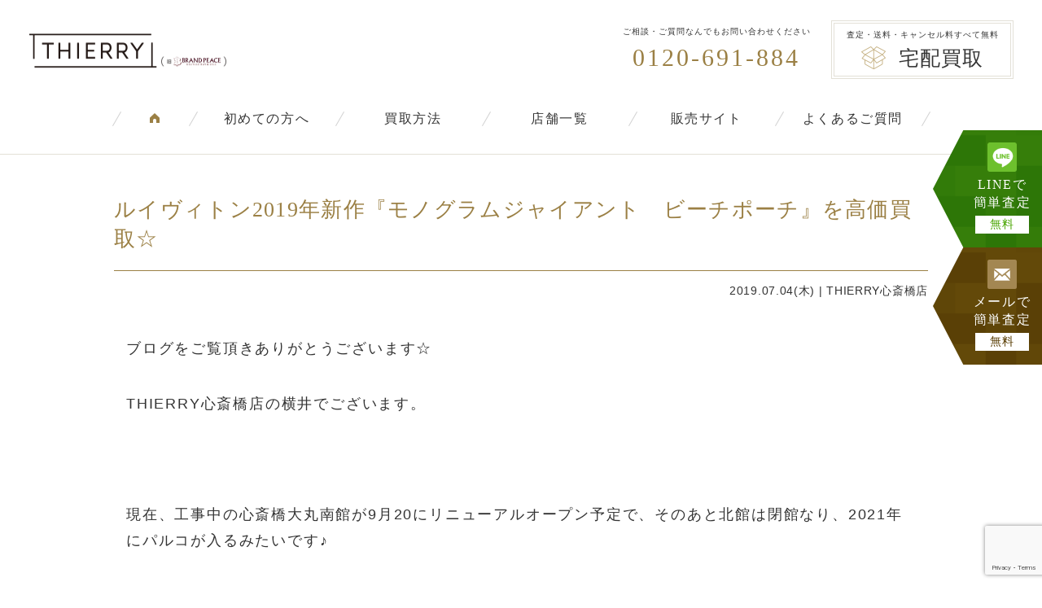

--- FILE ---
content_type: text/html; charset=utf-8
request_url: https://www.google.com/recaptcha/api2/anchor?ar=1&k=6LfKVYIrAAAAAOPMGb9idY_jnNXAS0V6un0br0R7&co=aHR0cHM6Ly93d3cuYnJhbmQtcGVhY2UuY29tOjQ0Mw..&hl=en&v=jdMmXeCQEkPbnFDy9T04NbgJ&size=invisible&anchor-ms=20000&execute-ms=15000&cb=qhc1qxjum4io
body_size: 46607
content:
<!DOCTYPE HTML><html dir="ltr" lang="en"><head><meta http-equiv="Content-Type" content="text/html; charset=UTF-8">
<meta http-equiv="X-UA-Compatible" content="IE=edge">
<title>reCAPTCHA</title>
<style type="text/css">
/* cyrillic-ext */
@font-face {
  font-family: 'Roboto';
  font-style: normal;
  font-weight: 400;
  font-stretch: 100%;
  src: url(//fonts.gstatic.com/s/roboto/v48/KFO7CnqEu92Fr1ME7kSn66aGLdTylUAMa3GUBHMdazTgWw.woff2) format('woff2');
  unicode-range: U+0460-052F, U+1C80-1C8A, U+20B4, U+2DE0-2DFF, U+A640-A69F, U+FE2E-FE2F;
}
/* cyrillic */
@font-face {
  font-family: 'Roboto';
  font-style: normal;
  font-weight: 400;
  font-stretch: 100%;
  src: url(//fonts.gstatic.com/s/roboto/v48/KFO7CnqEu92Fr1ME7kSn66aGLdTylUAMa3iUBHMdazTgWw.woff2) format('woff2');
  unicode-range: U+0301, U+0400-045F, U+0490-0491, U+04B0-04B1, U+2116;
}
/* greek-ext */
@font-face {
  font-family: 'Roboto';
  font-style: normal;
  font-weight: 400;
  font-stretch: 100%;
  src: url(//fonts.gstatic.com/s/roboto/v48/KFO7CnqEu92Fr1ME7kSn66aGLdTylUAMa3CUBHMdazTgWw.woff2) format('woff2');
  unicode-range: U+1F00-1FFF;
}
/* greek */
@font-face {
  font-family: 'Roboto';
  font-style: normal;
  font-weight: 400;
  font-stretch: 100%;
  src: url(//fonts.gstatic.com/s/roboto/v48/KFO7CnqEu92Fr1ME7kSn66aGLdTylUAMa3-UBHMdazTgWw.woff2) format('woff2');
  unicode-range: U+0370-0377, U+037A-037F, U+0384-038A, U+038C, U+038E-03A1, U+03A3-03FF;
}
/* math */
@font-face {
  font-family: 'Roboto';
  font-style: normal;
  font-weight: 400;
  font-stretch: 100%;
  src: url(//fonts.gstatic.com/s/roboto/v48/KFO7CnqEu92Fr1ME7kSn66aGLdTylUAMawCUBHMdazTgWw.woff2) format('woff2');
  unicode-range: U+0302-0303, U+0305, U+0307-0308, U+0310, U+0312, U+0315, U+031A, U+0326-0327, U+032C, U+032F-0330, U+0332-0333, U+0338, U+033A, U+0346, U+034D, U+0391-03A1, U+03A3-03A9, U+03B1-03C9, U+03D1, U+03D5-03D6, U+03F0-03F1, U+03F4-03F5, U+2016-2017, U+2034-2038, U+203C, U+2040, U+2043, U+2047, U+2050, U+2057, U+205F, U+2070-2071, U+2074-208E, U+2090-209C, U+20D0-20DC, U+20E1, U+20E5-20EF, U+2100-2112, U+2114-2115, U+2117-2121, U+2123-214F, U+2190, U+2192, U+2194-21AE, U+21B0-21E5, U+21F1-21F2, U+21F4-2211, U+2213-2214, U+2216-22FF, U+2308-230B, U+2310, U+2319, U+231C-2321, U+2336-237A, U+237C, U+2395, U+239B-23B7, U+23D0, U+23DC-23E1, U+2474-2475, U+25AF, U+25B3, U+25B7, U+25BD, U+25C1, U+25CA, U+25CC, U+25FB, U+266D-266F, U+27C0-27FF, U+2900-2AFF, U+2B0E-2B11, U+2B30-2B4C, U+2BFE, U+3030, U+FF5B, U+FF5D, U+1D400-1D7FF, U+1EE00-1EEFF;
}
/* symbols */
@font-face {
  font-family: 'Roboto';
  font-style: normal;
  font-weight: 400;
  font-stretch: 100%;
  src: url(//fonts.gstatic.com/s/roboto/v48/KFO7CnqEu92Fr1ME7kSn66aGLdTylUAMaxKUBHMdazTgWw.woff2) format('woff2');
  unicode-range: U+0001-000C, U+000E-001F, U+007F-009F, U+20DD-20E0, U+20E2-20E4, U+2150-218F, U+2190, U+2192, U+2194-2199, U+21AF, U+21E6-21F0, U+21F3, U+2218-2219, U+2299, U+22C4-22C6, U+2300-243F, U+2440-244A, U+2460-24FF, U+25A0-27BF, U+2800-28FF, U+2921-2922, U+2981, U+29BF, U+29EB, U+2B00-2BFF, U+4DC0-4DFF, U+FFF9-FFFB, U+10140-1018E, U+10190-1019C, U+101A0, U+101D0-101FD, U+102E0-102FB, U+10E60-10E7E, U+1D2C0-1D2D3, U+1D2E0-1D37F, U+1F000-1F0FF, U+1F100-1F1AD, U+1F1E6-1F1FF, U+1F30D-1F30F, U+1F315, U+1F31C, U+1F31E, U+1F320-1F32C, U+1F336, U+1F378, U+1F37D, U+1F382, U+1F393-1F39F, U+1F3A7-1F3A8, U+1F3AC-1F3AF, U+1F3C2, U+1F3C4-1F3C6, U+1F3CA-1F3CE, U+1F3D4-1F3E0, U+1F3ED, U+1F3F1-1F3F3, U+1F3F5-1F3F7, U+1F408, U+1F415, U+1F41F, U+1F426, U+1F43F, U+1F441-1F442, U+1F444, U+1F446-1F449, U+1F44C-1F44E, U+1F453, U+1F46A, U+1F47D, U+1F4A3, U+1F4B0, U+1F4B3, U+1F4B9, U+1F4BB, U+1F4BF, U+1F4C8-1F4CB, U+1F4D6, U+1F4DA, U+1F4DF, U+1F4E3-1F4E6, U+1F4EA-1F4ED, U+1F4F7, U+1F4F9-1F4FB, U+1F4FD-1F4FE, U+1F503, U+1F507-1F50B, U+1F50D, U+1F512-1F513, U+1F53E-1F54A, U+1F54F-1F5FA, U+1F610, U+1F650-1F67F, U+1F687, U+1F68D, U+1F691, U+1F694, U+1F698, U+1F6AD, U+1F6B2, U+1F6B9-1F6BA, U+1F6BC, U+1F6C6-1F6CF, U+1F6D3-1F6D7, U+1F6E0-1F6EA, U+1F6F0-1F6F3, U+1F6F7-1F6FC, U+1F700-1F7FF, U+1F800-1F80B, U+1F810-1F847, U+1F850-1F859, U+1F860-1F887, U+1F890-1F8AD, U+1F8B0-1F8BB, U+1F8C0-1F8C1, U+1F900-1F90B, U+1F93B, U+1F946, U+1F984, U+1F996, U+1F9E9, U+1FA00-1FA6F, U+1FA70-1FA7C, U+1FA80-1FA89, U+1FA8F-1FAC6, U+1FACE-1FADC, U+1FADF-1FAE9, U+1FAF0-1FAF8, U+1FB00-1FBFF;
}
/* vietnamese */
@font-face {
  font-family: 'Roboto';
  font-style: normal;
  font-weight: 400;
  font-stretch: 100%;
  src: url(//fonts.gstatic.com/s/roboto/v48/KFO7CnqEu92Fr1ME7kSn66aGLdTylUAMa3OUBHMdazTgWw.woff2) format('woff2');
  unicode-range: U+0102-0103, U+0110-0111, U+0128-0129, U+0168-0169, U+01A0-01A1, U+01AF-01B0, U+0300-0301, U+0303-0304, U+0308-0309, U+0323, U+0329, U+1EA0-1EF9, U+20AB;
}
/* latin-ext */
@font-face {
  font-family: 'Roboto';
  font-style: normal;
  font-weight: 400;
  font-stretch: 100%;
  src: url(//fonts.gstatic.com/s/roboto/v48/KFO7CnqEu92Fr1ME7kSn66aGLdTylUAMa3KUBHMdazTgWw.woff2) format('woff2');
  unicode-range: U+0100-02BA, U+02BD-02C5, U+02C7-02CC, U+02CE-02D7, U+02DD-02FF, U+0304, U+0308, U+0329, U+1D00-1DBF, U+1E00-1E9F, U+1EF2-1EFF, U+2020, U+20A0-20AB, U+20AD-20C0, U+2113, U+2C60-2C7F, U+A720-A7FF;
}
/* latin */
@font-face {
  font-family: 'Roboto';
  font-style: normal;
  font-weight: 400;
  font-stretch: 100%;
  src: url(//fonts.gstatic.com/s/roboto/v48/KFO7CnqEu92Fr1ME7kSn66aGLdTylUAMa3yUBHMdazQ.woff2) format('woff2');
  unicode-range: U+0000-00FF, U+0131, U+0152-0153, U+02BB-02BC, U+02C6, U+02DA, U+02DC, U+0304, U+0308, U+0329, U+2000-206F, U+20AC, U+2122, U+2191, U+2193, U+2212, U+2215, U+FEFF, U+FFFD;
}
/* cyrillic-ext */
@font-face {
  font-family: 'Roboto';
  font-style: normal;
  font-weight: 500;
  font-stretch: 100%;
  src: url(//fonts.gstatic.com/s/roboto/v48/KFO7CnqEu92Fr1ME7kSn66aGLdTylUAMa3GUBHMdazTgWw.woff2) format('woff2');
  unicode-range: U+0460-052F, U+1C80-1C8A, U+20B4, U+2DE0-2DFF, U+A640-A69F, U+FE2E-FE2F;
}
/* cyrillic */
@font-face {
  font-family: 'Roboto';
  font-style: normal;
  font-weight: 500;
  font-stretch: 100%;
  src: url(//fonts.gstatic.com/s/roboto/v48/KFO7CnqEu92Fr1ME7kSn66aGLdTylUAMa3iUBHMdazTgWw.woff2) format('woff2');
  unicode-range: U+0301, U+0400-045F, U+0490-0491, U+04B0-04B1, U+2116;
}
/* greek-ext */
@font-face {
  font-family: 'Roboto';
  font-style: normal;
  font-weight: 500;
  font-stretch: 100%;
  src: url(//fonts.gstatic.com/s/roboto/v48/KFO7CnqEu92Fr1ME7kSn66aGLdTylUAMa3CUBHMdazTgWw.woff2) format('woff2');
  unicode-range: U+1F00-1FFF;
}
/* greek */
@font-face {
  font-family: 'Roboto';
  font-style: normal;
  font-weight: 500;
  font-stretch: 100%;
  src: url(//fonts.gstatic.com/s/roboto/v48/KFO7CnqEu92Fr1ME7kSn66aGLdTylUAMa3-UBHMdazTgWw.woff2) format('woff2');
  unicode-range: U+0370-0377, U+037A-037F, U+0384-038A, U+038C, U+038E-03A1, U+03A3-03FF;
}
/* math */
@font-face {
  font-family: 'Roboto';
  font-style: normal;
  font-weight: 500;
  font-stretch: 100%;
  src: url(//fonts.gstatic.com/s/roboto/v48/KFO7CnqEu92Fr1ME7kSn66aGLdTylUAMawCUBHMdazTgWw.woff2) format('woff2');
  unicode-range: U+0302-0303, U+0305, U+0307-0308, U+0310, U+0312, U+0315, U+031A, U+0326-0327, U+032C, U+032F-0330, U+0332-0333, U+0338, U+033A, U+0346, U+034D, U+0391-03A1, U+03A3-03A9, U+03B1-03C9, U+03D1, U+03D5-03D6, U+03F0-03F1, U+03F4-03F5, U+2016-2017, U+2034-2038, U+203C, U+2040, U+2043, U+2047, U+2050, U+2057, U+205F, U+2070-2071, U+2074-208E, U+2090-209C, U+20D0-20DC, U+20E1, U+20E5-20EF, U+2100-2112, U+2114-2115, U+2117-2121, U+2123-214F, U+2190, U+2192, U+2194-21AE, U+21B0-21E5, U+21F1-21F2, U+21F4-2211, U+2213-2214, U+2216-22FF, U+2308-230B, U+2310, U+2319, U+231C-2321, U+2336-237A, U+237C, U+2395, U+239B-23B7, U+23D0, U+23DC-23E1, U+2474-2475, U+25AF, U+25B3, U+25B7, U+25BD, U+25C1, U+25CA, U+25CC, U+25FB, U+266D-266F, U+27C0-27FF, U+2900-2AFF, U+2B0E-2B11, U+2B30-2B4C, U+2BFE, U+3030, U+FF5B, U+FF5D, U+1D400-1D7FF, U+1EE00-1EEFF;
}
/* symbols */
@font-face {
  font-family: 'Roboto';
  font-style: normal;
  font-weight: 500;
  font-stretch: 100%;
  src: url(//fonts.gstatic.com/s/roboto/v48/KFO7CnqEu92Fr1ME7kSn66aGLdTylUAMaxKUBHMdazTgWw.woff2) format('woff2');
  unicode-range: U+0001-000C, U+000E-001F, U+007F-009F, U+20DD-20E0, U+20E2-20E4, U+2150-218F, U+2190, U+2192, U+2194-2199, U+21AF, U+21E6-21F0, U+21F3, U+2218-2219, U+2299, U+22C4-22C6, U+2300-243F, U+2440-244A, U+2460-24FF, U+25A0-27BF, U+2800-28FF, U+2921-2922, U+2981, U+29BF, U+29EB, U+2B00-2BFF, U+4DC0-4DFF, U+FFF9-FFFB, U+10140-1018E, U+10190-1019C, U+101A0, U+101D0-101FD, U+102E0-102FB, U+10E60-10E7E, U+1D2C0-1D2D3, U+1D2E0-1D37F, U+1F000-1F0FF, U+1F100-1F1AD, U+1F1E6-1F1FF, U+1F30D-1F30F, U+1F315, U+1F31C, U+1F31E, U+1F320-1F32C, U+1F336, U+1F378, U+1F37D, U+1F382, U+1F393-1F39F, U+1F3A7-1F3A8, U+1F3AC-1F3AF, U+1F3C2, U+1F3C4-1F3C6, U+1F3CA-1F3CE, U+1F3D4-1F3E0, U+1F3ED, U+1F3F1-1F3F3, U+1F3F5-1F3F7, U+1F408, U+1F415, U+1F41F, U+1F426, U+1F43F, U+1F441-1F442, U+1F444, U+1F446-1F449, U+1F44C-1F44E, U+1F453, U+1F46A, U+1F47D, U+1F4A3, U+1F4B0, U+1F4B3, U+1F4B9, U+1F4BB, U+1F4BF, U+1F4C8-1F4CB, U+1F4D6, U+1F4DA, U+1F4DF, U+1F4E3-1F4E6, U+1F4EA-1F4ED, U+1F4F7, U+1F4F9-1F4FB, U+1F4FD-1F4FE, U+1F503, U+1F507-1F50B, U+1F50D, U+1F512-1F513, U+1F53E-1F54A, U+1F54F-1F5FA, U+1F610, U+1F650-1F67F, U+1F687, U+1F68D, U+1F691, U+1F694, U+1F698, U+1F6AD, U+1F6B2, U+1F6B9-1F6BA, U+1F6BC, U+1F6C6-1F6CF, U+1F6D3-1F6D7, U+1F6E0-1F6EA, U+1F6F0-1F6F3, U+1F6F7-1F6FC, U+1F700-1F7FF, U+1F800-1F80B, U+1F810-1F847, U+1F850-1F859, U+1F860-1F887, U+1F890-1F8AD, U+1F8B0-1F8BB, U+1F8C0-1F8C1, U+1F900-1F90B, U+1F93B, U+1F946, U+1F984, U+1F996, U+1F9E9, U+1FA00-1FA6F, U+1FA70-1FA7C, U+1FA80-1FA89, U+1FA8F-1FAC6, U+1FACE-1FADC, U+1FADF-1FAE9, U+1FAF0-1FAF8, U+1FB00-1FBFF;
}
/* vietnamese */
@font-face {
  font-family: 'Roboto';
  font-style: normal;
  font-weight: 500;
  font-stretch: 100%;
  src: url(//fonts.gstatic.com/s/roboto/v48/KFO7CnqEu92Fr1ME7kSn66aGLdTylUAMa3OUBHMdazTgWw.woff2) format('woff2');
  unicode-range: U+0102-0103, U+0110-0111, U+0128-0129, U+0168-0169, U+01A0-01A1, U+01AF-01B0, U+0300-0301, U+0303-0304, U+0308-0309, U+0323, U+0329, U+1EA0-1EF9, U+20AB;
}
/* latin-ext */
@font-face {
  font-family: 'Roboto';
  font-style: normal;
  font-weight: 500;
  font-stretch: 100%;
  src: url(//fonts.gstatic.com/s/roboto/v48/KFO7CnqEu92Fr1ME7kSn66aGLdTylUAMa3KUBHMdazTgWw.woff2) format('woff2');
  unicode-range: U+0100-02BA, U+02BD-02C5, U+02C7-02CC, U+02CE-02D7, U+02DD-02FF, U+0304, U+0308, U+0329, U+1D00-1DBF, U+1E00-1E9F, U+1EF2-1EFF, U+2020, U+20A0-20AB, U+20AD-20C0, U+2113, U+2C60-2C7F, U+A720-A7FF;
}
/* latin */
@font-face {
  font-family: 'Roboto';
  font-style: normal;
  font-weight: 500;
  font-stretch: 100%;
  src: url(//fonts.gstatic.com/s/roboto/v48/KFO7CnqEu92Fr1ME7kSn66aGLdTylUAMa3yUBHMdazQ.woff2) format('woff2');
  unicode-range: U+0000-00FF, U+0131, U+0152-0153, U+02BB-02BC, U+02C6, U+02DA, U+02DC, U+0304, U+0308, U+0329, U+2000-206F, U+20AC, U+2122, U+2191, U+2193, U+2212, U+2215, U+FEFF, U+FFFD;
}
/* cyrillic-ext */
@font-face {
  font-family: 'Roboto';
  font-style: normal;
  font-weight: 900;
  font-stretch: 100%;
  src: url(//fonts.gstatic.com/s/roboto/v48/KFO7CnqEu92Fr1ME7kSn66aGLdTylUAMa3GUBHMdazTgWw.woff2) format('woff2');
  unicode-range: U+0460-052F, U+1C80-1C8A, U+20B4, U+2DE0-2DFF, U+A640-A69F, U+FE2E-FE2F;
}
/* cyrillic */
@font-face {
  font-family: 'Roboto';
  font-style: normal;
  font-weight: 900;
  font-stretch: 100%;
  src: url(//fonts.gstatic.com/s/roboto/v48/KFO7CnqEu92Fr1ME7kSn66aGLdTylUAMa3iUBHMdazTgWw.woff2) format('woff2');
  unicode-range: U+0301, U+0400-045F, U+0490-0491, U+04B0-04B1, U+2116;
}
/* greek-ext */
@font-face {
  font-family: 'Roboto';
  font-style: normal;
  font-weight: 900;
  font-stretch: 100%;
  src: url(//fonts.gstatic.com/s/roboto/v48/KFO7CnqEu92Fr1ME7kSn66aGLdTylUAMa3CUBHMdazTgWw.woff2) format('woff2');
  unicode-range: U+1F00-1FFF;
}
/* greek */
@font-face {
  font-family: 'Roboto';
  font-style: normal;
  font-weight: 900;
  font-stretch: 100%;
  src: url(//fonts.gstatic.com/s/roboto/v48/KFO7CnqEu92Fr1ME7kSn66aGLdTylUAMa3-UBHMdazTgWw.woff2) format('woff2');
  unicode-range: U+0370-0377, U+037A-037F, U+0384-038A, U+038C, U+038E-03A1, U+03A3-03FF;
}
/* math */
@font-face {
  font-family: 'Roboto';
  font-style: normal;
  font-weight: 900;
  font-stretch: 100%;
  src: url(//fonts.gstatic.com/s/roboto/v48/KFO7CnqEu92Fr1ME7kSn66aGLdTylUAMawCUBHMdazTgWw.woff2) format('woff2');
  unicode-range: U+0302-0303, U+0305, U+0307-0308, U+0310, U+0312, U+0315, U+031A, U+0326-0327, U+032C, U+032F-0330, U+0332-0333, U+0338, U+033A, U+0346, U+034D, U+0391-03A1, U+03A3-03A9, U+03B1-03C9, U+03D1, U+03D5-03D6, U+03F0-03F1, U+03F4-03F5, U+2016-2017, U+2034-2038, U+203C, U+2040, U+2043, U+2047, U+2050, U+2057, U+205F, U+2070-2071, U+2074-208E, U+2090-209C, U+20D0-20DC, U+20E1, U+20E5-20EF, U+2100-2112, U+2114-2115, U+2117-2121, U+2123-214F, U+2190, U+2192, U+2194-21AE, U+21B0-21E5, U+21F1-21F2, U+21F4-2211, U+2213-2214, U+2216-22FF, U+2308-230B, U+2310, U+2319, U+231C-2321, U+2336-237A, U+237C, U+2395, U+239B-23B7, U+23D0, U+23DC-23E1, U+2474-2475, U+25AF, U+25B3, U+25B7, U+25BD, U+25C1, U+25CA, U+25CC, U+25FB, U+266D-266F, U+27C0-27FF, U+2900-2AFF, U+2B0E-2B11, U+2B30-2B4C, U+2BFE, U+3030, U+FF5B, U+FF5D, U+1D400-1D7FF, U+1EE00-1EEFF;
}
/* symbols */
@font-face {
  font-family: 'Roboto';
  font-style: normal;
  font-weight: 900;
  font-stretch: 100%;
  src: url(//fonts.gstatic.com/s/roboto/v48/KFO7CnqEu92Fr1ME7kSn66aGLdTylUAMaxKUBHMdazTgWw.woff2) format('woff2');
  unicode-range: U+0001-000C, U+000E-001F, U+007F-009F, U+20DD-20E0, U+20E2-20E4, U+2150-218F, U+2190, U+2192, U+2194-2199, U+21AF, U+21E6-21F0, U+21F3, U+2218-2219, U+2299, U+22C4-22C6, U+2300-243F, U+2440-244A, U+2460-24FF, U+25A0-27BF, U+2800-28FF, U+2921-2922, U+2981, U+29BF, U+29EB, U+2B00-2BFF, U+4DC0-4DFF, U+FFF9-FFFB, U+10140-1018E, U+10190-1019C, U+101A0, U+101D0-101FD, U+102E0-102FB, U+10E60-10E7E, U+1D2C0-1D2D3, U+1D2E0-1D37F, U+1F000-1F0FF, U+1F100-1F1AD, U+1F1E6-1F1FF, U+1F30D-1F30F, U+1F315, U+1F31C, U+1F31E, U+1F320-1F32C, U+1F336, U+1F378, U+1F37D, U+1F382, U+1F393-1F39F, U+1F3A7-1F3A8, U+1F3AC-1F3AF, U+1F3C2, U+1F3C4-1F3C6, U+1F3CA-1F3CE, U+1F3D4-1F3E0, U+1F3ED, U+1F3F1-1F3F3, U+1F3F5-1F3F7, U+1F408, U+1F415, U+1F41F, U+1F426, U+1F43F, U+1F441-1F442, U+1F444, U+1F446-1F449, U+1F44C-1F44E, U+1F453, U+1F46A, U+1F47D, U+1F4A3, U+1F4B0, U+1F4B3, U+1F4B9, U+1F4BB, U+1F4BF, U+1F4C8-1F4CB, U+1F4D6, U+1F4DA, U+1F4DF, U+1F4E3-1F4E6, U+1F4EA-1F4ED, U+1F4F7, U+1F4F9-1F4FB, U+1F4FD-1F4FE, U+1F503, U+1F507-1F50B, U+1F50D, U+1F512-1F513, U+1F53E-1F54A, U+1F54F-1F5FA, U+1F610, U+1F650-1F67F, U+1F687, U+1F68D, U+1F691, U+1F694, U+1F698, U+1F6AD, U+1F6B2, U+1F6B9-1F6BA, U+1F6BC, U+1F6C6-1F6CF, U+1F6D3-1F6D7, U+1F6E0-1F6EA, U+1F6F0-1F6F3, U+1F6F7-1F6FC, U+1F700-1F7FF, U+1F800-1F80B, U+1F810-1F847, U+1F850-1F859, U+1F860-1F887, U+1F890-1F8AD, U+1F8B0-1F8BB, U+1F8C0-1F8C1, U+1F900-1F90B, U+1F93B, U+1F946, U+1F984, U+1F996, U+1F9E9, U+1FA00-1FA6F, U+1FA70-1FA7C, U+1FA80-1FA89, U+1FA8F-1FAC6, U+1FACE-1FADC, U+1FADF-1FAE9, U+1FAF0-1FAF8, U+1FB00-1FBFF;
}
/* vietnamese */
@font-face {
  font-family: 'Roboto';
  font-style: normal;
  font-weight: 900;
  font-stretch: 100%;
  src: url(//fonts.gstatic.com/s/roboto/v48/KFO7CnqEu92Fr1ME7kSn66aGLdTylUAMa3OUBHMdazTgWw.woff2) format('woff2');
  unicode-range: U+0102-0103, U+0110-0111, U+0128-0129, U+0168-0169, U+01A0-01A1, U+01AF-01B0, U+0300-0301, U+0303-0304, U+0308-0309, U+0323, U+0329, U+1EA0-1EF9, U+20AB;
}
/* latin-ext */
@font-face {
  font-family: 'Roboto';
  font-style: normal;
  font-weight: 900;
  font-stretch: 100%;
  src: url(//fonts.gstatic.com/s/roboto/v48/KFO7CnqEu92Fr1ME7kSn66aGLdTylUAMa3KUBHMdazTgWw.woff2) format('woff2');
  unicode-range: U+0100-02BA, U+02BD-02C5, U+02C7-02CC, U+02CE-02D7, U+02DD-02FF, U+0304, U+0308, U+0329, U+1D00-1DBF, U+1E00-1E9F, U+1EF2-1EFF, U+2020, U+20A0-20AB, U+20AD-20C0, U+2113, U+2C60-2C7F, U+A720-A7FF;
}
/* latin */
@font-face {
  font-family: 'Roboto';
  font-style: normal;
  font-weight: 900;
  font-stretch: 100%;
  src: url(//fonts.gstatic.com/s/roboto/v48/KFO7CnqEu92Fr1ME7kSn66aGLdTylUAMa3yUBHMdazQ.woff2) format('woff2');
  unicode-range: U+0000-00FF, U+0131, U+0152-0153, U+02BB-02BC, U+02C6, U+02DA, U+02DC, U+0304, U+0308, U+0329, U+2000-206F, U+20AC, U+2122, U+2191, U+2193, U+2212, U+2215, U+FEFF, U+FFFD;
}

</style>
<link rel="stylesheet" type="text/css" href="https://www.gstatic.com/recaptcha/releases/jdMmXeCQEkPbnFDy9T04NbgJ/styles__ltr.css">
<script nonce="87jjNSlMLQYI9M3nDHnppA" type="text/javascript">window['__recaptcha_api'] = 'https://www.google.com/recaptcha/api2/';</script>
<script type="text/javascript" src="https://www.gstatic.com/recaptcha/releases/jdMmXeCQEkPbnFDy9T04NbgJ/recaptcha__en.js" nonce="87jjNSlMLQYI9M3nDHnppA">
      
    </script></head>
<body><div id="rc-anchor-alert" class="rc-anchor-alert"></div>
<input type="hidden" id="recaptcha-token" value="[base64]">
<script type="text/javascript" nonce="87jjNSlMLQYI9M3nDHnppA">
      recaptcha.anchor.Main.init("[\x22ainput\x22,[\x22bgdata\x22,\x22\x22,\[base64]/[base64]/e2RvbmU6ZmFsc2UsdmFsdWU6ZVtIKytdfTp7ZG9uZTp0cnVlfX19LGkxPWZ1bmN0aW9uKGUsSCl7SC5ILmxlbmd0aD4xMDQ/[base64]/[base64]/[base64]/[base64]/[base64]/[base64]/[base64]/[base64]/[base64]/RXAoZS5QLGUpOlFVKHRydWUsOCxlKX0sRT1mdW5jdGlvbihlLEgsRixoLEssUCl7aWYoSC5oLmxlbmd0aCl7SC5CSD0oSC5vJiYiOlRRUjpUUVI6IigpLEYpLEgubz10cnVlO3RyeXtLPUguSigpLEguWj1LLEguTz0wLEgudT0wLEgudj1LLFA9T3AoRixIKSxlPWU/[base64]/[base64]/[base64]/[base64]\x22,\[base64]\\u003d\x22,\x22eXrCj8ORwr/Ds8KIFHTDmcOdwpXCqFplTFrCisO/FcKPGXfDq8OZAsOROnnDisOdDcKqcRPDi8KdG8ODw7whw4lGwrbCjsOsB8K0w6Amw4paSU/CqsO/XcKDwrDCusOgwrl9w4PCh8OhZUokwo3DmcO0wrJTw4nDtMKLw68BwoDChmrDondKDAdTw6AYwq/ClUzCgSTCkFF1dUEFcsOaEMOIwoHClD/DkifCnsOoR3U8e8KxZjExw60XR2RlwoIlwoTCn8Khw7XDtcO7eTRGw7TCnsOxw6NsI8K5Ni7CgMOnw5gWwrI/[base64]/CikHDuxAWw7VFGMOdwpBjw5rCu2x/w6HDqcKxwrhEMcK0wr3Cg1/DmsKZw6ZACSoVwrDCqMOewqPCugA5SWkvDXPCp8KLwpXCuMOywpJ+w6Ilw4nCsMOZw7VzU1/CvGjDgnBfYH/DpcKoMMKcC0J/w6/[base64]/w40lN8OFwrYRBD3Dp8KFQsOAw6TDtMOcwqLCsh/DqsOHw7dDH8ORWsO6fA7CijTCgMKQCHTDk8KKB8KUAUjDvcO8OBc5w6nDjsKfB8OMIkzCszHDiMK6wqjDmFkddVg/[base64]/fcK9A8KcPUvDn8OJwoHCk8K+wqfDkcOcPcKwPcOywqtbwr7DusKwwo0bwpTDgsK/ElDCgywbw5TDuR/[base64]/CscOLwpcWw6rDg8KDwqrCrBjDkXNowqbCj8O+wocFJWZiwq9Ewpxgw5jDvGcAR0DCljzDty1wOzFvK8OvTVEOwoBaTAdnWD7DkFkAw4nDg8Kfw6McGArDsVIqwrkpw6/CsD81acKecwRSwrV+KMOqw7MXw6vCoFc5wozDqcKdIFrDm0HDu0NJwo85LsK5w4UYwrrCjsOzw5PClWRGZ8OCXMOwMQ7CrSHDocKtwoh1RMK5w4cMVMOCw7sYwr5/DcKJG3nDs1rCtsOzeiNKw6U0H3PCkBtUw5/[base64]/CrMKeScOTw4fDlkQtGH/CkUrDvsKJKGHDvcOeRidUFsOMw5gIFEbDvFvCmTTDo8OFAjnCgMOxwqcpLigEAnrDqgHDk8ORKjNvw5RyOw/[base64]/Dq8Kzw7fChhtawqjDiEnDpsKjw6InwrXCokDCjU1CY1BZCE3CkMOxwq12wqbDgCzDj8OCwpk6w4rDlMKMCMKWBsOjRmXDl3UAw5fCgcOVwrfDqcOOG8O5KCkmwrleNBnDrMOpwoc/wp/DhivCoXDDlMOkIcK9w4ABw5N0YU7CsGHDswlIQi3CvGTCpMK9GDHCjUtyw5bChcOSw7rCjFs5w6BKKxXCjzFBw5PDg8OQIMKoYC0APkbCoxbClMOmwr/[base64]/DqcKZdGnCh8ODw4rCn8KywoJyU8OewrzCrnXDpRLCq8Obw7nDh0PDqnIBOkYJwrEJLsO1F8K2w6h7w50fwrXDv8Oxw6Qjw4/[base64]/ChMKyQjZxwotww4Vuw6rDiQXDrVnDlMKteiLCu2TCksOgA8Ktw5EUXMO3BgHDuMKuw5rDgG/Ds3vDtUYWwqDDkWvDl8OIJcO3TyRtPUrCtMKRwoZrw7Qmw7Nxw5fDpMKLecK0VsKuw7NneSRoTcO0ZW00wqEnIE0vwqs8woBIEiswBV1RwpHCvATDpmvDucOtw6gnwpfDnTnCmcOoW2TDk3h9woTCugN7aR7Dvyxsw7XCpVY9wpHCi8O6w4rDvDHCqjLCi1p3TTINw7/[base64]/[base64]/[base64]/CocKpwoZhw7/DuMKgTMOUETNzwqprLVV9wok3wpjCjATDjQvCssKEwoPCo8K3KzrDgsKTD2pkw4nDuQsBwoZiSwd4wpXDlcOBw4/CjsKhdMK7w63CjMO5fMK4W8OiPsKMwrIEVsK4F8K7P8KtFV/CkCvClCzCuMKLNULClcOlJw/DtMOiMcKwR8KFAcO9wp/Dgj3Dn8OiwpIkCcKhbcO8IEQPfsODw5HCrMKnw6UYwpnDlBTCmMOaOHfDn8K7cU5two/Dm8KowpcFwobCtmvCm8Ocw4NtwpjDo8KEAsOEw5ozfh07TyrCncKyQMOSw63Cm0zDm8OXwqfCucKiw6vDjTM1eTXDjAbCpS8JBQtjwq8tScKELldIw67ChxTDpHXCs8KUG8KswpJuWsODwq/CoGHCtSYvw57Cn8KTQCgFwozCpGl8WcKRVSvDp8OPYMOsw5onw5MSwoMZw4DDsRnCg8K6w50fw57Cl8Ovw5N/UwzCsyvCjcOGw5VLw5jCqUnCusOHwoLClTtfG8Kwwo5kw5Q6w65ub3/Cq3AxXR3Cq8O/[base64]/CjsKZK8KMP8OxTcKcwpnDsMO1PsKPw5HCq8OPwpACakjDtkDDkmpDw7BjBMOgwppaBsK1w7EhScKxIMOKwolaw7p4UiXCrsKUfWnDhSrCvUPCqcOyI8KHwqhQwqDCmjdwA0wJw6lewoMYRsKSdnLDqz9CdWrDs8K5wox/X8KuNsK6wpAbEcOGw5hALlEEwrfDvMKEJn3DmMOTwoXDgcOqdCtPwrRqHQBXACrDpyF+WV4Ew7bDgUliT2FNa8OQwqLDqMKewoPDpWJ2GSHCjcKKI8KYHsOPw5rCrCFKw4ofcH/DvlE/w4nCqA8ew4jDvwvCn8OFSMK8w7YdwoVRwrNNw5N4w4B0w6zCn20ZIsO0KcOeFizCsFPCoAEpfzwYwqU+w5QZw5Ftwrxpw4/CscK+UMKiwrvCihNNw4QCwpvChxMXwpRew63ChcOSHRrCsSBVH8O/wqt+w5k+w4jCgnjDvcKhw58FOF8kwoATw5QlwpV3NGptwrbDq8KPMcOrw67Cr3A7wpBmRTxiwpXCosK6w6wRw4/DoURUw5bDoiwlbMKRTcOaw6fCv25CwrTDjDUVJVzClTgjw78bw6rDswpiwq87OiTCucKYwq3DpVrDjcObwrQoQcKXKsKxdTEUwpPDgQ/CiMKsXxxYZBcXOizCnyAFQHUxw59hTiUSfsKSwr0EwqTCpcO/w6rDocO7GikVwo3Cm8O9DgATw4vDm3o9KcKMClhORBPDp8O2wqjCkcOhH8KqNQcaw4VWcEbDmcKxf2vCsMOZFcKvakvCm8KvMDAgO8O4PnfCosONR8KKwqfCgSRPwpXCiRg2K8O6YcOeQEEdwqHDmyt9w5oHFkgTMGE/CcKNYl8hw7YXw7zCtA0pWg3CsD3CrsKgeEMQw6NAwqQ4E8ObNEJewoLDjsOew4I1w4nDmFXCscO0GzgQeRQ/w78TUsOkw6TDuSMXw6XCuD4oRCfDgsOdw7bCucOtwqggwq/[base64]/Cm1I1P8O5woAMwr7CrBPDjA7DuMKDw61kKhElS8OKaT3CgcOMJ1nDnMODw7Fjwr41RcOxw7l/[base64]/w6vDpcOpPsKAwqXDlV11CMOvwptwwqkCwpxiLWM9GAglHsKjw5vDicKrDcKuwoPCp29/w4nCk14ZwpsNw4Qsw5d6U8OFEsOOwrBQR8OawrECbhpRwoUWNBhNw75DfMOCwpXDqU3Di8KMwpTCkwrCnhrCi8OcV8OFTcK4wqQRwr1VDsKIwo0RW8KdwpkTw6nDoBTDhmJqThvDuyIhH8KgwrzDlMOrQknCsQdawpM5w7Vtwp/CizYlU33Dn8OWwo0Zw6PDoMKWw4ZHY1thwqjDm8OywpLDrcK0wrwVFsKrw67CrMOwTcOzdMOGLQYMOMOAw4bCpj8swoPDuFYfw4Vpw7bDjRwTdMKPGMOJWcO3XcKIw5ArIcKGAh/DmsOGD8KXw5wvS0XDpcKcw6TDrSbDs1Uvem4uEnAow4zDgEHDrybDgsO8ME/[base64]/Co8OHw4Bdwp5xw6FJQjfCrXrDpRTDvMOHXmEeJMOoQToeCEfColcKI3PCuHYbHcKvwrIQChk2QizDnsOBHVBewq/Dqw/DqsKpw7MOVVDDgcOQIk7DtSFEW8KaS0k/w4DDjzTDgcKzw41xw68TOcOXUn/CqMKXw59tWALDssKJd1bDgcKcQMOvwovCjgoCwpTCoVkcw7MiEcO0bU3ClW7DjTLCqcKAHsOPwrYAe8O4KcOLLsOnM8KeYmTCvx9PWcKwasKlVBYYwp/[base64]/T8KeF8OxEMKww6jDhQrDosKawpY3K8OgHWzColpfwqFOFcOuMxwYcsKRw7AASwHCpjXDjF/[base64]/wo0rwqXDhQU8wqPCscKgScOGNMONw6/ClcKBBMOkw65Dw7/DmcKaby1Fw63CsElXw6hPGVFFwojDlCrCgUXDosKLfArChMO+LEVyJH8iwrVfLx8WQ8O2XEoPCm0nJzxPF8O+HsOeIcKCFMK0wp45NsKWO8OhXU3Dj8KbJRXChHXDpMOzdMOLf31Pa8KIcA/DjsOmOMO+w4RTTMO7dmDCnX87acKHwrPCtHXDtsKkIAIvKTLCpxx/w5I3fcKZw7XDuBIrwpUGwp3CiCXCqFbDulnDksOWw55WMcKjNsKFw4xIwoHDmT3DoMK/w6HDlcO5VcKDWMOlYDs7wrvDqSDCiArClX5kw6hxw53Cu8KVw5xnF8Kmf8OUw5bDocKwYcKewrnCgnnCpF7CoifCgk5owoB8esKGw4M/[base64]/CnsKVJ8KSwqLCl8Kdwox0a8Klwp3Dhh3ChF3DjyXCnDvDnsO3ScK1wq/[base64]/[base64]/B1QXIydHw5rDhRZpwrfDuMOiRCvCi8KPw6nCl2PDpW/CncKow77Cn8Kcw61NbcOhwojDjxnCmB3CoyLCjTpbw4pyw5bDnD/DtzAAWcKeTcK6wo1iw55LTCTDshw9wphSRcK3bx5Gw6c+wpZWwo5Bwq/DqcOcw77DhMKOwo8Zw5VNw6rDjMKUWjvDq8OWNsOqwr5KSsKdTQoQw7pGw6jCjcK/[base64]/CphvDnFTCksOiwrvCrcOAw6YebsK+w7gcKVzDixPCmzjCqV7DlyMMX2PCn8OSw6PDq8K8wo/CuVwpU0zClAB7e8KlwqXCpMKTwonDvyLDiRdcXkILdEMhDArDm0bCkMKvwqTCpMKeTMOKw6/Dq8O3QUPDqTHDj3zDt8KLIsONwrDCucKkw4zDlMOiBRFWw7llwpPCm39BwpXCg8Ojw6Vhw6lnwp3ChMKnJCzDvWnCosOSwqsbwrIOZ8KjwobCihDDn8Oyw4bDs8OCTiLCqsOcw4XDnArCh8K4FETCt28Nw6PCocONwpEDEMKmw4vCs3UYw7o/w5rDhMOgTMOve23Cg8OoJXzDo3tIwqTDugtIwrhCw7xeUSrDozVSw4V/w7Qsw49Zw4RhwqtdUEvCjVbDh8KLw6zCj8Oew6cNw48SwocVwofDpsOiXHZOw7Iwwo5IworClCLCq8ObX8ObcG/Co2JHScOvYGZUaMKlwqXDkCfChFcHw6l2w7TDhcOxw4t1S8Knw7Ypw6kaDkcow5ljfyEzw4/CtTzDucKeTcKEOMO+GXQPdCZQwqLDlMOAwoFkYMOawq0ew5cNw4/Ch8OYChpoL1zCicOzw5HCkxzCtMOQUsKAE8OoQzTCgsKeTcOgS8KuaQTDpxQEJgHCs8KZM8Onw4LCgcKwccKUw5pTw6sdwqbDrgFxfCTDuGHCsmJ6EsOifMKOX8OKEsKzL8Kuwqxww4jDjSDDicO7aMOwwpHChVjCtMO5w74ufm0Pw4c5wpPCmR7CnU/DmSUEVMONAMOlwpZfHcKSw7ViSk7DhmN3wrHDlyrDnkdXSg/[base64]/[base64]/[base64]/[base64]/DvijCnlAHw4wpLcKJNF7CmsK+w7LCn8KhAcKbfTRywrM6wqx1w7gtwrEvUsKmI14mKRJFesOcN0jCjMK2w4h1wqTDuCQ/w4Y0wokAwp1KcGkcIUkpPMONYwzCuSjDqsOORldIwq3Dk8OYw4QbwqvDlGIESxAow6DCiMOEF8O7NsKqw7tpVlTCpx/[base64]/DhmDCk03Cp8O2MMK+AMK/wrPCusOoPgpEwrDCj8OzOS01w6XDqsKqwrXCq8OsNMKrXAdzwroVw7QIwrHDqcO5wrojP3HCksKsw6lXZg0Lw4IVBcKNOwDCrgcCSmx5wrJubcO3UsOMw7cLw5VvUsKLWXBZwplUwrXDuMK9cGpmw6zCvMKpwq/DusOeMFrDvHs5w5XDnwEcScO+EBc7SljChCLCoR17w7Y4OFJPwqouQcOlbmY5w5DDjHfDoMKpw501wrnDvsOFw6HCk2AWaMKNwpDDtcK1UsK3dwjChjvDqXHDicKQWMK2w4Mzw6jDrgM6wrNowoLCh0oBw7vCsn/CrcOww7jDi8OsJsKlSz1pw4PCsRIbPMKqwpEyw61Ww6hVETNyYsKPw4gKNyFKwo5Aw4TDr1gIVsOrUBIMH1LCi1rDozwHwr5+w47DlsOaIMKZeEd1XMOdFsOgwpICwrVgPBzDvCliDMKUT27DmTPDpsOowpZrTcKubMOmwoRXwrdvw6jDuAd4w504wolZdcO/JXUfw5PCncK9HRDDrMO5w6lewo58wroGSX3Dn1fDiVPDkV99EAV7bMKuKsKIw481LR3Dt8K+w6DCs8KDD1TDkRTCmsOvD8KOZg3Ch8KHw4QIw6kZworDm28RwrjCnArCoMK0wocxHBVVwqklwqTDhcKSXjTDpRvCjMKdV8OaeUtcwojDvh/[base64]/[base64]/DmiQkw6Ahw4ASZBvDmsKTXsOjw6EVP8ONNn7DtsO3w7vChFU8wqZ7BcKfwrxJM8OtV2wEwr0iwr/DkcOCwp1Fw50Dw6EQJ1bCsMKkw4nCv8Odwoh8BMOww6PCj2ojwrTCpcOww7fDsgsPIcKhw4kUFjV/M8Oww7nDjcKWwrRIZQZWw6lCw43CqwHCmgZPccO0w6bCuAPClMKLS8OfT8OWwoFuwp5hHz8jwo/CgHnCo8OFI8OUw7ZcwodZFcOKwpNwwqPDpBtcNT1WRHN1w55+YcKTw6hlw6vCvsKqw40Zw4bDml3CicKMwqXClz7Digk5w602AkjDtlxuw4LDhGjCgDvCmMOAwrrCl8K+EsKww71Kwr4cKnlpaChcw4Nlw7vDjn/[base64]/w619IcKcPMK7AXsJIT5MwoLCi0ZowpvCi0HCm3vDm8KbDnHCpkwFBMOPw4wtw5g4GMKiGnE4E8KoTMKNw6BNw7kQPyxlb8O9wqHCo8OrJ8KxFBrCiMKZHcK0wr3DqcOVw5g6w7rDqMOMwr1RUwJiwpbDosOHU1DDiMOiRsOIwpoqQ8OISWZ/WhvDq8KYVMKIwrjCvsOVVnDClj/[base64]/NE7DuSFxw4Brw6fCusKNw7EjLcOTwqvCosKsIU/[base64]/[base64]/CrcO9w7zDgVRxacK6w7UQJHTDqzYrdsO5KMKFwrFIwph4w49Bw6HDvMK3FsKqc8Kzwr7CuBrDqCZnwo7CjMKqXMOgQMOaCMOuZcO5d8KFH8OffgpUb8K6LTtgSVs1wrQ/aMOQw5nCpsK9wp7CtWLDoR/DgcOGTsKAU1VrwoIXFD5eX8KRwrklE8Ojw4vCkcOcMx0PV8KQw6bCsRJcwqLCggzDpAl/[base64]/[base64]/CvyLCmMKOwr9Awr56w7PCnlcYw6XCqj7DjcK8w6/Clm/DihXCg8OCHQ5nLMO4w5V6w6jCuMO/[base64]/[base64]/DosKTw6paPsOgaMKedn/[base64]/CtcK5wpFIw6d5w6TCr0dgR8KaMncCwppcw4Jawo3Cqhc2R8KCw6dRwpXDtsOgwp/CvSwkE1fDmMKOwp0Ew4DCk2tNAcOiJMKhw7dbw5cWRFfCusOvwrHDsDhzw5/CgRwxw4DDpXYLw7/DrEZRwqxFNT3CvVjDncKMwozCmMK5wr9Ww4PCtMK1fELDt8KrcMKkwrJZw6wqw4/[base64]/DpcOfcMKRHDUJEmhrXgENw7A9GlfCksOwwq8DfAA6w4kEGGrCk8Kow7rCi2PDq8OaXMO9f8Kow5YDPsOTbndPc0sMCynDnzPCj8KmYMKvwrbCgcOiAVLCkMKeT1TCrcKaGnwTCsKISMOHwo/Dg2jDnsKAw6/DlcOwwrXDliRKbgd9wpc/WiPCjcKDw4g3w5F+w5EawpDDlMKrMDk5w4tbw43CgU7Dr8OMNsORLMO0w77DhMKAdXM7wpIiS3EhIsKOw5jCtzvDrsKvwrQ+e8KAJT0Vw7PDll/DgDHChGjCo8OywoBlWcOBw7vCrMK4EMORwq99w4TDr3bDoMOLKMKtwqsVwrN8eX8ewqTDmMOQYXRhwoV2w4PCrHpDw5QVPCUWw54xw5zDqcO+NUI/awTDucKDwpd2R8KUwqbDlsOYOsKZV8OhBMOrPBnCocKbwovDmcOxB04TKXvDiXZ6wq/[base64]/[base64]/[base64]/DjyU7w5zCqcKbLCjCpcKFa8KrIMKIwp/CijTCtn4+ci3CgDQ/wq/CogRZV8KWDsKoTnDDkHnCpWUIRMOYHsOgwpvClWg2w7/CtsK7w7t6JQLDiUJ9HSHDtDk7wozDjl3CgHzCtC5Vwoh3wovCsH11E0gJfMKVMnJyM8O3woQVwoA/[base64]/w51NdSvCjMO1Dn7Dt8OwwqQKDcOMwrTCiz4MdsKDI3/DsAXCisKeUhBMw7xgQkvDiToKwqPCgQTCgQR5w65xw7rDgEoKTcOGZcKuwocHwowKwoEYwovDm8OKwobDgzzDgcORRQvDr8OuEMK0Tm/DjwkzwrsqOMK4w4zCtcOBw5Nrwq54wpA3QxDDjkjCjxFJw6nDrMOXTcOAGUB0wrJ5wqLCjMKIw6rDmcK/[base64]/CsAZQAcO3YSvDgsOBQi5zwr98wqBKIcO/[base64]/CqF4NwrTDl8KqWcKVw6XClcKKw4QdAm3Cqz/DosKCwqXDvW4nwpADdsOXw5XChMKxw4/ChsKBPsODKsK6w4PDpMOLw4/CmSfChk4lwo7Cmg7ClHFzw5nCvxhowpfDhFxLwpLCrGzDiFrDjMKeLsOuFcKxRcKLw7wrwrDDlE7ClMOVw5sUw6QqMRUHwpVyFmtRw5ciwpxiw6Eow4DCu8OBd8OVwoTDtcObJ8OiKQFEecKtdiTCszPCtWTCj8OWX8OwTMOyw4pMw6bCkhPCkMOawr/[base64]/wocxT8KbEMKuw44ow5PCmMOTNxMUERrCtMOqwo7Dm8ODw5nDnsKRwphge3fDpMOHZcOMw6jCsjBLZsKlw4pAOGPCucO8wrrDjh3Dv8KgExrDkALCiUtpXcOvGQPDq8O6w4wHwr/Ck2YRJVUWQsOZwowLTMKEw4s7UHXCtsKHI0rDh8Oiw6hPwpHDscKFw7V0TXEtw6XCkj9bw5dKBiEdwp3Dq8OQw7HDt8O8w7s1wqLCpXVCwqTCrsOOMcKxw7hjTMOoPAfDoVTDucK8wqTCgChGIcOXw6kPNmAtIXjCtsKYEGbDg8Kqw5pfwoURL27DtEhEwozDr8K/[base64]/[base64]/DicOFw4rDqsOtPUcwwpnDisKGwp0uekbDs8OAW2fCm8OwWkjDkcO8w5sJT8OcP8KGwrp8QXHDksOuw4jCozLDjMK5w4fCp37CqMKPwpczDFZuGUsRwqvDqMOKQRnDkjQ3BcOBw6Biw7Mww7gBB23CgcOcHF/DrcKyM8O0w6PDkjZkw4LCh3hkw6R8wpDDh1TDocOMwpB6MsKJwpnDk8O6w5zCqcOjwrJfPgDDngl+TsOaw7LCkcK3w6vDr8Kkw7jClsKaL8OfSUjCvMOJwpsyFERcHMOSIF3Cs8KywqjCvcOZX8K8wrPDjkHDqMKqworDg1VWw47ChcK5FsKUMcOueEVsGsKDbjttCj/Cv01dw7BbZSVSFMOIw63Dql/DgVDDu8ONCMKVZsOBwp/ClMK+wrHCqAshw6kFw7sAXCdMwobDvsK7FWMfcMORwql3XMO0wo3ClgjDusK3FMOJVMKHT8KZdcKfw4EYwoJ+wpIzw6AIw6wdKD3CnjrCnSwYw6U7w5JbOT3Cp8OzwofDusO8Ck/DngbDgcKLwrXCjy8Pw5bCg8KlOcK5QsOYwq7DhXdVwoXCjA7Dr8OAwrzCvcKlFsKSYR4nw7DCiX9awqwIwq5wGUdqVmPDr8OFwqRBSR1Jw4PChw3DiBzDhAwQHGBoFCIqwqBrw63CtMO+wo/[base64]/CpsOxYitQw6I1wq15d2N2eBNpw5/CqsKBw6IswpAfcVgJQcO/Bx5jbsKlwo3Cv8O6X8O2fcKpw7HCtsKzN8KbH8Kjw4wew6o+wprCpcKiw5U+wpxKw4fDmMOZB8KGR8KDdxvDlsK1w4xrCx/CjsKWGW/[base64]/CoMOUH8K6wrkvTxHDs8K4MmMHw6/CpsO6w4HCvMOgdsOgwrlsCV/Cq8O9YXkmw4rClx3CksKfw6/CvnnDo2XDgMKkaG8xM8KfwrAoMGbDm8O+wr4FElLCsMKSUMOVMy08C8OtUzw/[base64]/DiWbDjicBw7VfBnDCnMOKwqzDusOjwph8XMK6JcOyJ8O8U8K7wqs/w5AqFsOew4oYwofDu3wVAsOyXcOnAsKODxzCjcKfNxnClcOzwoPCr1LCo3MxbcOPwpTCmHwlfB1CwqHCtcORw58bw4UBw67Cuz4zw5nDgsO3wrQ/HXnDlMOwDkxwTSTDpMKcw6tMw61xEcKRVmfCilM4V8O5w7fDkE9bCE0Xw4rCjx1kwq5ywojChHDDrFphGcKfVUPCosKdwpouRgPCpybCsRxhwpPDm8KWWsOnw4Fzw6TCq8KkN1kzXcOrw4DCusKrQcKKbSTDtWgiScKuw7fClDBvw5Qtw70iQE3DpcO0cT/[base64]/[base64]/KSnCj8O3wrnDnFhjDcOiFsK5w47DgWLDrMO/wo7Dk8KSR8Knw4HChcOCw6HDv00lQ8KtKsOfXTYYWsK/cizDn2HDuMKAX8OKGcKdwo3CpsKZDhLDhcKXwpTCnR5uw5PCuxURb8OfQTlKwpDDvivDnsKiw6LDuMK+w6kjMMOgwr3CpsKLLMOnwqYjw5/Dh8KPwqLCpMKoDzlqwpVGSVnDvnPCoXDChB7DtUPDtcOFcCMFw6TDsizDmEN1UAzClcODMMOgwq/[base64]/CuR/CtHwwI1XDscKgwqUrw57Ct3jChsO3wp9ew7gLEjzCjX8zwqPChcOaMsKkw7l+w5APdMOiJV0rw5PCrTnDvMOdw6Q0VUN0RUTCp2HDqiIOw6zDhifCiMOsawfCmsKdTW/DksKiKX0Uw5PDksORw7DDqsOELQk1c8KGw4NbEVlgw6YsJcKWbsKtw6xtWsKMLgA+XcO4IcKPw5zCv8OFwp8YaMKUAy7CjsOjFULCrMK/[base64]/CpMKJwqzDtMOiw5BUJQLDtXRgwr/[base64]/wo3CuR1QSkF7CcO6woIewpJ4w4EDeG/[base64]/wpgRwq5dTcKCbMOWCydELgEawp8Ew77DlkPDm3sKwrjCqMODN1kja8O8wrzCr20Tw4s/WMOYw5TDicKZw5bDrFzCs04YXFcUBMKaDsKdfsKRRsKFwqEmw5MPw6dYLMKZwpBZIsOPK11Sa8KiwrYKw5jDhlAwdXxOw5Mzw6rCsQpOw4LDpMO0Y3U/BsKzGWXCjRPCr8KoYMOoMEzDh2/CgcOJBMKWwrtvwqrCjMKLNmzCsMOzSnxMw75pTBbCrmbDsDHCg0bCvXY2w6liw68Jw7hZw6xtw4bCsMOZEMK4EsKPw5rCgcOrwq4sQcOGS1/CnMKOw7nDr8KCwrMSImPCi1jCssOEOyMGwp/Dp8KICkrCs2/DtBJpw5fCvcK8OSoTe00zw5sQw5zCgWUaw7p9K8Ouwoo9wowzw4nCilF/w6JDwrPCmlJFBcO/JMOeADrDmGJCC8OAwrdgwr7CjzZMwpViwrk4BsK0w4FRwo/DssKGwqJkbGrCpFvCi8Ouc1bCnMOFBnXCv8KEwrkfUVY5GyBkw7c0T8OXBV9wO1ggBsOyBcK1wrQfSgHDrmccw6kNwqNRw6XCpnDCusO4cWg+CMKYSltPHWTDpElPccKTw7cEesK8S2fCqTdpDAnDjsK/w67DqsKQwoTDsWTDksKNDnDDhsOIw4bDhcOJw4R5A3Eiw4J/F8KBwplrw4MgCcK7czbCvsKfwo3DmMOZwqrCjzs4wpk\\u003d\x22],null,[\x22conf\x22,null,\x226LfKVYIrAAAAAOPMGb9idY_jnNXAS0V6un0br0R7\x22,0,null,null,null,1,[21,125,63,73,95,87,41,43,42,83,102,105,109,121],[-439842,449],0,null,null,null,null,0,null,0,null,700,1,null,0,\[base64]/tzcYADoGZWF6dTZkEg4Iiv2INxgAOgVNZklJNBoZCAMSFR0U8JfjNw7/vqUGGcSdCRmc4owCGQ\\u003d\\u003d\x22,0,0,null,null,1,null,0,0],\x22https://www.brand-peace.com:443\x22,null,[3,1,1],null,null,null,1,3600,[\x22https://www.google.com/intl/en/policies/privacy/\x22,\x22https://www.google.com/intl/en/policies/terms/\x22],\x22+6+VvxssszyhEVjDsWllhiVUIulYbFNjvM7rSYGNvzk\\u003d\x22,1,0,null,1,1765406159226,0,0,[13],null,[79],\x22RC-WlEGNK8Qo7ufEw\x22,null,null,null,null,null,\x220dAFcWeA6OTnSpfW_zX3SPLoXgeoqwS4nZSilSrKEB_D6h9Uy-AfcjhTnGTssPE1GjszNWMwwEDcOWnUULm-swsSppDcYRxkQoFg\x22,1765488959213]");
    </script></body></html>

--- FILE ---
content_type: text/html; charset=UTF-8
request_url: https://www.brand-peace.com/wp-admin/admin-ajax.php
body_size: -55
content:
2942016.8e404d760f339db9e8060270184056df

--- FILE ---
content_type: text/css
request_url: https://www.brand-peace.com/wp-content/themes/brand-peace/assets/css/style.css?t=1737336400
body_size: 29273
content:
@charset "UTF-8";
@import url("https://fonts.googleapis.com/css?family=Vollkorn:400,400i");
/*
* Noto Sans JP (japanese) http://www.google.com/fonts/earlyaccess
 */
@-webkit-keyframes spin {
  0% {
    -webkit-transform: rotate(25deg);
            transform: rotate(25deg); }
  50% {
    -webkit-transform: rotate(-5deg);
            transform: rotate(-5deg); }
  100% {
    -webkit-transform: rotate(0deg);
            transform: rotate(0deg); } }
@keyframes spin {
  0% {
    -webkit-transform: rotate(25deg);
            transform: rotate(25deg); }
  50% {
    -webkit-transform: rotate(-5deg);
            transform: rotate(-5deg); }
  100% {
    -webkit-transform: rotate(0deg);
            transform: rotate(0deg); } }

@-webkit-keyframes bubble {
  0% {
    -webkit-transform: scale(1);
            transform: scale(1); }
  100% {
    -webkit-transform: scale(0.6);
            transform: scale(0.6); } }

@keyframes bubble {
  0% {
    -webkit-transform: scale(1);
            transform: scale(1); }
  100% {
    -webkit-transform: scale(0.6);
            transform: scale(0.6); } }

@-webkit-keyframes jump {
  0% {
    -webkit-transform: translate3d(0, 0, 0);
            transform: translate3d(0, 0, 0); }
  100% {
    -webkit-transform: translate3d(0, -5px, 0);
            transform: translate3d(0, -5px, 0); } }

@keyframes jump {
  0% {
    -webkit-transform: translate3d(0, 0, 0);
            transform: translate3d(0, 0, 0); }
  100% {
    -webkit-transform: translate3d(0, -5px, 0);
            transform: translate3d(0, -5px, 0); } }

@-webkit-keyframes purupuru {
  0% {
    -webkit-transform: scale(1);
            transform: scale(1); }
  100% {
    -webkit-transform: scale(1.075);
            transform: scale(1.075); } }

@keyframes purupuru {
  0% {
    -webkit-transform: scale(1);
            transform: scale(1); }
  100% {
    -webkit-transform: scale(1.075);
            transform: scale(1.075); } }

html, body, div, span, object, iframe,
h1, h2, h3, h4, h5, h6, p, blockquote, pre,
abbr, address, cite, code,
del, dfn, em, img, ins, kbd, q, samp,
small, strong, sub, sup, var,
b, i,
dl, dt, dd, ol, ul, li,
fieldset, form, label, legend,
table, caption, tbody, tfoot, thead, tr, th, td,
article, aside, dialog, figure, footer, header,
hgroup, menu, nav, section, menu,
time, mark, audio, video, div, main {
  margin: 0;
  padding: 0;
  border: 0;
  outline: 0;
  font-size: 100%;
  vertical-align: baseline;
  background-color: transparent;
  box-sizing: border-box;
  font-weight: normal; }

body {
  line-height: 1; }

article, aside, dialog, figure, footer, header,
hgroup, nav, section {
  display: block; }

ul {
  list-style: none; }

blockquote, q {
  quotes: none; }

blockquote:before, blockquote:after,
q:before, q:after {
  content: '';
  content: none; }

a {
  margin: 0;
  padding: 0;
  border: 0;
  font-size: 100%;
  vertical-align: baseline;
  background: transparent; }

ins {
  background-color: #ff9;
  color: #000;
  text-decoration: none; }

mark {
  background-color: #ff9;
  color: #000;
  font-style: italic;
  font-weight: bold; }

del {
  text-decoration: line-through; }

abbr[title], dfn[title] {
  border-bottom: 1px dotted #000;
  cursor: help; }

table {
  border-collapse: collapse;
  border-spacing: 0; }

hr {
  display: block;
  height: 1px;
  border: 0;
  border-top: 1px solid #cccccc;
  margin: 1em 0;
  padding: 0; }

input, select {
  vertical-align: middle; }

img {
  vertical-align: bottom; }

html {
  font-size: 62.5%;
  /*10px*/ }

body {
  font-family: "Yu Mincho", YuMincho, "ヒラギノ明朝 ProN W3", "HiraMinProN-W3", "HG明朝E", "ＭＳ Ｐ明朝", "MS PMincho", "MS 明朝", serif;
  color: #333333;
  background: #fff;
  width: 100%;
  height: 100%; }

input {
  font-family: "Yu Mincho", YuMincho, "ヒラギノ明朝 ProN W3", "HiraMinProN-W3", "HG明朝E", "ＭＳ Ｐ明朝", "MS PMincho", "MS 明朝", serif; }

a {
  text-decoration: none;
  color: #333333; }

.underline {
  cursor: pointer;
  text-decoration: underline; }
  .underline:hover {
    text-decoration: none; }

a:visited {
  color: #333333; }

::-moz-selection {
  background: #d4c4a0; }

::selection {
  background: #d4c4a0; }

::-moz-selection {
  background: #d4c4a0; }

.tar {
  text-align: right; }

.tac {
  text-align: center; }

.fll {
  float: left; }

.flr {
  float: right; }

.posr {
  position: relative; }

.clearfix:after {
  height: 0;
  visibility: hidden;
  content: ".";
  display: block;
  clear: both;
  font-size: 0;
  line-height: 0;
  overflow: hidden; }

.clearfix {
  _height: 1px;
  min-height: 1px;
  /*・･*/
  /*/
  height: auto;
  overflow: hidden;
  /**/ }
.bnr_sp{ width: 100%; margin: 0 auto 1em; display: block; border: 1px solid #fff;}
.show_pc {
  display: block; }
  @media only screen and (max-width: 1040px) {
    .show_pc {
      display: none; } }
  @media only screen and (max-width: 750px) {
    .show_pc {
      display: none; } }

.show_pctb {
  display: block; }
  @media only screen and (max-width: 1040px) {
    .show_pctb {
      display: block; } }
  @media only screen and (max-width: 750px) {
    .show_pctb {
      display: none; } }

.show_tbsp {
  display: none; }
  @media only screen and (max-width: 1040px) {
    .show_tbsp {
      display: block; } }
  @media only screen and (max-width: 750px) {
    .show_tbsp {
      display: block; } }

.show_tb {
  display: none; }
  @media only screen and (max-width: 1040px) {
    .show_tb {
      display: block; } }
  @media only screen and (max-width: 750px) {
    .show_tb {
      display: none; } }

.show_sp {
  display: none; }
  @media only screen and (max-width: 1040px) {
    .show_sp {
      display: none; } }
  @media only screen and (max-width: 750px) {
    .show_sp {
      display: block; } }

.op a {
  display: block;
  transition-property: opacity;
  transition-duration: 0.5s;
  transition-delay: 0s;
  transition-timing-function: cubic-bezier(0.215, 0.61, 0.355, 1); }

.op a:hover {
  opacity: 0.8; }
  @media only screen and (max-width: 750px) {
    .op a:hover {
      opacity: 1; } }

.list-blog {
  display: -webkit-box;
  display: -ms-flexbox;
  display: flex;
  width: 100%;
  -ms-flex-wrap: wrap;
      flex-wrap: wrap;
  margin-bottom: 20px; }
  @media only screen and (max-width: 750px) {
    .list-blog {
      margin-left: auto;
      margin-right: auto;
      width: 280px;
      width: 87.5vw;
      margin-bottom: 10px;
      margin-bottom: 3.125vw; } }
  .list-blog li {
    width: 230px;
    margin-right: 25px;
    margin-bottom: 35px; }
    @media only screen and (max-width: 750px) {
      .list-blog li {
        width: 135px;
        width: 42.1875vw;
        margin-right: 10px;
        margin-right: 3.125vw;
        margin-bottom: 15px;
        margin-bottom: 4.6875vw; }
        .list-blog li:nth-child(2n) {
          margin-right: 0; } }
    .list-blog li:nth-child(4n) {
      margin-right: 0; }
    .list-blog li .pic {
      height: 156px;
      overflow: hidden;
      margin-bottom: 10px;
      text-align: center;
      padding: 4px;
      box-sizing: border-box; }
      @media only screen and (max-width: 750px) {
        .list-blog li .pic {
          height: 92.5px;
          height: 28.90625vw; } }
      .list-blog li .pic img {
        z-index: 0;
        position: relative;
        display: block;
        top: 50%;
        -webkit-transform: translateY(-50%);
                transform: translateY(-50%);
        margin-left: auto;
        margin-right: auto;
        width: auto;
        max-width: 100%;
        height: auto;
        max-height: 100%; }
    .list-blog li .data {
      font-size: 12px;
      font-size: 1.2rem;
      line-height: 1.66667;
      letter-spacing: 0.1em;
      font-family: 游ゴシック体, "Yu Gothic", YuGothic, "ヒラギノ角ゴシック Pro", "Hiragino Kaku Gothic Pro", メイリオ, Meiryo, Osaka, "ＭＳ Ｐゴシック", "MS PGothic", sans-serif;
      color: #9b8045; }
      @media only screen and (max-width: 750px) {
        .list-blog li .data {
          font-size: 20px;
          font-size: 2rem;
          font-size: 3.125vw;
          line-height: 1.5; } }
    .list-blog li .title {
      font-size: 13px;
      font-size: 1.3rem;
      line-height: 1.69231;
      letter-spacing: 0.1em;
      font-family: 游ゴシック体, "Yu Gothic", YuGothic, "ヒラギノ角ゴシック Pro", "Hiragino Kaku Gothic Pro", メイリオ, Meiryo, Osaka, "ＭＳ Ｐゴシック", "MS PGothic", sans-serif;
      text-decoration: underline; }
      @media only screen and (max-width: 750px) {
        .list-blog li .title {
          font-size: 24px;
          font-size: 2.4rem;
          font-size: 3.75vw;
          line-height: 1.41667; } }
    .list-blog li .no-entry {
      font-size: 16px;
      font-size: 1.6rem;
      line-height: 1.375;
      letter-spacing: 0.1em;
      font-family: 游ゴシック体, "Yu Gothic", YuGothic, "ヒラギノ角ゴシック Pro", "Hiragino Kaku Gothic Pro", メイリオ, Meiryo, Osaka, "ＭＳ Ｐゴシック", "MS PGothic", sans-serif; }
      @media only screen and (max-width: 750px) {
        .list-blog li .no-entry {
          font-size: 24px;
          font-size: 2.4rem;
          font-size: 3.75vw;
          line-height: 1.41667; } }

.page-numbers {
  text-align: center;
  font-size: 0; }
  .page-numbers li {
    display: inline-block;
    margin-left: 5px;
    margin-right: 5px; }
    @media only screen and (max-width: 750px) {
      .page-numbers li {
        margin-left: 2.5px;
        margin-left: 0.78125vw;
        margin-right: 2.5px;
        margin-right: 0.78125vw; } }
    .page-numbers li:hover a,
    .page-numbers li .page-numbers.current {
      background-color: #9b8045;
      color: #fff; }
    .page-numbers li span,
    .page-numbers li a {
      transition-property: color background-image;
      transition-duration: 0.4s;
      transition-delay: 0s;
      transition-timing-function: cubic-bezier(0.645, 0.045, 0.355, 1);
      display: block;
      font-size: 14px;
      font-size: 1.4rem;
      line-height: 1.42857;
      letter-spacing: 0.1em;
      padding: 10px 20px;
      background-color: #f7f5f0;
      color: #9b8045; }
      @media only screen and (max-width: 750px) {
        .page-numbers li span,
        .page-numbers li a {
          font-size: 20px;
          font-size: 2rem;
          font-size: 3.125vw;
          line-height: 1.5; } }
      @media only screen and (max-width: 750px) {
        .page-numbers li span,
        .page-numbers li a {
          padding: 7.5px 10px;
          padding: 2.34375vw 3.125vw; } }

.pic-entry {
  margin-bottom: 35px; }
  @media only screen and (max-width: 750px) {
    .pic-entry {
      margin-left: auto;
      margin-right: auto;
      width: 280px;
      width: 87.5vw;
      margin-bottom: 17.5px;
      margin-bottom: 5.46875vw; } }

.box-entry {
  margin-bottom: 100px; }
  @media only screen and (max-width: 750px) {
    .box-entry {
      margin-bottom: 50px;
      margin-bottom: 15.625vw; } }
  .box-entry h2 {
    font-size: 21px;
    font-size: 2.1rem;
    line-height: 1.52381;
    letter-spacing: 0.05em;
    padding: 10px 35px;
    background-color: #9b8045;
    color: #fff !important;
    margin-bottom: 35px;
    border-top-left-radius: 5px;
    border-top-right-radius: 5px;
    position: relative; }
    @media only screen and (max-width: 750px) {
      .box-entry h2 {
        font-size: 20px;
        font-size: 2rem;
        font-size: 3.125vw;
        line-height: 1.5;
        letter-spacing: 0.1em; } }
    .box-entry h2 span, .box-entry h2 strong {
      color: #fff !important;
      font-weight: normal; }
    @media only screen and (max-width: 750px) {
      .box-entry h2 {
        margin: 0px 10px 17.5px 10px;
        margin: 0vw 3.125vw 5.46875vw 3.125vw; } }
    .box-entry h2:before, .box-entry h2:after {
      content: '';
      width: 12px;
      height: 6px;
      background-size: 100%;
      background-repeat: no-repeat;
      position: absolute;
      bottom: -6px; }
    .box-entry h2:before {
      background-image: url(../images/bg-ribbon-l.png);
      left: 0; }
    .box-entry h2:after {
      background-image: url(../images/bg-ribbon-r.png);
      right: 0; }
  .box-entry img {
    width: auto;
    max-width: 100%;
    box-shadow: 0 1px 4px rgba(0, 0, 0, 0.2); }
  .box-entry p, .box-entry h3, .box-entry h4, .box-entry h5, .box-entry h6 {
    font-size: 18px;
    font-size: 1.8rem;
    line-height: 1.77778;
    letter-spacing: 0.1em;
    font-family: 游ゴシック体, "Yu Gothic", YuGothic, "ヒラギノ角ゴシック Pro", "Hiragino Kaku Gothic Pro", メイリオ, Meiryo, Osaka, "ＭＳ Ｐゴシック", "MS PGothic", sans-serif;
    margin-bottom: 2em;
    padding-left: 15px;
    padding-right: 15px; }
    @media only screen and (max-width: 750px) {
      .box-entry p, .box-entry h3, .box-entry h4, .box-entry h5, .box-entry h6 {
        font-size: 20px;
        font-size: 2rem;
        font-size: 3.125vw;
        line-height: 1.5; } }
    @media only screen and (max-width: 750px) {
      .box-entry p, .box-entry h3, .box-entry h4, .box-entry h5, .box-entry h6 {
        padding-left: 20px;
        padding-left: 6.25vw;
        padding-right: 20px;
        padding-right: 6.25vw; } }
  .box-entry a {
    color: #9b8045;
    text-decoration: underline; }
    .box-entry a:hover {
      text-decoration: none; }
  .box-entry strong {
    font-weight: bold; }

.btn-inquiry {
  text-align: center;
  margin-left: 80px;
  margin-right: 80px;
  margin-bottom: 80px; }
  @media only screen and (max-width: 750px) {
    .btn-inquiry {
      margin-left: 20px;
      margin-left: 6.25vw;
      margin-right: 20px;
      margin-right: 6.25vw;
      margin-bottom: 30px;
      margin-bottom: 9.375vw; } }
  .btn-inquiry a {
    display: block;
    padding: 23px;
    font-size: 22px;
    font-size: 2.2rem;
    line-height: 1.36364;
    letter-spacing: 0.1em;
    font-family: 游ゴシック体, "Yu Gothic", YuGothic, "ヒラギノ角ゴシック Pro", "Hiragino Kaku Gothic Pro", メイリオ, Meiryo, Osaka, "ＭＳ Ｐゴシック", "MS PGothic", sans-serif;
    border: 2px solid #9b8045;
    color: #9b8045;
    border-radius: 5px;
    position: relative; }
    @media only screen and (max-width: 750px) {
      .btn-inquiry a {
        font-size: 32px;
        font-size: 3.2rem;
        font-size: 5vw;
        line-height: 1.125; } }
    @media only screen and (max-width: 750px) {
      .btn-inquiry a {
        padding: 15px;
        padding: 4.6875vw; } }
    .btn-inquiry a:after {
      content: '';
      width: 10px;
      height: 15px;
      background-image: url(../images/ico-arrow.png);
      background-size: 100%;
      background-repeat: no-repeat;
      position: absolute;
      right: 30px;
      top: 50%;
      margin-top: -8px; }
      @media only screen and (max-width: 750px) {
        .btn-inquiry a:after {
          width: 8px;
          width: 2.5vw;
          height: 12px;
          height: 3.75vw;
          right: 12px;
          right: 3.75vw;
          margin-top: -6px;
          margin-top: -1.875vw; } }

.list-prevnext {
  border-top: 1px solid #e3e0d7;
  border-bottom: 1px solid #e3e0d7;
  margin-bottom: 60px;
  display: -webkit-box;
  display: -ms-flexbox;
  display: flex;
  -webkit-box-pack: justify;
      -ms-flex-pack: justify;
          justify-content: space-between;
  font-size: 16px;
  font-size: 1.6rem;
  line-height: 1.25;
  letter-spacing: 0.1em;
  font-family: 游ゴシック体, "Yu Gothic", YuGothic, "ヒラギノ角ゴシック Pro", "Hiragino Kaku Gothic Pro", メイリオ, Meiryo, Osaka, "ＭＳ Ｐゴシック", "MS PGothic", sans-serif; }
  @media only screen and (max-width: 750px) {
    .list-prevnext {
      font-size: 24px;
      font-size: 2.4rem;
      font-size: 3.75vw;
      line-height: 1.25; } }
  @media only screen and (max-width: 750px) {
    .list-prevnext {
      width: 280px;
      width: 87.5vw;
      margin-left: auto;
      margin-right: auto;
      margin-bottom: 30px;
      margin-bottom: 9.375vw; } }
  .list-prevnext li.list-prevnext-prev a {
    background-image: url(../images/ico-prev-mini.png);
    background-size: 6px;
    background-repeat: no-repeat;
    background-position: left center; }
  .list-prevnext li.list-prevnext-next a {
    background-image: url(../images/ico-next-mini.png);
    background-size: 6px;
    background-repeat: no-repeat;
    background-position: right center; }
  .list-prevnext li a {
    padding: 20px 23px;
    color: #9b8045;
    display: inline-block; }
    @media only screen and (max-width: 750px) {
      .list-prevnext li a {
        padding: 15px 15px;
        padding: 4.6875vw 4.6875vw; } }

html, body {
  height: 100%;
  min-width: 1080px; }
  @media only screen and (max-width: 750px) {
    html, body {
      min-width: 320px; } }

body img {
  width: 100%;
  height: auto; }

.box-common {
  width: 1040px;
  padding-left: 20px;
  padding-right: 20px;
  margin-left: auto;
  margin-right: auto; }
  @media only screen and (max-width: 750px) {
    .box-common {
      width: 100%;
      padding-left: 0;
      padding-right: 0; } }

.box-common-performance {
  padding-top: 70px;
  margin-bottom: 100px; }
  @media only screen and (max-width: 750px) {
    .box-common-performance {
      padding-top: 30px;
      padding-top: 9.375vw;
      margin-bottom: 40px;
      margin-bottom: 12.5vw; } }

.wrapper {
  overflow: hidden;
  padding-top: 190px; }
  @media only screen and (max-width: 750px) {
    .wrapper {
      padding-top: 60px;
      padding-top: 18.75vw; } }

.parts-common-divide {
  font-size: 0;
  height: 1px;
  width: 100%;
  background-color: #e3e0d7; }

.headline-octagon {
  text-align: center;
  margin-bottom: 65px; }
  @media only screen and (max-width: 750px) {
    .headline-octagon {
      margin-bottom: 25px;
      margin-bottom: 7.8125vw; } }
  .headline-octagon.type2 .txt-under {
    color: #9b8045; }
  .headline-octagon.type-line .txt-under {
    color: #37820e; }
    .headline-octagon.type-line .txt-under:before, .headline-octagon.type-line .txt-under:after {
      border-bottom: 1px solid #37820e; }
  .headline-octagon .txt-top {
    display: block;
    font-size: 24px;
    font-size: 2.4rem;
    line-height: 1.5;
    letter-spacing: 0.1em; }
    @media only screen and (max-width: 750px) {
      .headline-octagon .txt-top {
        font-size: 28px;
        font-size: 2.8rem;
        font-size: 4.375vw;
        line-height: 1.57143; } }
  .headline-octagon .txt-under {
    font-size: 38px;
    font-size: 3.8rem;
    line-height: 1.47368;
    letter-spacing: 0.1em;
    display: inline-block;
    position: relative;
    padding-bottom: 10px; }
    @media only screen and (max-width: 750px) {
      .headline-octagon .txt-under {
        font-size: 42px;
        font-size: 4.2rem;
        font-size: 6.5625vw;
        line-height: 1.38095; } }
    .headline-octagon .txt-under:before, .headline-octagon .txt-under:after {
      content: '';
      position: absolute;
      display: block;
      left: 0;
      width: 100%;
      border-bottom: 1px solid #9b8045; }
    .headline-octagon .txt-under:before {
      bottom: 0; }
    .headline-octagon .txt-under:after {
      bottom: 4px; }
      @media only screen and (max-width: 750px) {
        .headline-octagon .txt-under:after {
          bottom: 3px; } }

.box-common-octagon {
  padding-top: 60px;
  padding-bottom: 92px; }
  @media only screen and (max-width: 750px) {
    .box-common-octagon {
      padding-top: 27.5px;
      padding-top: 8.59375vw;
      padding-bottom: 40px;
      padding-bottom: 12.5vw; } }
  .box-common-octagon.add-bor {
    border-bottom: 1px solid #e3e0d7; }

.list-common-octagon {
  display: -webkit-box;
  display: -ms-flexbox;
  display: flex;
  -webkit-box-pack: justify;
      -ms-flex-pack: justify;
          justify-content: space-between; }
  @media only screen and (max-width: 750px) {
    .list-common-octagon {
      border-top: 1px solid #9b8045;
      border-bottom: 1px solid #9b8045; } }
  .list-common-octagon.type2 {
    width: 590px;
    margin-left: auto;
    margin-right: auto; }
    @media only screen and (max-width: 750px) {
      .list-common-octagon.type2 {
        width: 100%; }
        .list-common-octagon.type2 li {
          width: 50%;
          height: auto; }
          .list-common-octagon.type2 li:nth-child(2) {
            border-left: 1px solid #9b8045;
            border-right: 1px solid #9b8045; } }
    @media only screen and (max-width: 750px) and (max-width: 750px) {
      .list-common-octagon.type2 li .lead {
        height: 60px;
        height: 18.75vw; } }
    @media only screen and (max-width: 750px) and (max-width: 750px) {
      .list-common-octagon.type2 li .txt {
        padding: 15px 0px 15px 0px;
        padding: 4.6875vw 0vw 4.6875vw 0vw; } }
    @media only screen and (max-width: 750px) and (max-width: 750px) {
      .list-common-octagon.type2 li .detail {
        bottom: 24px;
        bottom: 7.5vw; } }
    @media only screen and (max-width: 750px) {
      .list-common-octagon.type2.link {
        background-image: url(../images/bg-octagon-link2-sp.png); }
        .list-common-octagon.type2.link a {
          height: 168px;
          height: 52.5vw; } }
  .list-common-octagon.type3 {
    width: 922px;
    margin-left: auto;
    margin-right: auto; }
    @media only screen and (max-width: 750px) {
      .list-common-octagon.type3 {
        width: 100%; }
        .list-common-octagon.type3 li {
          width: calc(100% / 3);
          height: auto; }
          .list-common-octagon.type3 li:nth-child(2) {
            border-left: 1px solid #9b8045;
            border-right: 1px solid #9b8045; } }
  @media only screen and (max-width: 750px) {
    .list-common-octagon.link {
      border-top: none;
      border-bottom: none;
      background-image: url(../images/bg-octagon-link-sp.png);
      background-repeat: no-repeat;
      background-size: 100%; } }
  .list-common-octagon.link li {
    background-image: url(../images/bg-octagon-link.png); }
    @media only screen and (max-width: 750px) {
      .list-common-octagon.link li {
        background-image: none; }
        .list-common-octagon.link li:nth-child(2) {
          border-left: none;
          border-right: none; }
        .list-common-octagon.link li a {
          height: 208px;
          height: 65vw; } }
  @media only screen and (max-width: 750px) {
    .list-common-octagon.add-bg {
      border-top: none;
      border-bottom: none;
      background-image: url(../images/bg-octagon-sp.png);
      background-repeat: no-repeat;
      background-size: 100%; } }
  @media only screen and (max-width: 750px) {
    .list-common-octagon.add-bg li {
      background-image: none; }
      .list-common-octagon.add-bg li:nth-child(2) {
        border-left: none;
        border-right: none; }
      .list-common-octagon.add-bg li a {
        height: 150px;
        height: 46.875vw; } }
  .list-common-octagon li {
    width: 255px;
    height: 255px;
    background-image: url(../images/bg-octagon.png);
    background-size: 100%;
    text-align: center;
    position: relative; }
    @media only screen and (max-width: 750px) {
      .list-common-octagon li {
        background-image: none; } }
    .list-common-octagon li.flex {
      display: -webkit-box;
      display: -ms-flexbox;
      display: flex;
      -webkit-box-pack: center;
          -ms-flex-pack: center;
              justify-content: center;
      -webkit-box-align: center;
          -ms-flex-align: center;
              align-items: center; }
      @media only screen and (max-width: 750px) {
        .list-common-octagon li.flex {
          height: 150px;
          height: 46.875vw; } }
    .list-common-octagon li a {
      display: block;
      height: 100%; }
    .list-common-octagon li .lead {
      display: -webkit-box;
      display: -ms-flexbox;
      display: flex;
      -webkit-box-pack: center;
          -ms-flex-pack: center;
              justify-content: center;
      -webkit-box-align: center;
          -ms-flex-align: center;
              align-items: center;
      width: 160px;
      height: 80px;
      margin-left: auto;
      margin-right: auto;
      margin-top: 25px;
      margin-bottom: 20px;
      font-size: 16px;
      font-size: 1.6rem;
      line-height: 1.375;
      letter-spacing: 0.1em;
      border-bottom: 1px solid #9b8045;
      vertical-align: middle; }
      @media only screen and (max-width: 750px) {
        .list-common-octagon li .lead {
          font-size: 24px;
          font-size: 2.4rem;
          font-size: 3.75vw;
          line-height: 1.41667; } }
      @media only screen and (max-width: 750px) {
        .list-common-octagon li .lead {
          margin-top: 0;
          margin-bottom: 0;
          width: auto;
          position: relative;
          height: 75px;
          height: 23.4375vw;
          border-bottom: none; }
          .list-common-octagon li .lead:after {
            content: '';
            display: block;
            position: absolute;
            bottom: 0;
            left: 50%;
            border-bottom: 1px solid #9b8045;
            width: 60px;
            width: 18.75vw;
            margin-left: -30px;
            margin-left: -9.375vw; } }
    .list-common-octagon li .txt {
      display: block;
      font-size: 38px;
      font-size: 3.8rem;
      line-height: 1.42105;
      letter-spacing: 0.1em;
      color: #9b8045; }
      @media only screen and (max-width: 750px) {
        .list-common-octagon li .txt {
          font-size: 50px;
          font-size: 5rem;
          font-size: 7.8125vw;
          line-height: 1.08; } }
      @media only screen and (max-width: 750px) {
        .list-common-octagon li .txt {
          padding: 17px 0px 17px 0px;
          padding: 5.3125vw 0vw 5.3125vw 0vw; } }
    .list-common-octagon li .txt2 {
      display: block;
      font-size: 22px;
      font-size: 2.2rem;
      line-height: 1.36364;
      letter-spacing: 0.1em;
      color: #9b8045; }
      @media only screen and (max-width: 750px) {
        .list-common-octagon li .txt2 {
          font-size: 28px;
          font-size: 2.8rem;
          font-size: 4.375vw;
          line-height: 1.35714; } }
      @media only screen and (max-width: 750px) {
        .list-common-octagon li .txt2 {
          padding: 17px 0px 17px 0px;
          padding: 5.3125vw 0vw 5.3125vw 0vw; } }
    .list-common-octagon li .txt3 {
      display: block;
      font-size: 22px;
      font-size: 2.2rem;
      line-height: 1.36364;
      letter-spacing: 0.1em;
      color: #9b8045; }
      @media only screen and (max-width: 750px) {
        .list-common-octagon li .txt3 {
          font-size: 24px;
          font-size: 2.4rem;
          font-size: 3.75vw;
          line-height: 1.41667;
          letter-spacing: 0.03em; } }
      @media only screen and (max-width: 750px) {
        .list-common-octagon li .txt3 {
          padding: 17px 0px 17px 0px;
          padding: 5.3125vw 0vw 5.3125vw 0vw; } }
    .list-common-octagon li .detail {
      position: absolute;
      left: 0;
      bottom: 25px;
      right: 0;
      text-align: center;
      font-size: 14px;
      font-size: 1.4rem;
      line-height: 1.57143;
      letter-spacing: 0.1em;
      color: #9b8045; }
      @media only screen and (max-width: 750px) {
        .list-common-octagon li .detail {
          font-size: 20px;
          font-size: 2rem;
          font-size: 3.125vw;
          line-height: 1.1; } }
      @media only screen and (max-width: 750px) {
        .list-common-octagon li .detail {
          bottom: 24px;
          bottom: 7.5vw; } }

.bg-oblique_line {
  background-image: url(../images/bg-oblique_line.png);
  background-size: 160px; }
  .bg-oblique_line.type-assessment2 {
    border-top: 1px solid #9b8045;
    border-bottom: 1px solid #9b8045; }

.bg-puzzle {
  background-image: url(../images/bg-puzzle.png);
  background-size: 256px; }

.headline-ornament {
  text-align: center;
  position: relative;
  font-size: 24px;
  font-size: 2.4rem;
  line-height: 1.16667;
  letter-spacing: 0.1em; }
  @media only screen and (max-width: 750px) {
    .headline-ornament {
      font-size: 28px;
      font-size: 2.8rem;
      font-size: 4.375vw;
      line-height: 1.14286; } }
  .headline-ornament.type-big {
    font-size: 28px;
    font-size: 2.8rem;
    line-height: 1.28571;
    letter-spacing: 0.1em; }
    @media only screen and (max-width: 750px) {
      .headline-ornament.type-big {
        font-size: 30px;
        font-size: 3rem;
        font-size: 4.6875vw;
        line-height: 1.26667; } }
  .headline-ornament.type4:before, .headline-ornament.type4:after {
    width: 162px; }
    @media only screen and (max-width: 750px) {
      .headline-ornament.type4:before, .headline-ornament.type4:after {
        width: 47px;
        width: 14.6875vw; } }
  .headline-ornament.type5:before, .headline-ornament.type5:after {
    width: 200px; }
    @media only screen and (max-width: 750px) {
      .headline-ornament.type5:before, .headline-ornament.type5:after {
        width: 67px;
        width: 20.9375vw; } }
  .headline-ornament.type6:before, .headline-ornament.type6:after {
    width: 238px; }
    @media only screen and (max-width: 750px) {
      .headline-ornament.type6:before, .headline-ornament.type6:after {
        width: 67px;
        width: 20.9375vw; } }
  .headline-ornament.type7:before, .headline-ornament.type7:after {
    width: 276px; }
    @media only screen and (max-width: 750px) {
      .headline-ornament.type7:before, .headline-ornament.type7:after {
        width: 47px;
        width: 14.6875vw; } }
  .headline-ornament.type-white:before, .headline-ornament.type-white:after {
    width: 314px;
    background-image: url(../images/border-ornament2.png); }
    @media only screen and (max-width: 750px) {
      .headline-ornament.type-white:before, .headline-ornament.type-white:after {
        width: 67px;
        width: 20.9375vw; } }
  .headline-ornament:before, .headline-ornament:after {
    content: '';
    position: absolute;
    top: 50%;
    margin-top: -3px;
    height: 6px;
    background-image: url(../images/border-ornament.png);
    background-size: auto 100%; }
    @media only screen and (max-width: 750px) {
      .headline-ornament:before, .headline-ornament:after {
        margin-top: -1.5px;
        margin-top: -0.46875vw;
        height: 3px;
        height: 0.9375vw; } }
  .headline-ornament:before {
    left: 0; }
  .headline-ornament:after {
    right: 0; }

.headline-double {
  text-align: center;
  position: relative;
  padding-bottom: 15px;
  margin-bottom: 60px; }
  @media only screen and (max-width: 750px) {
    .headline-double {
      padding-bottom: 7.5px;
      padding-bottom: 2.34375vw;
      margin-bottom: 22.5px;
      margin-bottom: 7.03125vw; } }
  .headline-double:before, .headline-double:after {
    content: '';
    display: block;
    position: absolute;
    width: 120px;
    height: 1px;
    margin-left: -60px;
    left: 50%;
    bottom: 0;
    background-color: #9b8045; }
    @media only screen and (max-width: 750px) {
      .headline-double:before, .headline-double:after {
        width: 80px;
        width: 25vw;
        margin-left: -40px;
        margin-left: -12.5vw; } }
  .headline-double:after {
    bottom: 3px; }
    @media only screen and (max-width: 750px) {
      .headline-double:after {
        bottom: 2px; } }
  .headline-double.type-small .jp {
    font-size: 26px;
    font-size: 2.6rem;
    line-height: 1.15385;
    letter-spacing: 0.1em; }
    @media only screen and (max-width: 750px) {
      .headline-double.type-small .jp {
        font-size: 38px;
        font-size: 3.8rem;
        font-size: 5.9375vw;
        line-height: 1.42105; } }
  .headline-double.type-line {
    margin-bottom: 45px; }
    @media only screen and (max-width: 750px) {
      .headline-double.type-line {
        margin-bottom: 20px;
        margin-bottom: 6.25vw; } }
    .headline-double.type-line:before, .headline-double.type-line:after {
      background-color: #37820e; }
    .headline-double.type-line .en {
      color: #37820e; }
  .headline-double .jp {
    display: block;
    margin-bottom: 10px;
    font-size: 30px;
    font-size: 3rem;
    line-height: 1.13333;
    letter-spacing: 0.1em; }
    @media only screen and (max-width: 750px) {
      .headline-double .jp {
        font-size: 38px;
        font-size: 3.8rem;
        font-size: 5.9375vw;
        line-height: 1.42105; } }
    @media only screen and (max-width: 750px) {
      .headline-double .jp {
        margin-bottom: 5px;
        margin-bottom: 1.5625vw; } }
    .headline-double .jp .jp2 {
      font-size: 24px;
      font-size: 2.4rem;
      line-height: 1.41667;
      letter-spacing: 0.1em; }
      @media only screen and (max-width: 750px) {
        .headline-double .jp .jp2 {
          font-size: 38px;
          font-size: 3.8rem;
          font-size: 5.9375vw;
          line-height: 1.42105; } }
  .headline-double .en {
    display: block;
    font-size: 12px;
    font-size: 1.2rem;
    line-height: 1.5;
    letter-spacing: 0.1em;
    color: #9b8045; }
    @media only screen and (max-width: 750px) {
      .headline-double .en {
        font-size: 16px;
        font-size: 1.6rem;
        font-size: 2.5vw;
        line-height: 1.25; } }

.headline-double2 {
  text-align: center;
  position: relative;
  padding-bottom: 25px;
  margin-bottom: 60px;
  font-size: 30px;
  font-size: 3rem;
  line-height: 1.66667;
  letter-spacing: 0.1em; }
  @media only screen and (max-width: 750px) {
    .headline-double2 {
      font-size: 36px;
      font-size: 3.6rem;
      font-size: 5.625vw;
      line-height: 1.5; } }
  @media only screen and (max-width: 750px) {
    .headline-double2 {
      padding-bottom: 15px;
      padding-bottom: 4.6875vw;
      margin-bottom: 22.5px;
      margin-bottom: 7.03125vw; } }
  .headline-double2 strong {
    font-size: 38px;
    font-size: 3.8rem;
    line-height: 1.31579;
    letter-spacing: 0.1em;
    color: #9b8045; }
    @media only screen and (max-width: 750px) {
      .headline-double2 strong {
        font-size: 42px;
        font-size: 4.2rem;
        font-size: 6.5625vw;
        line-height: 1.28571; } }
  .headline-double2:before, .headline-double2:after {
    content: '';
    display: block;
    position: absolute;
    width: 212px;
    height: 1px;
    margin-left: -106px;
    left: 50%;
    bottom: 0;
    background-color: #9b8045; }
    @media only screen and (max-width: 750px) {
      .headline-double2:before, .headline-double2:after {
        width: 80px;
        width: 25vw;
        margin-left: -40px;
        margin-left: -12.5vw; } }
  .headline-double2:after {
    bottom: 3px; }
    @media only screen and (max-width: 750px) {
      .headline-double2:after {
        bottom: 3px; } }

.list-common-step {
  display: -webkit-box;
  display: -ms-flexbox;
  display: flex;
  -webkit-box-pack: justify;
      -ms-flex-pack: justify;
          justify-content: space-between; }
  @media only screen and (max-width: 750px) {
    .list-common-step {
      display: block;
      width: 280px;
      width: 87.5vw;
      margin-left: auto;
      margin-right: auto; } }
  .list-common-step.type3 {
    width: 785px;
    margin-left: auto;
    margin-right: auto; }
    @media only screen and (max-width: 750px) {
      .list-common-step.type3 {
        width: 280px;
        width: 87.5vw; } }
  .list-common-step.add-mb {
    margin-bottom: 40px; }
    @media only screen and (max-width: 750px) {
      .list-common-step.add-mb {
        margin-bottom: 7.5px;
        margin-bottom: 2.34375vw; } }
  .list-common-step li {
    width: 226px;
    height: 226px;
    background-image: url(../images/bg-step.png);
    background-size: auto 100%;
    background-repeat: no-repeat; }
    @media only screen and (max-width: 750px) {
      .list-common-step li {
        width: auto;
        height: auto;
        background-image: none; } }
    .list-common-step li dt {
      font-family: "Vollkorn", serif;
      color: #e3dcce;
      font-size: 18px;
      font-size: 1.8rem;
      line-height: 1.22222;
      letter-spacing: 0.05em;
      text-align: center;
      font-style: italic;
      padding-top: 18px; }
      @media only screen and (max-width: 750px) {
        .list-common-step li dt {
          font-size: 24px;
          font-size: 2.4rem;
          font-size: 3.75vw;
          line-height: 1; } }
      @media only screen and (max-width: 750px) {
        .list-common-step li dt {
          background-image: url(../images/bg-step-sp.png);
          background-size: auto 100%;
          background-repeat: no-repeat;
          background-position: center top;
          height: 25px;
          height: 7.8125vw;
          padding-top: 7.5px;
          padding-top: 2.34375vw; } }
      .list-common-step li dt .num {
        display: block;
        font-size: 22px;
        font-size: 2.2rem;
        line-height: 1.27273;
        letter-spacing: 0.05em; }
        @media only screen and (max-width: 750px) {
          .list-common-step li dt .num {
            font-size: 34px;
            font-size: 3.4rem;
            font-size: 5.3125vw;
            line-height: 0.70588; } }
        @media only screen and (max-width: 750px) {
          .list-common-step li dt .num {
            display: inline; } }
    .list-common-step li dd {
      width: 100%;
      height: 145px;
      display: -webkit-box;
      display: -ms-flexbox;
      display: flex;
      -webkit-box-pack: center;
          -ms-flex-pack: center;
              justify-content: center;
      -webkit-box-align: center;
          -ms-flex-align: center;
              align-items: center;
      text-align: center; }
      @media only screen and (max-width: 750px) {
        .list-common-step li dd {
          display: block;
          background-color: #fff;
          position: relative;
          height: auto;
          margin-bottom: 15px;
          margin-bottom: 4.6875vw;
          padding: 15px;
          padding: 4.6875vw; }
          .list-common-step li dd:before, .list-common-step li dd:after {
            content: '';
            display: block;
            position: absolute;
            top: 0;
            left: 0;
            right: 0;
            bottom: 0;
            border: 1px solid #c0a865; }
          .list-common-step li dd:after {
            top: 3px;
            left: 3px;
            right: 3px;
            bottom: 3px;
            border: 1px solid #e3e0d7; } }
      .list-common-step li dd .inner {
        font-size: 18px;
        font-size: 1.8rem;
        line-height: 1.44444;
        letter-spacing: 0.1em; }
        @media only screen and (max-width: 750px) {
          .list-common-step li dd .inner {
            font-size: 24px;
            font-size: 2.4rem;
            font-size: 3.75vw;
            line-height: 1.66667; } }
        .list-common-step li dd .inner .note {
          font-size: 14px;
          font-size: 1.4rem;
          line-height: 1.85714;
          letter-spacing: 0.1em; }
          @media only screen and (max-width: 750px) {
            .list-common-step li dd .inner .note {
              font-size: 23px;
              font-size: 2.3rem;
              font-size: 3.59375vw;
              line-height: 1.47826; } }
      .list-common-step li dd .inner2 {
        font-size: 22px;
        font-size: 2.2rem;
        line-height: 1.18182;
        letter-spacing: 0.1em; }
        @media only screen and (max-width: 750px) {
          .list-common-step li dd .inner2 {
            font-size: 28px;
            font-size: 2.8rem;
            font-size: 4.375vw;
            line-height: 1.42857; } }

.box-btn {
  display: -webkit-box;
  display: -ms-flexbox;
  display: flex;
  -webkit-box-pack: justify;
      -ms-flex-pack: justify;
          justify-content: space-between;
  margin-left: 40px;
  margin-right: 40px; }
  @media only screen and (max-width: 750px) {
    .box-btn {
      display: block;
      margin-left: auto;
      margin-right: auto; } }
  .box-btn .btn-common {
    width: 445px; }
    @media only screen and (max-width: 750px) {
      .box-btn .btn-common {
        width: 280px;
        width: 87.5vw;
        margin-left: auto;
        margin-right: auto;
        margin-bottom: 10px;
        margin-bottom: 3.125vw; }
        .box-btn .btn-common:last-child {
          margin-bottom: 0; } }

.box-btn2 {
  display: -webkit-box;
  display: -ms-flexbox;
  display: flex;
  -webkit-box-pack: justify;
      -ms-flex-pack: justify;
          justify-content: space-between;
  margin-left: 20px;
  margin-right: 20px; }
  @media only screen and (max-width: 750px) {
    .box-btn2 {
      display: block;
      margin-left: auto;
      margin-right: auto; } }
  .box-btn2 .btn-common {
    width: 320px; }
    @media only screen and (max-width: 750px) {
      .box-btn2 .btn-common {
        width: 280px;
        width: 87.5vw;
        margin-left: auto;
        margin-right: auto;
        margin-bottom: 10px;
        margin-bottom: 3.125vw; }
        .box-btn2 .btn-common:last-child {
          margin-bottom: 0; } }
    @media only screen and (max-width: 750px) {
      .box-btn2 .btn-common a {
        padding: 11px 20px 11px 52px;
        padding: 3.4375vw 6.25vw 3.4375vw 16.25vw; } }

.box-btn2_2 {
  display: -webkit-box;
  display: -ms-flexbox;
  display: flex;
  -webkit-box-pack: justify;
      -ms-flex-pack: justify;
          justify-content: space-between;
  margin-left: 20px;
  margin-right: 20px; }
  @media only screen and (max-width: 750px) {
    .box-btn2_2 {
      display: block;
      margin-left: auto;
      margin-right: auto; } }
  .box-btn2_2 .btn-common {
    width: 320px; }
    @media only screen and (max-width: 750px) {
      .box-btn2_2 .btn-common {
        width: 280px;
        width: 87.5vw;
        margin-left: auto;
        margin-right: auto;
        margin-bottom: 10px;
        margin-bottom: 3.125vw; }
        .box-btn2_2 .btn-common:last-child {
          margin-bottom: 0; } }
    .box-btn2_2 .btn-common a {
      padding: 17px 17px 17px 70px; }
      @media only screen and (max-width: 750px) {
        .box-btn2_2 .btn-common a {
          padding: 11px 20px 11px 52px;
          padding: 3.4375vw 6.25vw 3.4375vw 16.25vw; } }

.box-btn3 {
  display: -webkit-box;
  display: -ms-flexbox;
  display: flex;
  -webkit-box-pack: justify;
      -ms-flex-pack: justify;
          justify-content: space-between;
  margin-left: auto;
  width: 580px; }
  @media only screen and (max-width: 750px) {
    .box-btn3 {
      width: auto;
      display: block;
      margin-left: auto;
      margin-right: auto;
      margin-top: 0; } }
  .box-btn3 .btn-common {
    width: 280px; }
    @media only screen and (max-width: 750px) {
      .box-btn3 .btn-common {
        width: 280px;
        width: 87.5vw;
        margin-left: auto;
        margin-right: auto;
        margin-bottom: 10px;
        margin-bottom: 3.125vw; }
        .box-btn3 .btn-common:last-child {
          margin-bottom: 0; } }
    .box-btn3 .btn-common a {
      font-size: 16px;
      font-size: 1.6rem;
      line-height: 1.25;
      letter-spacing: 0.1em; }
      @media only screen and (max-width: 750px) {
        .box-btn3 .btn-common a {
          font-size: 28px;
          font-size: 2.8rem;
          font-size: 4.375vw;
          line-height: 1.14286; } }
      .box-btn3 .btn-common a .num {
        font-size: 16px;
        font-size: 1.6rem;
        line-height: 1.25;
        letter-spacing: 0.1em; }
        @media only screen and (max-width: 750px) {
          .box-btn3 .btn-common a .num {
            font-size: 32px;
            font-size: 3.2rem;
            font-size: 5vw;
            line-height: 1; } }
      @media only screen and (max-width: 750px) {
        .box-btn3 .btn-common a {
          padding: 14px 0px 14px 0px;
          padding: 4.375vw 0vw 4.375vw 0vw; } }

.box-btn4 {
  display: -webkit-box;
  display: -ms-flexbox;
  display: flex;
  -webkit-box-pack: justify;
      -ms-flex-pack: justify;
          justify-content: space-between;
  width: 680px;
  margin-top: 10px; }
  .box-btn4.short {
    width: 450px; }
    @media only screen and (max-width: 750px) {
      .box-btn4.short {
        width: auto; } }
  @media only screen and (max-width: 750px) {
    .box-btn4 {
      width: auto;
      display: block;
      margin-left: auto;
      margin-right: auto;
      border-top: 1px solid #dbd2bb;
      margin-top: 10px;
      margin-top: 3.125vw;
      padding-top: 10px;
      padding-top: 3.125vw; } }
  .box-btn4 .btn-common {
    width: 220px; }
    @media only screen and (max-width: 750px) {
      .box-btn4 .btn-common {
        width: 230px;
        width: 71.875vw;
        margin-left: auto;
        margin-right: auto;
        margin-bottom: 5px;
        margin-bottom: 1.5625vw; }
        .box-btn4 .btn-common:last-child {
          margin-bottom: 0; } }
    .box-btn4 .btn-common span,
    .box-btn4 .btn-common a {
      font-size: 14px;
      font-size: 1.4rem;
      line-height: 1.42857;
      letter-spacing: 0.1em;
      padding: 10px; }
      @media only screen and (max-width: 750px) {
        .box-btn4 .btn-common span,
        .box-btn4 .btn-common a {
          font-size: 24px;
          font-size: 2.4rem;
          font-size: 3.75vw;
          line-height: 1.33333; } }
      @media only screen and (max-width: 750px) {
        .box-btn4 .btn-common span,
        .box-btn4 .btn-common a {
          padding: 7.5px 0px 7.5px 0px;
          padding: 2.34375vw 0vw 2.34375vw 0vw; } }

.box-btn-single {
  width: 445px;
  margin-left: auto;
  margin-right: auto; }
  @media only screen and (max-width: 750px) {
    .box-btn-single {
      width: 280px;
      width: 87.5vw;
      margin-left: auto;
      margin-right: auto; } }

.btn-common {
  max-width: 445px;
  position: relative;
  z-index: 1; }
  @media only screen and (max-width: 750px) {
    .btn-common {
      max-width: 750px; } }
  .btn-common.type-brown span,
  .btn-common.type-brown a {
    background-color: #9b8045;
    border: 1px solid #9b8045;
    color: #fff; }
    .btn-common.type-brown span:after,
    .btn-common.type-brown a:after {
      background-image: url(../images/ico-arrow-w.png); }
  .btn-common.type-brown-small a {
    background-color: #9b8045;
    border: none;
    color: #fff;
    padding: 10px;
    font-size: 14px;
    font-size: 1.4rem;
    line-height: 1.42857;
    letter-spacing: 0.1em; }
    @media only screen and (max-width: 750px) {
      .btn-common.type-brown-small a {
        font-size: 20px;
        font-size: 2rem;
        font-size: 3.125vw;
        line-height: 1.6; } }
    @media only screen and (max-width: 750px) {
      .btn-common.type-brown-small a {
        padding: 5px;
        padding: 1.5625vw; } }
    .btn-common.type-brown-small a:after {
      background-image: url(../images/ico-arrow-w.png);
      right: 10px;
      margin-top: -5px;
      width: 6px;
      height: 10px; }
      @media only screen and (max-width: 750px) {
        .btn-common.type-brown-small a:after {
          width: 3px;
          width: 0.9375vw;
          height: 4.5px;
          height: 1.40625vw;
          right: 7.5px;
          right: 2.34375vw;
          margin-top: -2.5px;
          margin-top: -0.78125vw; } }
  .btn-common.ico-small-w a:after {
    background-image: url(../images/ico-arrow-w.png);
    right: 10px;
    margin-top: -5px;
    width: 6px;
    height: 10px; }
    @media only screen and (max-width: 750px) {
      .btn-common.ico-small-w a:after {
        width: 3px;
        width: 0.9375vw;
        height: 4.5px;
        height: 1.40625vw;
        right: 7.5px;
        right: 2.34375vw;
        margin-top: -2.5px;
        margin-top: -0.78125vw; } }
  .btn-common.type-line a {
    background-image: url(../images/ico-line.png);
    background-size: auto 100%;
    background-repeat: no-repeat;
    border: 1px solid #488f1d;
    color: #488f1d; }
    .btn-common.type-line a:after {
      background-image: url(../images/ico-arrow-g.png); }
  .btn-common.type-line-friend a {
    background-image: url(../images/ico-line.png);
    background-size: auto 100%;
    background-repeat: no-repeat;
    background-color: #37820e;
    border: 1px solid #488f1d;
    color: #fff; }
    @media only screen and (max-width: 750px) {
      .btn-common.type-line-friend a {
        box-sizing: border-box;
        width: 250px;
        width: 78.125vw;
        padding: 15px 15px 15px 30px;
        padding: 4.6875vw 4.6875vw 4.6875vw 9.375vw;
        margin-left: auto;
        margin-right: auto; } }
    .btn-common.type-line-friend a:after {
      background-image: url(../images/ico-arrow-w.png); }
  .btn-common.type-green a {
    background-color: #37820e;
    color: #fff;
    border: 1px solid #37820e; }
    .btn-common.type-green a:after {
      background-image: url(../images/ico-arrow-w.png); }
  .btn-common.type-mail a {
    background-image: url(../images/ico-mail.png);
    background-size: auto 100%;
    background-repeat: no-repeat; }
  .btn-common.type-tel a {
    background-image: url(../images/ico-phone-sp.png);
    background-size: auto 100%;
    background-repeat: no-repeat; }
  .btn-common.type-small {
    width: 345px;
    margin-left: auto;
    margin-right: auto; }
    @media only screen and (max-width: 750px) {
      .btn-common.type-small {
        width: auto; } }
  .btn-common .ico-tel {
    display: inline-block;
    width: 20px;
    height: 20px;
    background-image: url(../images/ico-phone2.png);
    background-size: 100%;
    background-repeat: no-repeat;
    margin-right: 10px;
    -webkit-transform: translateY(2px);
            transform: translateY(2px);
    vertical-align: bottom; }
    @media only screen and (max-width: 750px) {
      .btn-common .ico-tel {
        width: 23px;
        width: 7.1875vw;
        height: 23px;
        height: 7.1875vw; } }
  .btn-common .ico-mail {
    display: inline-block;
    width: 22px;
    height: 20px;
    background-image: url(../images/ico-mail2.png);
    background-size: 100%;
    background-repeat: no-repeat;
    margin-right: 10px;
    -webkit-transform: translateY(5px);
            transform: translateY(5px);
    vertical-align: bottom; }
    @media only screen and (max-width: 750px) {
      .btn-common .ico-mail {
        width: 26px;
        width: 8.125vw;
        height: 23px;
        height: 7.1875vw; } }
  .btn-common a {
    transition-property: opacity;
    transition-duration: 0.3s;
    transition-delay: 0s;
    transition-timing-function: cubic-bezier(0.645, 0.045, 0.355, 1);
    font-family: 游ゴシック体, "Yu Gothic", YuGothic, "ヒラギノ角ゴシック Pro", "Hiragino Kaku Gothic Pro", メイリオ, Meiryo, Osaka, "ＭＳ Ｐゴシック", "MS PGothic", sans-serif;
    display: block;
    padding: 13px;
    font-size: 16px;
    font-size: 1.6rem;
    line-height: 1.25;
    letter-spacing: 0.1em;
    border: 1px solid #8e6c1c;
    color: #9b8045;
    position: relative;
    text-align: center;
    background-color: #fff;
    border-radius: 2px; }
    @media only screen and (max-width: 750px) {
      .btn-common a {
        font-size: 26px;
        font-size: 2.6rem;
        font-size: 4.0625vw;
        line-height: 1.23077; } }
    @media only screen and (max-width: 750px) {
      .btn-common a {
        padding: 17.5px;
        padding: 5.46875vw; } }
    .btn-common a:hover {
      opacity: 0.8; }
    .btn-common a:after {
      content: '';
      position: absolute;
      right: 20px;
      top: 50%;
      margin-top: -7px;
      width: 9px;
      height: 15px;
      background-image: url(../images/ico-arrow.png);
      background-size: 100%;
      background-repeat: no-repeat; }
      @media only screen and (max-width: 750px) {
        .btn-common a:after {
          width: 6px;
          width: 1.875vw;
          height: 10.5px;
          height: 3.28125vw;
          right: 12.5px;
          right: 3.90625vw;
          margin-top: -5px;
          margin-top: -1.5625vw; } }
  .btn-common span {
    font-family: 游ゴシック体, "Yu Gothic", YuGothic, "ヒラギノ角ゴシック Pro", "Hiragino Kaku Gothic Pro", メイリオ, Meiryo, Osaka, "ＭＳ Ｐゴシック", "MS PGothic", sans-serif;
    display: block;
    padding: 13px;
    font-size: 16px;
    font-size: 1.6rem;
    line-height: 1.25;
    letter-spacing: 0.1em;
    border: 1px solid #8e6c1c;
    color: #9b8045;
    position: relative;
    text-align: center;
    background-color: #fff;
    border-radius: 2px; }
    @media only screen and (max-width: 750px) {
      .btn-common span {
        font-size: 26px;
        font-size: 2.6rem;
        font-size: 4.0625vw;
        line-height: 1.23077; } }
    @media only screen and (max-width: 750px) {
      .btn-common span {
        padding: 17.5px;
        padding: 5.46875vw; } }

.box-common-tel {
  width: 540px;
  margin-left: auto;
  margin-right: auto;
  margin-top: 38px;
  background-color: #fff;
  border: 1px solid #e5e2da;
  text-align: center;
  color: #9b8045;
  padding: 30px;
  position: relative; }
  .box-common-tel:before {
    content: '';
    display: block;
    position: absolute;
    left: 5px;
    top: 5px;
    right: 5px;
    bottom: 5px;
    border: 1px solid #e5e2da; }
  .box-common-tel .ico-tel {
    display: inline-block;
    width: 26px;
    height: 26px;
    background-image: url(../images/ico-phone.png);
    background-size: 100%;
    background-repeat: no-repeat;
    margin-right: 20px;
    -webkit-transform: translateY(2px);
            transform: translateY(2px); }
  .box-common-tel .txt {
    font-size: 20px;
    font-size: 2rem;
    line-height: 1.4;
    letter-spacing: 0.1em;
    display: inline-block;
    padding-right: 1em; }
    @media only screen and (max-width: 750px) {
      .box-common-tel .txt {
        font-size: 50px;
        font-size: 5rem;
        font-size: 7.8125vw;
        line-height: 1.08; } }
  .box-common-tel .num {
    font-size: 28px;
    font-size: 2.8rem;
    letter-spacing: 0.1em;
    display: inline-block; }
    @media only screen and (max-width: 750px) {
      .box-common-tel .num {
        font-size: 50px;
        font-size: 5rem;
        font-size: 7.8125vw;
        line-height: 1.08; } }

.box-common-tel2 {
  width: 280px;
  background-color: #fff;
  border: 1px solid #e5e2da;
  text-align: center;
  color: #9b8045;
  padding: 10px 0;
  position: relative;
  border-radius: 3px; }
  .box-common-tel2:before {
    content: '';
    display: block;
    position: absolute;
    left: 3px;
    top: 3px;
    right: 3px;
    bottom: 3px;
    border: 1px solid #e5e2da;
    background-color: #f7f5f0; }
  .box-common-tel2 .ico-tel {
    display: inline-block;
    width: 20px;
    height: 20px;
    background-image: url(../images/ico-phone.png);
    background-size: 100%;
    background-repeat: no-repeat;
    margin-right: 10px;
    -webkit-transform: translateY(4px);
            transform: translateY(4px); }
  .box-common-tel2 .num {
    position: relative;
    font-size: 18px;
    font-size: 1.8rem;
    line-height: 1.11111;
    letter-spacing: 0.1em;
    display: inline-block;
    font-family: "Yu Mincho", YuMincho, "ヒラギノ明朝 ProN W3", "HiraMinProN-W3", "HG明朝E", "ＭＳ Ｐ明朝", "MS PMincho", "MS 明朝", serif; }
    @media only screen and (max-width: 750px) {
      .box-common-tel2 .num {
        font-size: 50px;
        font-size: 5rem;
        font-size: 7.8125vw;
        line-height: 1.08; } }

.box-common-tel3 {
  width: 320px;
  background-color: #fff;
  border: 1px solid #e5e2da;
  color: #9b8045;
  padding: 10px 0;
  position: relative;
  border-radius: 3px; }
  .box-common-tel3:before {
    content: '';
    display: block;
    position: absolute;
    left: 3px;
    top: 3px;
    right: 3px;
    bottom: 3px;
    border: 1px solid #e5e2da; }
  .box-common-tel3 .ico-tel {
    display: block;
    position: absolute;
    left: 40px;
    top: 20px;
    width: 28px;
    height: 28px;
    background-image: url(../images/ico-phone.png);
    background-size: 100%;
    background-repeat: no-repeat;
    margin-right: 10px;
    -webkit-transform: translateY(4px);
            transform: translateY(4px); }
  .box-common-tel3 .txt {
    font-size: 12px;
    font-size: 1.2rem;
    line-height: 2;
    letter-spacing: 0.1em;
    display: block;
    padding-right: 1em;
    margin-left: 90px; }
    @media only screen and (max-width: 750px) {
      .box-common-tel3 .txt {
        font-size: 50px;
        font-size: 5rem;
        font-size: 7.8125vw;
        line-height: 1.08; } }
  .box-common-tel3 .num {
    font-size: 28px;
    font-size: 2.8rem;
    line-height: 1.14286;
    letter-spacing: 0.1em;
    margin-left: 90px;
    display: block; }
    @media only screen and (max-width: 750px) {
      .box-common-tel3 .num {
        font-size: 50px;
        font-size: 5rem;
        font-size: 7.8125vw;
        line-height: 1.08; } }

.list-common-performance {
  display: -webkit-box;
  display: -ms-flexbox;
  display: flex;
  -webkit-box-pack: justify;
      -ms-flex-pack: justify;
          justify-content: space-between;
  margin-bottom: 60px; }
  @media only screen and (max-width: 750px) {
    .list-common-performance {
      -ms-flex-wrap: wrap;
          flex-wrap: wrap;
      margin-bottom: 27.5px;
      margin-bottom: 8.59375vw;
      border-top: 1px solid #9b8045; } }
  .list-common-performance li {
    width: 150px;
    text-align: center; }
    @media only screen and (max-width: 750px) {
      .list-common-performance li {
        text-align: left;
        width: 50%;
        border-bottom: 1px solid #9b8045; }
        .list-common-performance li:nth-child(odd) {
          border-right: 1px solid #9b8045; } }
    .list-common-performance li a {
      display: block; }
      @media only screen and (max-width: 750px) {
        .list-common-performance li a {
          color: #9b8045;
          background-color: #fcfbf5;
          padding: 20px;
          padding: 6.25vw;
          position: relative; }
          .list-common-performance li a:after {
            content: '';
            position: absolute;
            top: 50%;
            background-image: url(../images/ico-arrow.png);
            background-size: 100%;
            background-repeat: no-repeat;
            width: 6px;
            width: 1.875vw;
            height: 10.5px;
            height: 3.28125vw;
            right: 12.5px;
            right: 3.90625vw;
            margin-top: -5px;
            margin-top: -1.5625vw; } }
    .list-common-performance li .pic {
      margin-bottom: 10px; }
      @media only screen and (max-width: 750px) {
        .list-common-performance li .pic {
          display: none; } }
    .list-common-performance li .txt {
      font-size: 14px;
      font-size: 1.4rem;
      line-height: 1.42857;
      letter-spacing: 0.1em;
      font-family: 游ゴシック体, "Yu Gothic", YuGothic, "ヒラギノ角ゴシック Pro", "Hiragino Kaku Gothic Pro", メイリオ, Meiryo, Osaka, "ＭＳ Ｐゴシック", "MS PGothic", sans-serif; }
      @media only screen and (max-width: 750px) {
        .list-common-performance li .txt {
          font-size: 28px;
          font-size: 2.8rem;
          font-size: 4.375vw;
          line-height: 1.28571; } }

.box-common-bnr {
  margin-bottom: 80px; }
  @media only screen and (max-width: 750px) {
    .box-common-bnr {
      margin-bottom: 40px;
      margin-bottom: 12.5vw; } }

.list-common-bnr {
  margin-left: 20px;
  margin-right: 20px; }
  @media only screen and (max-width: 750px) {
    .list-common-bnr {
      margin-left: 20px;
      margin-left: 6.25vw;
      margin-right: 20px;
      margin-right: 6.25vw; } }
  .list-common-bnr li {
    margin-bottom: 20px; }
    @media only screen and (max-width: 750px) {
      .list-common-bnr li {
        margin-bottom: 10px;
        margin-bottom: 3.125vw; } }

.box-common-connoisseur {
  margin-bottom: 80px; }
  @media only screen and (max-width: 750px) {
    .box-common-connoisseur {
      margin-bottom: 40px;
      margin-bottom: 12.5vw; } }

.list-common-connoisseur {
  display: -webkit-box;
  display: -ms-flexbox;
  display: flex;
  -ms-flex-wrap: wrap;
      flex-wrap: wrap;
  margin-bottom: 60px; }
  @media only screen and (max-width: 750px) {
    .list-common-connoisseur {
      margin-bottom: 30px;
      margin-bottom: 9.375vw;
      display: block; } }
  .list-common-connoisseur li {
    display: -webkit-box;
    display: -ms-flexbox;
    display: flex;
    -webkit-box-align: start;
        -ms-flex-align: start;
            align-items: flex-start;
    width: 470px;
    margin-right: 60px;
    margin-bottom: 20px; }
    @media only screen and (max-width: 750px) {
      .list-common-connoisseur li {
        margin-left: auto;
        margin-right: auto;
        width: 300px;
        width: 93.75vw;
        margin-bottom: 20px;
        margin-bottom: 6.25vw; } }
    .list-common-connoisseur li:nth-child(even) {
      margin-right: 0; }
      @media only screen and (max-width: 750px) {
        .list-common-connoisseur li:nth-child(even) {
          margin-right: auto; } }
    .list-common-connoisseur li .pic {
      width: 200px; }
      @media only screen and (max-width: 750px) {
        .list-common-connoisseur li .pic {
          width: 100px;
          width: 31.25vw; } }
    .list-common-connoisseur li .box-txt {
      margin-left: 30px;
      width: 240px; }
      @media only screen and (max-width: 750px) {
        .list-common-connoisseur li .box-txt {
          margin-left: 15px;
          margin-left: 4.6875vw;
          width: 185px;
          width: 57.8125vw; } }
      .list-common-connoisseur li .box-txt .txt-name {
        border-bottom: 1px solid #e3e0d7;
        padding-bottom: 8px;
        margin-bottom: 20px; }
        @media only screen and (max-width: 750px) {
          .list-common-connoisseur li .box-txt .txt-name {
            padding-bottom: 10px;
            padding-bottom: 3.125vw;
            margin-bottom: 10px;
            margin-bottom: 3.125vw; } }
        .list-common-connoisseur li .box-txt .txt-name .job {
          font-size: 12px;
          font-size: 1.2rem;
          line-height: 1.66667;
          letter-spacing: 0.1em;
          background-color: #9b8045;
          color: #fff;
          display: inline-block;
          padding: 2px 10px;
          margin-right: 10px; }
          @media only screen and (max-width: 750px) {
            .list-common-connoisseur li .box-txt .txt-name .job {
              font-size: 16px;
              font-size: 1.6rem;
              font-size: 2.5vw;
              line-height: 1.25; } }
        .list-common-connoisseur li .box-txt .txt-name .name {
          font-size: 18px;
          font-size: 1.8rem;
          line-height: 1.33333;
          letter-spacing: 0.1em;
          color: #9b8045; }
          @media only screen and (max-width: 750px) {
            .list-common-connoisseur li .box-txt .txt-name .name {
              font-size: 28px;
              font-size: 2.8rem;
              font-size: 4.375vw;
              line-height: 1.14286; } }
      .list-common-connoisseur li .box-txt .txt {
        font-family: 游ゴシック体, "Yu Gothic", YuGothic, "ヒラギノ角ゴシック Pro", "Hiragino Kaku Gothic Pro", メイリオ, Meiryo, Osaka, "ＭＳ Ｐゴシック", "MS PGothic", sans-serif;
        font-size: 13px;
        font-size: 1.3rem;
        line-height: 1.46154;
        letter-spacing: 0.1em; }
        @media only screen and (max-width: 750px) {
          .list-common-connoisseur li .box-txt .txt {
            font-size: 20px;
            font-size: 2rem;
            font-size: 3.125vw;
            line-height: 1.5;
            letter-spacing: 0.05em; } }

.box-common-about {
  padding-top: 30px;
  padding-bottom: 80px;
  text-align: center; }
  @media only screen and (max-width: 750px) {
    .box-common-about {
      padding-top: 15px;
      padding-top: 4.6875vw;
      padding-bottom: 27.5px;
      padding-bottom: 8.59375vw; } }
  .box-common-about.type2 {
    padding-top: 60px;
    padding-bottom: 60px; }
    @media only screen and (max-width: 750px) {
      .box-common-about.type2 {
        padding-top: 15px;
        padding-top: 4.6875vw;
        padding-bottom: 10px;
        padding-bottom: 3.125vw; } }
    .box-common-about.type2 .txt {
      font-size: 18px;
      font-size: 1.8rem;
      line-height: 2;
      letter-spacing: 0.1em; }
      @media only screen and (max-width: 750px) {
        .box-common-about.type2 .txt {
          font-size: 24px;
          font-size: 2.4rem;
          font-size: 3.75vw;
          line-height: 1.58333; } }
      @media only screen and (max-width: 750px) {
        .box-common-about.type2 .txt {
          text-align: left;
          width: 280px;
          width: 87.5vw;
          margin-left: auto;
          margin-right: auto; } }
  .box-common-about .txt-image {
    display: block;
    width: 206px;
    margin-left: auto;
    margin-right: auto;
    margin-bottom: 5px; }
    @media only screen and (max-width: 750px) {
      .box-common-about .txt-image {
        width: 103px;
        width: 32.1875vw; } }
  .box-common-about .txt-top {
    display: block;
    color: #fff;
    font-size: 38px;
    font-size: 3.8rem;
    line-height: 1.26316;
    letter-spacing: 0.1em; }
    @media only screen and (max-width: 750px) {
      .box-common-about .txt-top {
        font-size: 38px;
        font-size: 3.8rem;
        font-size: 5.9375vw;
        line-height: 0.94737; } }
  .box-common-about .txt-bottom {
    color: #fff;
    display: block;
    font-size: 28px;
    font-size: 2.8rem;
    line-height: 1.28571;
    letter-spacing: 0.1em; }
    @media only screen and (max-width: 750px) {
      .box-common-about .txt-bottom {
        font-size: 28px;
        font-size: 2.8rem;
        font-size: 4.375vw;
        line-height: 1.28571; } }
  .box-common-about .txt {
    margin-top: 40px;
    margin-bottom: 40px;
    color: #fff;
    font-family: 游ゴシック体, "Yu Gothic", YuGothic, "ヒラギノ角ゴシック Pro", "Hiragino Kaku Gothic Pro", メイリオ, Meiryo, Osaka, "ＭＳ Ｐゴシック", "MS PGothic", sans-serif;
    font-size: 18px;
    font-size: 1.8rem;
    line-height: 2;
    letter-spacing: 0.1em; }
    @media only screen and (max-width: 750px) {
      .box-common-about .txt {
        font-size: 28px;
        font-size: 2.8rem;
        font-size: 4.375vw;
        line-height: 1.71429; } }
    @media only screen and (max-width: 750px) {
      .box-common-about .txt {
        margin-top: 20px;
        margin-top: 6.25vw;
        margin-bottom: 20px;
        margin-bottom: 6.25vw; } }

.box-common-voice {
  padding-top: 80px;
  padding-bottom: 80px; }
  @media only screen and (max-width: 750px) {
    .box-common-voice {
      padding-top: 27.5px;
      padding-top: 8.59375vw;
      padding-bottom: 40px;
      padding-bottom: 12.5vw; } }

.list-common-voice {
  display: -webkit-box;
  display: -ms-flexbox;
  display: flex;
  -ms-flex-wrap: wrap;
      flex-wrap: wrap;
  margin-bottom: 60px; }
  @media only screen and (max-width: 750px) {
    .list-common-voice {
      display: block;
      width: 300px;
      width: 93.75vw;
      margin-bottom: 0px;
      margin-bottom: 0vw;
      margin-left: auto;
      margin-right: auto; } }
  .list-common-voice li {
    width: 310px;
    margin-right: 35px;
    margin-bottom: 20px; }
    @media only screen and (max-width: 750px) {
      .list-common-voice li {
        width: auto;
        margin-right: 0;
        margin-bottom: 25px;
        margin-bottom: 7.8125vw;
        display: -webkit-box;
        display: -ms-flexbox;
        display: flex;
        -webkit-box-pack: justify;
            -ms-flex-pack: justify;
                justify-content: space-between; } }
    .list-common-voice li:nth-child(3n) {
      margin-right: 0; }
    .list-common-voice li .pic {
      width: 200px;
      margin-left: auto;
      margin-right: auto;
      margin-bottom: 15px; }
      @media only screen and (max-width: 750px) {
        .list-common-voice li .pic {
          width: 100px;
          width: 31.25vw;
          height: 100px;
          height: 31.25vw;
          margin-left: 0;
          margin-right: 0; } }
    @media only screen and (max-width: 750px) {
      .list-common-voice li .box-txt {
        width: 185px;
        width: 57.8125vw; } }
    .list-common-voice li .box-txt .lead {
      font-size: 17px;
      font-size: 1.7rem;
      line-height: 1.47059;
      letter-spacing: 0.1em;
      color: #9b8045;
      text-align: center;
      border-bottom: 1px solid #e3e0d7;
      padding-bottom: 15px;
      margin-bottom: 15px; }
      @media only screen and (max-width: 750px) {
        .list-common-voice li .box-txt .lead {
          font-size: 24px;
          font-size: 2.4rem;
          font-size: 3.75vw;
          line-height: 1.41667; } }
    .list-common-voice li .box-txt .txt {
      font-family: 游ゴシック体, "Yu Gothic", YuGothic, "ヒラギノ角ゴシック Pro", "Hiragino Kaku Gothic Pro", メイリオ, Meiryo, Osaka, "ＭＳ Ｐゴシック", "MS PGothic", sans-serif;
      font-size: 13px;
      font-size: 1.3rem;
      line-height: 1.46154;
      letter-spacing: 0.1em; }
      @media only screen and (max-width: 750px) {
        .list-common-voice li .box-txt .txt {
          font-size: 20px;
          font-size: 2rem;
          font-size: 3.125vw;
          line-height: 1.5; } }

.box-common-realtime {
  padding-top: 60px;
  padding-bottom: 60px;
  border-bottom: 1px solid #e3e0d7; }
  @media only screen and (max-width: 750px) {
    .box-common-realtime {
      padding-top: 30px;
      padding-top: 9.375vw;
      padding-bottom: 30px;
      padding-bottom: 9.375vw; } }
  .box-common-realtime .headline-ornament {
    margin-bottom: 60px; }
    @media only screen and (max-width: 750px) {
      .box-common-realtime .headline-ornament {
        margin-bottom: 30px;
        margin-bottom: 9.375vw; } }

.list-common-realtime {
  overflow: hidden; }
  .list-common-realtime ul {
    width: 10000px; }
    .list-common-realtime ul.move {
      transition-property: margin-left;
      transition-duration: 0.5s;
      transition-delay: 0s;
      transition-timing-function: cubic-bezier(0.645, 0.045, 0.355, 1); }
    @media only screen and (max-width: 750px) {
      .list-common-realtime ul {
        -webkit-transform: translateX(14.0625vw);
                transform: translateX(14.0625vw); } }
  .list-common-realtime li {
    float: left;
    width: 184px;
    margin-right: 20px; }
    @media only screen and (max-width: 750px) {
      .list-common-realtime li {
        width: 230px;
        width: 71.875vw;
        margin-right: 20px;
        margin-right: 6.25vw; } }
    .list-common-realtime li .pic {
      margin-bottom: 10px; }
    .list-common-realtime li .txt {
      font-size: 13px;
      font-size: 1.3rem;
      line-height: 1.46154;
      letter-spacing: 0.1em;
      margin-bottom: 10px;
      text-align: center; }
      @media only screen and (max-width: 750px) {
        .list-common-realtime li .txt {
          font-size: 28px;
          font-size: 2.8rem;
          font-size: 4.375vw; } }
    .list-common-realtime li .price {
      font-size: 12px;
      font-size: 1.2rem;
      line-height: 1.58333;
      letter-spacing: 0.1em;
      text-align: center;
      background-color: #fcfbf7;
      border: 1px solid #9b8045;
      color: #9b8045;
      border-radius: 3px;
      padding: 8px 2px; }
      @media only screen and (max-width: 750px) {
        .list-common-realtime li .price {
          font-size: 32px;
          font-size: 3.2rem;
          font-size: 5vw;
          line-height: 1.25; } }
      @media only screen and (max-width: 750px) {
        .list-common-realtime li .price {
          background-color: #fff; } }
      .list-common-realtime li .price .num {
        font-size: 15px;
        font-size: 1.5rem;
        line-height: 1.26667;
        letter-spacing: 0.1em; }
        @media only screen and (max-width: 750px) {
          .list-common-realtime li .price .num {
            font-size: 40px;
            font-size: 4rem;
            font-size: 6.25vw;
            line-height: 1; } }

.box-common-carousel {
  padding-top: 60px;
  padding-bottom: 60px;
  margin-bottom: 70px;
  border-top: 1px solid #e3e0d7;
  border-bottom: 1px solid #e3e0d7; }
  @media only screen and (max-width: 750px) {
    .box-common-carousel {
      padding-top: 30px;
      padding-top: 9.375vw;
      padding-bottom: 30px;
      padding-bottom: 9.375vw;
      margin-bottom: 30px;
      margin-bottom: 9.375vw; } }

.list-common-carousel {
  overflow: hidden; }
  .list-common-carousel ul {
    width: 10000px; }
    .list-common-carousel ul.move {
      transition-property: margin-left;
      transition-duration: 0.5s;
      transition-delay: 0s;
      transition-timing-function: cubic-bezier(0.645, 0.045, 0.355, 1); }
    @media only screen and (max-width: 750px) {
      .list-common-carousel ul {
        -webkit-transform: translateX(14.0625vw);
                transform: translateX(14.0625vw); } }
  .list-common-carousel li {
    float: left;
    width: 230px;
    margin-right: 26px; }
    @media only screen and (max-width: 750px) {
      .list-common-carousel li {
        width: 230px;
        width: 71.875vw;
        margin-right: 20px;
        margin-right: 6.25vw; } }

.btn-prev,
.btn-next {
  width: 20px;
  height: 120px;
  position: absolute;
  background-color: #9b8045;
  top: 50%;
  margin-top: -60px;
  background-size: 7px;
  background-position: center center;
  background-repeat: no-repeat;
  cursor: pointer; }
  @media only screen and (max-width: 750px) {
    .btn-prev,
    .btn-next {
      background-color: transparent;
      width: 18px;
      width: 5.625vw;
      height: 30px;
      height: 9.375vw;
      margin-top: -15px;
      margin-top: -4.6875vw;
      background-size: 100%; } }

.btn-prev {
  left: -50px;
  background-image: url(../images/ico-arrow-l.png); }
  @media only screen and (max-width: 750px) {
    .btn-prev {
      background-image: url(../images/ico-arrow-l-sp.png);
      left: 10px;
      left: 3.125vw; } }

.btn-next {
  right: -50px;
  background-image: url(../images/ico-arrow-r.png); }
  @media only screen and (max-width: 750px) {
    .btn-next {
      background-image: url(../images/ico-arrow-r-sp.png);
      right: 10px;
      right: 3.125vw; } }

.box-common-btn {
  padding: 60px 0; }
  @media only screen and (max-width: 750px) {
    .box-common-btn {
      padding: 25px 0px;
      padding: 7.8125vw 0vw; } }
  .box-common-btn .lead {
    text-align: center;
    font-size: 24px;
    font-size: 2.4rem;
    line-height: 2.16667;
    letter-spacing: 0.1em; }
    @media only screen and (max-width: 750px) {
      .box-common-btn .lead {
        font-size: 28px;
        font-size: 2.8rem;
        font-size: 4.375vw;
        line-height: 2.07143; } }
  .box-common-btn .title {
    text-align: center;
    font-size: 38px;
    font-size: 3.8rem;
    line-height: 1.36842;
    letter-spacing: 0.1em;
    color: #9b8045;
    margin-bottom: 30px; }
    @media only screen and (max-width: 750px) {
      .box-common-btn .title {
        font-size: 42px;
        font-size: 4.2rem;
        font-size: 6.5625vw;
        line-height: 1.38095; } }

.box-common-news {
  width: 1040px;
  margin-left: auto;
  margin-right: auto;
  padding: 80px 0;
  display: -webkit-box;
  display: -ms-flexbox;
  display: flex;
  -webkit-box-pack: justify;
      -ms-flex-pack: justify;
          justify-content: space-between; }
  @media only screen and (max-width: 750px) {
    .box-common-news {
      width: 280px;
      width: 87.5vw;
      display: block;
      padding: 40px 0px 10px 0px;
      padding: 12.5vw 0vw 3.125vw 0vw; } }
  .box-common-news .box-common-news-inner {
    width: 500px;
    padding: 40px 0 50px 0; }
    @media only screen and (max-width: 750px) {
      .box-common-news .box-common-news-inner {
        width: auto;
        padding: 0;
        margin-bottom: 30px;
        margin-bottom: 9.375vw; }
        .box-common-news .box-common-news-inner:before, .box-common-news .box-common-news-inner:after {
          display: none !important; } }
    .box-common-news .box-common-news-inner p {
      text-align: center;
      font-size: 12px;
      font-size: 1.2rem;
      line-height: 1.66667;
      letter-spacing: 0.1em; }
      @media only screen and (max-width: 750px) {
        .box-common-news .box-common-news-inner p {
          font-size: 24px;
          font-size: 2.4rem;
          font-size: 3.75vw; } }
    .box-common-news .box-common-news-inner ul {
      margin-left: 35px;
      margin-right: 35px;
      margin-bottom: 40px;
      position: relative;
      z-index: 1; }
      @media only screen and (max-width: 750px) {
        .box-common-news .box-common-news-inner ul {
          margin-left: 0;
          margin-right: 0;
          margin-bottom: 20px;
          margin-bottom: 6.25vw;
          border-top: 1px solid #e3e0d7; } }
      .box-common-news .box-common-news-inner ul li {
        font-size: 12px;
        font-size: 1.2rem;
        line-height: 1.66667;
        letter-spacing: 0.1em; }
        @media only screen and (max-width: 750px) {
          .box-common-news .box-common-news-inner ul li {
            font-size: 24px;
            font-size: 2.4rem;
            font-size: 3.75vw; } }
        .box-common-news .box-common-news-inner ul li dl {
          display: -webkit-box;
          display: -ms-flexbox;
          display: flex;
          -webkit-box-pack: justify;
              -ms-flex-pack: justify;
                  justify-content: space-between;
          padding-top: 15px;
          padding-bottom: 15px;
          border-bottom: 1px solid #e3e0d7; }
          @media only screen and (max-width: 750px) {
            .box-common-news .box-common-news-inner ul li dl {
              display: block;
              padding-top: 9px;
              padding-top: 2.8125vw;
              padding-bottom: 9px;
              padding-bottom: 2.8125vw; } }
        .box-common-news .box-common-news-inner ul li dt {
          width: 18.60465%; }
          @media only screen and (max-width: 750px) {
            .box-common-news .box-common-news-inner ul li dt {
              width: auto;
              color: #9b8045; } }
        .box-common-news .box-common-news-inner ul li dd {
          width: 76.74419%; }
          @media only screen and (max-width: 750px) {
            .box-common-news .box-common-news-inner ul li dd {
              width: auto; } }

.border-double, .pic-entry, .box-common-news .box-common-news-inner {
  position: relative; }
  .border-double:before, .pic-entry:before, .box-common-news .box-common-news-inner:before, .border-double:after, .pic-entry:after, .box-common-news .box-common-news-inner:after {
    content: '';
    display: block;
    position: absolute;
    top: 0;
    left: 0;
    right: 0;
    bottom: 0;
    border: 1px solid #e3e0d7; }
  .border-double:after, .pic-entry:after, .box-common-news .box-common-news-inner:after {
    top: 5px;
    left: 5px;
    right: 5px;
    bottom: 5px; }

.pic-double, .list-blog li .pic, .list-common-performance li .pic, .list-common-connoisseur li .pic, .list-common-voice li .pic, .list-common-realtime li .pic, .list-common-brandlist li .pic, .list-item-result li .pic, .box-itemlist .pic,
.box-shoplist .pic, .box-itemlist .pic3,
.box-shoplist .pic3, .box-itemlist .list-shop-detail li,
.box-shoplist .list-shop-detail li, .box-top-koukakaitori .inner .inner-r, .box-voice .box-voice-customer .pic, .box-voice .box-voice-bp .pic {
  position: relative;
  box-sizing: border-box;
  border: 1px solid #e3e0d7; }
  .pic-double:before, .list-blog li .pic:before, .list-common-performance li .pic:before, .list-common-connoisseur li .pic:before, .list-common-voice li .pic:before, .list-common-realtime li .pic:before, .list-common-brandlist li .pic:before, .list-item-result li .pic:before, .box-itemlist .pic:before,
  .box-shoplist .pic:before, .box-itemlist .pic3:before,
  .box-shoplist .pic3:before, .box-itemlist .list-shop-detail li:before,
  .box-shoplist .list-shop-detail li:before, .box-top-koukakaitori .inner .inner-r:before, .box-voice .box-voice-customer .pic:before, .box-voice .box-voice-bp .pic:before, .pic-double:after, .list-blog li .pic:after, .list-common-performance li .pic:after, .list-common-connoisseur li .pic:after, .list-common-voice li .pic:after, .list-common-realtime li .pic:after, .list-common-brandlist li .pic:after, .list-item-result li .pic:after, .box-itemlist .pic:after,
  .box-shoplist .pic:after, .box-itemlist .pic3:after,
  .box-shoplist .pic3:after, .box-itemlist .list-shop-detail li:after,
  .box-shoplist .list-shop-detail li:after, .box-top-koukakaitori .inner .inner-r:after, .box-voice .box-voice-customer .pic:after, .box-voice .box-voice-bp .pic:after {
    content: '';
    display: block;
    position: absolute;
    top: 0;
    left: 0;
    right: 0;
    bottom: 0;
    border: 3px solid #fff; }
  .pic-double:after, .list-blog li .pic:after, .list-common-performance li .pic:after, .list-common-connoisseur li .pic:after, .list-common-voice li .pic:after, .list-common-realtime li .pic:after, .list-common-brandlist li .pic:after, .list-item-result li .pic:after, .box-itemlist .pic:after,
  .box-shoplist .pic:after, .box-itemlist .pic3:after,
  .box-shoplist .pic3:after, .box-itemlist .list-shop-detail li:after,
  .box-shoplist .list-shop-detail li:after, .box-top-koukakaitori .inner .inner-r:after, .box-voice .box-voice-customer .pic:after, .box-voice .box-voice-bp .pic:after {
    top: 3px;
    left: 3px;
    right: 3px;
    bottom: 3px;
    border: 1px solid #e3e0d7; }
  .pic-double a:before, .list-blog li .pic a:before, .list-common-performance li .pic a:before, .list-common-connoisseur li .pic a:before, .list-common-voice li .pic a:before, .list-common-realtime li .pic a:before, .list-common-brandlist li .pic a:before, .list-item-result li .pic a:before, .box-itemlist .pic a:before,
  .box-shoplist .pic a:before, .box-itemlist .pic3 a:before,
  .box-shoplist .pic3 a:before, .box-itemlist .list-shop-detail li a:before,
  .box-shoplist .list-shop-detail li a:before, .box-top-koukakaitori .inner .inner-r a:before, .box-voice .box-voice-customer .pic a:before, .box-voice .box-voice-bp .pic a:before {
    content: '';
    position: absolute;
    display: block;
    left: 0;
    right: 0;
    top: 0;
    bottom: 0;
    z-index: 1; }

.pic-single, .list-item-category li .pic {
  position: relative; }
  .pic-single:before, .list-item-category li .pic:before {
    content: '';
    display: block;
    position: absolute;
    top: 0;
    left: 0;
    right: 0;
    bottom: 0;
    border: 1px solid #e3e0d7; }

.box-common-reason6 {
  padding-top: 60px;
  padding-bottom: 40px; }
  @media only screen and (max-width: 750px) {
    .box-common-reason6 {
      padding-top: 30px;
      padding-top: 9.375vw;
      padding-bottom: 10px;
      padding-bottom: 3.125vw; } }

.list-common-reason6 {
  display: -webkit-box;
  display: -ms-flexbox;
  display: flex;
  -webkit-box-pack: justify;
      -ms-flex-pack: justify;
          justify-content: space-between;
  -ms-flex-wrap: wrap;
      flex-wrap: wrap;
  margin-top: 70px; }
  @media only screen and (max-width: 750px) {
    .list-common-reason6 {
      display: block;
      margin-top: 17.5px;
      margin-top: 5.46875vw; } }
  .list-common-reason6 dl {
    border: 1px solid #9b8045;
    width: 480px;
    margin-bottom: 40px; }
    @media only screen and (max-width: 750px) {
      .list-common-reason6 dl {
        width: 100%;
        border-right: none;
        border-left: none;
        margin-bottom: 20px;
        margin-bottom: 6.25vw; } }
    .list-common-reason6 dl dt {
      position: relative;
      background-color: #fcfbf5;
      padding: 10px 0 10px 80px;
      border-bottom: 1px solid #9b8045;
      color: #9b8045; }
      @media only screen and (max-width: 750px) {
        .list-common-reason6 dl dt {
          text-align: center;
          padding: 7.5px 0px 7.5px 0px;
          padding: 2.34375vw 0vw 2.34375vw 0vw; } }
      .list-common-reason6 dl dt .num {
        position: absolute;
        left: 10px;
        bottom: -7px;
        font-style: italic;
        color: #d7cbb2;
        font-size: 80px;
        font-size: 8rem;
        line-height: 1.125; }
        @media only screen and (max-width: 750px) {
          .list-common-reason6 dl dt .num {
            font-size: 94px;
            font-size: 9.4rem;
            font-size: 14.6875vw;
            line-height: 1; } }
        @media only screen and (max-width: 750px) {
          .list-common-reason6 dl dt .num {
            left: 5px;
            bottom: 2.5px;
            bottom: 0.78125vw; } }
      .list-common-reason6 dl dt .lead {
        font-size: 20px;
        font-size: 2rem;
        line-height: 1.4;
        letter-spacing: 0.1em; }
        @media only screen and (max-width: 750px) {
          .list-common-reason6 dl dt .lead {
            font-size: 30px;
            font-size: 3rem;
            font-size: 4.6875vw;
            line-height: 1.33333; } }
    .list-common-reason6 dl dd {
      padding: 25px; }
      @media only screen and (max-width: 750px) {
        .list-common-reason6 dl dd {
          padding: 12.5px;
          padding: 3.90625vw; } }
      .list-common-reason6 dl dd .inner {
        display: -webkit-box;
        display: -ms-flexbox;
        display: flex;
        -webkit-box-pack: justify;
            -ms-flex-pack: justify;
                justify-content: space-between; }
      .list-common-reason6 dl dd .pic {
        width: 184px; }
        @media only screen and (max-width: 750px) {
          .list-common-reason6 dl dd .pic {
            width: 92px;
            width: 28.75vw; } }
      .list-common-reason6 dl dd .txt {
        width: 220px;
        font-family: 游ゴシック体, "Yu Gothic", YuGothic, "ヒラギノ角ゴシック Pro", "Hiragino Kaku Gothic Pro", メイリオ, Meiryo, Osaka, "ＭＳ Ｐゴシック", "MS PGothic", sans-serif;
        font-size: 14px;
        font-size: 1.4rem;
        line-height: 1.42857;
        letter-spacing: 0.1em; }
        @media only screen and (max-width: 750px) {
          .list-common-reason6 dl dd .txt {
            font-size: 22px;
            font-size: 2.2rem;
            font-size: 3.4375vw;
            line-height: 1.54545; } }
        @media only screen and (max-width: 750px) {
          .list-common-reason6 dl dd .txt {
            width: 195px;
            width: 60.9375vw; } }

.box-common-help {
  background-color: #f7f5f0;
  padding-top: 60px;
  padding-bottom: 80px;
  text-align: center; }
  @media only screen and (max-width: 750px) {
    .box-common-help {
      padding-top: 25px;
      padding-top: 7.8125vw;
      padding-bottom: 27.5px;
      padding-bottom: 8.59375vw; } }
  .box-common-help .lead {
    font-size: 21px;
    font-size: 2.1rem;
    line-height: 1.33333;
    letter-spacing: 0.1em;
    margin-bottom: 15px; }
    @media only screen and (max-width: 750px) {
      .box-common-help .lead {
        font-size: 24px;
        font-size: 2.4rem;
        font-size: 3.75vw;
        line-height: 1.41667; } }
    @media only screen and (max-width: 750px) {
      .box-common-help .lead {
        margin-bottom: 5px;
        margin-bottom: 1.5625vw; } }
  .box-common-help .title {
    font-size: 38px;
    font-size: 3.8rem;
    line-height: 1.10526;
    letter-spacing: 0.1em;
    color: #9b8045;
    margin-bottom: 40px; }
    @media only screen and (max-width: 750px) {
      .box-common-help .title {
        font-size: 38px;
        font-size: 3.8rem;
        font-size: 5.9375vw;
        line-height: 1.26316; } }
    @media only screen and (max-width: 750px) {
      .box-common-help .title {
        margin-bottom: 17.5px;
        margin-bottom: 5.46875vw; } }
  .box-common-help .pic {
    margin-left: 20px;
    margin-right: 20px;
    margin-bottom: 60px; }
    @media only screen and (max-width: 750px) {
      .box-common-help .pic {
        margin-left: 20px;
        margin-left: 6.25vw;
        margin-right: 20px;
        margin-right: 6.25vw;
        margin-bottom: 20px;
        margin-bottom: 6.25vw; } }

.box-common-table dl {
  display: -webkit-box;
  display: -ms-flexbox;
  display: flex;
  -webkit-box-pack: justify;
      -ms-flex-pack: justify;
          justify-content: space-between;
  padding: 20px 0;
  border-bottom: 1px solid #e3e0d7; }
  @media only screen and (max-width: 750px) {
    .box-common-table dl {
      display: block;
      width: 280px;
      width: 87.5vw;
      padding: 12.5px 0px;
      padding: 3.90625vw 0vw;
      margin-left: auto;
      margin-right: auto; } }
  .box-common-table dl:first-child {
    border-top: 1px solid #e3e0d7; }
  .box-common-table dl dt {
    width: 200px;
    color: #9b8045;
    font-size: 16px;
    font-size: 1.6rem;
    line-height: 1.5;
    letter-spacing: 0.1em; }
    @media only screen and (max-width: 750px) {
      .box-common-table dl dt {
        font-size: 28px;
        font-size: 2.8rem;
        font-size: 4.375vw;
        line-height: 1.21429; } }
    @media only screen and (max-width: 750px) {
      .box-common-table dl dt {
        width: auto;
        margin-bottom: 6px;
        margin-bottom: 1.875vw; } }
  .box-common-table dl dd {
    width: 760px;
    font-family: 游ゴシック体, "Yu Gothic", YuGothic, "ヒラギノ角ゴシック Pro", "Hiragino Kaku Gothic Pro", メイリオ, Meiryo, Osaka, "ＭＳ Ｐゴシック", "MS PGothic", sans-serif;
    font-size: 16px;
    font-size: 1.6rem;
    line-height: 1.5;
    letter-spacing: 0.1em; }
    @media only screen and (max-width: 750px) {
      .box-common-table dl dd {
        font-size: 24px;
        font-size: 2.4rem;
        font-size: 3.75vw;
        line-height: 1.41667; } }
    @media only screen and (max-width: 750px) {
      .box-common-table dl dd {
        width: auto; } }

.box-common-table .googlemap {
  margin-top: 20px;
  position: relative; }
  .box-common-table .googlemap:after {
    content: '';
    display: block;
    padding-top: 52.63158%; }
    @media only screen and (max-width: 750px) {
      .box-common-table .googlemap:after {
        padding-top: 75%; } }
  .box-common-table .googlemap iframe {
    position: absolute;
    left: 0;
    top: 0; }

.lead-common1 {
  text-align: center;
  font-size: 24px;
  font-size: 2.4rem;
  line-height: 1.75;
  letter-spacing: 0.1em;
  margin-bottom: 55px; }
  @media only screen and (max-width: 750px) {
    .lead-common1 {
      font-size: 28px;
      font-size: 2.8rem;
      font-size: 4.375vw;
      line-height: 1.71429; } }
  @media only screen and (max-width: 750px) {
    .lead-common1 {
      margin-bottom: 25px;
      margin-bottom: 7.8125vw; } }

.lead-common2 {
  text-align: center;
  font-size: 18px;
  font-size: 1.8rem;
  line-height: 2;
  letter-spacing: 0.1em;
  margin-bottom: 40px;
  font-family: 游ゴシック体, "Yu Gothic", YuGothic, "ヒラギノ角ゴシック Pro", "Hiragino Kaku Gothic Pro", メイリオ, Meiryo, Osaka, "ＭＳ Ｐゴシック", "MS PGothic", sans-serif; }
  @media only screen and (max-width: 750px) {
    .lead-common2 {
      font-size: 24px;
      font-size: 2.4rem;
      font-size: 3.75vw;
      line-height: 1.83333; } }
  @media only screen and (max-width: 750px) {
    .lead-common2 {
      margin-bottom: 25px;
      margin-bottom: 7.8125vw; } }

.list-common-tab.type4 > ul > li {
  border-right: 1px solid #9b8045;
  border-left: none;
  width: calc(100% / 4); }
  .list-common-tab.type4 > ul > li:nth-child(1) {
    border-left: 1px solid #9b8045; }
  .list-common-tab.type4 > ul > li:nth-child(2) {
    border-right: 1px solid #9b8045; }
  .list-common-tab.type4 > ul > li.current a:before {
    background-image: url(../images/ico-arrow-tab-current.png); }
    @media only screen and (max-width: 750px) {
      .list-common-tab.type4 > ul > li.current a:before {
        background-image: url(../images/ico-arrow-tab-current-sp.png); } }
  .list-common-tab.type4 > ul > li a {
    padding: 20px; }
    .list-common-tab.type4 > ul > li a:before {
      background-image: url(../images/ico-arrow-tab.png);
      background-size: 100%; }
    @media only screen and (max-width: 750px) {
      .list-common-tab.type4 > ul > li a {
        padding: 9px 0px;
        padding: 2.8125vw 0vw; }
        .list-common-tab.type4 > ul > li a.double {
          padding: 16.5px 0px;
          padding: 5.15625vw 0vw; }
        .list-common-tab.type4 > ul > li a:before {
          background-image: url(../images/ico-arrow-tab-sp.png); } }
    @media only screen and (min-width: 1286px) {
      .list-common-tab.type4 > ul > li a:hover:before {
        background-image: url(../images/ico-arrow-tab-current.png); } }
    .list-common-tab.type4 > ul > li a .title {
      font-size: 16px;
      font-size: 1.6rem;
      line-height: 1.25;
      letter-spacing: 0.1em; }
      @media only screen and (max-width: 750px) {
        .list-common-tab.type4 > ul > li a .title {
          font-size: 20px;
          font-size: 2rem;
          font-size: 3.125vw;
          line-height: 1.5; } }

.list-common-tab.wide ul li a {
  padding: 30px; }
  .list-common-tab.wide ul li a .title {
    font-size: 18px;
    font-size: 1.8rem;
    line-height: 1.22222;
    letter-spacing: 0.1em; }
    @media only screen and (max-width: 750px) {
      .list-common-tab.wide ul li a .title {
        font-size: 20px;
        font-size: 2rem;
        font-size: 3.125vw;
        line-height: 1.5; } }

.list-common-tab > ul {
  display: -webkit-box;
  display: -ms-flexbox;
  display: flex;
  -webkit-box-pack: justify;
      -ms-flex-pack: justify;
          justify-content: space-between;
  border-top: 1px solid #9b8045; }
  @media only screen and (max-width: 750px) {
    .list-common-tab > ul {
      margin-left: 5px;
      margin-left: 1.5625vw;
      margin-right: 5px;
      margin-right: 1.5625vw; } }
  .list-common-tab > ul > li {
    border-right: 1px solid #9b8045;
    border-left: 1px solid #9b8045;
    width: calc(100% / 3); }
    .list-common-tab > ul > li:nth-child(2) {
      border-right: none;
      border-left: none; }
    .list-common-tab > ul > li.current a {
      background-color: #9b8045; }
      .list-common-tab > ul > li.current a span {
        color: #fff; }
      @media only screen and (max-width: 750px) {
        .list-common-tab > ul > li.current a:before {
          background-image: url(../images/ico-arrow-tab-current-sp.png); } }
    .list-common-tab > ul > li a {
      position: relative;
      display: block;
      padding: 10px;
      text-align: center;
      transition-property: background-color background-image;
      transition-duration: 0.4s;
      transition-delay: 0s;
      transition-timing-function: cubic-bezier(0.645, 0.045, 0.355, 1); }
      .list-common-tab > ul > li a:before {
        content: '';
        display: block;
        position: absolute;
        right: 15px;
        top: 50%;
        width: 6px;
        height: 10px;
        margin-top: -5px;
        background-repeat: no-repeat; }
      @media only screen and (max-width: 750px) {
        .list-common-tab > ul > li a {
          padding: 10px;
          padding: 3.125vw; }
          .list-common-tab > ul > li a:before {
            content: '';
            display: block;
            position: absolute;
            right: 0;
            bottom: 0;
            top: auto;
            width: 10px;
            width: 3.125vw;
            height: 10px;
            height: 3.125vw;
            background-image: url(../images/ico-arrow-tab-sp.png);
            background-size: 100%;
            background-repeat: no-repeat; } }
      @media only screen and (min-width: 1286px) {
        .list-common-tab > ul > li a:hover {
          background-color: #9b8045; }
          .list-common-tab > ul > li a:hover span {
            color: #fff; } }
      .list-common-tab > ul > li a span {
        transition-property: color background-image;
        transition-duration: 0.4s;
        transition-delay: 0s;
        transition-timing-function: cubic-bezier(0.645, 0.045, 0.355, 1);
        display: block;
        color: #9b8045; }
      .list-common-tab > ul > li a .lead {
        font-size: 14px;
        font-size: 1.4rem;
        line-height: 2;
        letter-spacing: 0.1em; }
        @media only screen and (max-width: 750px) {
          .list-common-tab > ul > li a .lead {
            font-size: 16px;
            font-size: 1.6rem;
            font-size: 2.5vw;
            line-height: 1.375; } }
        @media only screen and (max-width: 750px) {
          .list-common-tab > ul > li a .lead {
            min-height: 3.2em; } }
      .list-common-tab > ul > li a .title {
        font-size: 26px;
        font-size: 2.6rem;
        line-height: 1.30769;
        letter-spacing: 0.1em; }
        @media only screen and (max-width: 750px) {
          .list-common-tab > ul > li a .title {
            font-size: 32px;
            font-size: 3.2rem;
            font-size: 5vw;
            line-height: 1.0625; } }

.list-common-tab .list-shoplist {
  position: relative;
  z-index: 1; }
  .list-common-tab .list-shoplist:hover > a {
    background-color: #9b8045; }
    .list-common-tab .list-shoplist:hover > a:before {
      background-image: url(../images/ico-arrow-tab-current.png); }
      @media only screen and (max-width: 750px) {
        .list-common-tab .list-shoplist:hover > a:before {
          background-image: url(../images/ico-arrow-tab-current-sp.png); } }
    .list-common-tab .list-shoplist:hover > a span {
      color: #fff; }
  .list-common-tab .list-shoplist:hover .list-shoplist-inner {
    display: block; }
  .list-common-tab .list-shoplist .list-shoplist-inner {
    display: none; }
  .list-common-tab .list-shoplist ul {
    position: absolute;
    top: 60px;
    left: -1px;
    width: calc(100% + 2px);
    background-color: #fff;
    border-top: 1px solid #9b8045;
    border-left: 1px solid #9b8045;
    border-right: 1px solid #9b8045; }
    @media only screen and (max-width: 750px) {
      .list-common-tab .list-shoplist ul {
        display: -webkit-box;
        display: -ms-flexbox;
        display: flex;
        -ms-flex-wrap: wrap;
            flex-wrap: wrap;
        width: 320px;
        width: 100vw;
        top: 39px;
        top: 12.1875vw;
        border-top: none;
        border-bottom: 1px solid #9b8045;
        border-left: none;
        border-right: none;
        left: -5px;
        left: -1.5625vw; } }
    .list-common-tab .list-shoplist ul li {
      font-size: 14px;
      font-size: 1.4rem;
      line-height: 2;
      letter-spacing: 0.1em;
      border-bottom: 1px solid #9b8045; }
      @media only screen and (max-width: 750px) {
        .list-common-tab .list-shoplist ul li {
          font-size: 20px;
          font-size: 2rem;
          font-size: 3.125vw;
          line-height: 1.4; } }
      @media only screen and (max-width: 750px) {
        .list-common-tab .list-shoplist ul li {
          border-top: 1px solid #9b8045;
          border-right: 1px solid #9b8045;
          border-bottom: none;
          width: 50%; }
          .list-common-tab .list-shoplist ul li:nth-child(even) {
            border-right: none; } }
      .list-common-tab .list-shoplist ul li a {
        color: #9b8045;
        padding: 5px; }
        @media only screen and (max-width: 750px) {
          .list-common-tab .list-shoplist ul li a {
            padding: 12.5px;
            padding: 3.90625vw; }
            .list-common-tab .list-shoplist ul li a:before {
              width: 6px;
              width: 1.875vw;
              height: 10.5px;
              height: 3.28125vw;
              background-image: url(../images/ico-arrow-tab.png);
              background-size: 100%;
              bottom: auto;
              top: 50%;
              right: 5px;
              right: 1.5625vw; } }
        .list-common-tab .list-shoplist ul li a:hover {
          background-color: #f7f5f1; }
          .list-common-tab .list-shoplist ul li a:hover:before {
            background-image: url(../images/ico-arrow-tab.png); }

.headline-leaf2 {
  margin-bottom: 30px;
  text-align: center;
  background-image: url(../images/bg-leaf-l.png), url(../images/bg-leaf-r.png);
  background-size: 48px,48px;
  background-position: left 0px,right 0px;
  background-repeat: no-repeat;
  padding: 0 50px;
  height: 68px;
  position: relative;
  font-size: 24px;
  font-size: 2.4rem;
  line-height: 1.5;
  letter-spacing: 0.1em; }
  @media only screen and (max-width: 750px) {
    .headline-leaf2 {
      font-size: 30px;
      font-size: 3rem;
      font-size: 4.6875vw;
      line-height: 1.33333; } }
  @media only screen and (max-width: 750px) {
    .headline-leaf2 {
      background-size: 8.4375vw, 8.4375vw;
      background-position: left 0,right 0;
      width: 0px 30px;
      width: 0vw 9.375vw;
      height: 37px;
      height: 11.5625vw; } }
  .headline-leaf2 span {
    display: block;
    position: relative;
    top: 50%;
    -webkit-transform: translateY(-50%);
            transform: translateY(-50%); }

.box-common-border {
  border-top: 1px solid #9b8045;
  border-bottom: 1px solid #9b8045;
  padding-top: 50px;
  padding-bottom: 80px; }
  @media only screen and (max-width: 750px) {
    .box-common-border {
      padding-top: 20px;
      padding-top: 6.25vw;
      padding-bottom: 20px;
      padding-bottom: 6.25vw; } }

.modal {
  display: none;
  position: fixed;
  left: 0;
  top: 0;
  right: 0;
  width: 100%;
  height: 100%;
  background-color: rgba(0, 0, 0, 0.8);
  z-index: 10000;
  overflow: hidden;
  text-align: center; }
  .modal .modal-close {
    position: absolute;
    right: 0;
    top: 0;
    width: 50px;
    height: 50px;
    background-image: url(../images/btn-modal-close.png);
    background-repeat: no-repeat;
    background-position: right top;
    background-size: 100%;
    cursor: pointer; }
    @media only screen and (max-width: 750px) {
      .modal .modal-close {
        width: 25px;
        width: 7.8125vw;
        height: 25px;
        height: 7.8125vw; } }
  .modal .modal-inner {
    position: relative;
    top: 50%;
    -webkit-transform: translate3d(0, -50%, 0);
            transform: translate3d(0, -50%, 0);
    width: 90%;
    max-width: 940px;
    margin-left: auto;
    margin-right: auto; }
  .modal .modal-inner-pic {
    position: relative;
    top: 50%;
    -webkit-transform: translate3d(0, -50%, 0);
            transform: translate3d(0, -50%, 0);
    width: 90%;
    height: 70%;
    max-width: 530px;
    max-height: 600px;
    margin-left: auto;
    margin-right: auto;
    opacity: 0;
    transition-property: opacity;
    transition-duration: 0.4s;
    transition-delay: 0s;
    transition-timing-function: cubic-bezier(0.645, 0.045, 0.355, 1); }
    @media only screen and (max-width: 750px) {
      .modal .modal-inner-pic {
        height: 250px;
        height: 78.125vw; } }
    .modal .modal-inner-pic.show {
      opacity: 1; }
    .modal .modal-inner-pic #modal-pic-caption {
      position: absolute;
      left: 0;
      right: 0;
      bottom: -50px;
      text-align: center;
      color: #fff;
      font-family: 游ゴシック体, "Yu Gothic", YuGothic, "ヒラギノ角ゴシック Pro", "Hiragino Kaku Gothic Pro", メイリオ, Meiryo, Osaka, "ＭＳ Ｐゴシック", "MS PGothic", sans-serif;
      font-size: 18px;
      font-size: 1.8rem;
      line-height: 2;
      letter-spacing: 0.1em; }
      @media only screen and (max-width: 750px) {
        .modal .modal-inner-pic #modal-pic-caption {
          font-size: 24px;
          font-size: 2.4rem;
          font-size: 3.75vw;
          line-height: 1.66667; } }
      @media only screen and (max-width: 750px) {
        .modal .modal-inner-pic #modal-pic-caption {
          bottom: -25px;
          bottom: -7.8125vw; } }
    .modal .modal-inner-pic img {
      height: 100%;
      width: auto; }
  .modal .mov {
    position: relative;
    padding-top: 56.33803%;
    background-color: #000; }
    .modal .mov iframe {
      position: absolute;
      left: 0;
      top: 0;
      right: 0;
      bottom: 0; }

.ctrl-modal-nextprev {
  position: absolute;
  top: 50%;
  width: 20px;
  height: 33px;
  z-index: 3;
  cursor: pointer;
  margin-top: -15px;
  background-repeat: no-repeat;
  background-size: 100%; }
  @media only screen and (max-width: 750px) {
    .ctrl-modal-nextprev {
      width: 10px;
      width: 3.125vw;
      height: 16.5px;
      height: 5.15625vw;
      margin-top: -7.5px;
      margin-top: -2.34375vw; } }
  .ctrl-modal-nextprev#ctrl-modal-prev {
    left: 20px;
    background-image: url(../images/btn-top-prev.png); }
    @media only screen and (max-width: 750px) {
      .ctrl-modal-nextprev#ctrl-modal-prev {
        left: 10px;
        left: 3.125vw; } }
  .ctrl-modal-nextprev#ctrl-modal-next {
    right: 20px;
    background-image: url(../images/btn-top-next.png); }
    @media only screen and (max-width: 750px) {
      .ctrl-modal-nextprev#ctrl-modal-next {
        right: 10px;
        right: 3.125vw; } }

.block-company {
  margin-bottom: 75px; }
  @media only screen and (max-width: 750px) {
    .block-company {
      margin-bottom: 25px;
      margin-bottom: 7.8125vw; } }
  .block-company .lead-company {
    font-size: 46px;
    font-size: 4.6rem;
    line-height: 1.19565;
    letter-spacing: 0.1em;
    color: #9b8045;
    text-align: center;
    margin-bottom: 75px; }
    @media only screen and (max-width: 750px) {
      .block-company .lead-company {
        font-size: 46px;
        font-size: 4.6rem;
        font-size: 7.1875vw;
        line-height: 1.34783; } }
    @media only screen and (max-width: 750px) {
      .block-company .lead-company {
        margin-bottom: 20px;
        margin-bottom: 6.25vw; } }
  .block-company .box-company {
    display: -webkit-box;
    display: -ms-flexbox;
    display: flex;
    -webkit-box-pack: justify;
        -ms-flex-pack: justify;
            justify-content: space-between;
    position: relative;
    margin-bottom: 80px; }
    @media only screen and (max-width: 750px) {
      .block-company .box-company {
        display: block;
        width: 280px;
        width: 87.5vw;
        margin-bottom: 25px;
        margin-bottom: 7.8125vw;
        margin-left: auto;
        margin-right: auto; } }
    .block-company .box-company.reverse {
      -webkit-box-orient: horizontal;
      -webkit-box-direction: reverse;
          -ms-flex-direction: row-reverse;
              flex-direction: row-reverse; }
    .block-company .box-company .pic {
      width: 400px; }
      @media only screen and (max-width: 750px) {
        .block-company .box-company .pic {
          width: auto;
          margin-bottom: 15px;
          margin-bottom: 4.6875vw; } }
    .block-company .box-company p.txt {
      width: 560px;
      font-family: 游ゴシック体, "Yu Gothic", YuGothic, "ヒラギノ角ゴシック Pro", "Hiragino Kaku Gothic Pro", メイリオ, Meiryo, Osaka, "ＭＳ Ｐゴシック", "MS PGothic", sans-serif;
      font-size: 16px;
      font-size: 1.6rem;
      line-height: 1.75;
      letter-spacing: 0.1em; }
      @media only screen and (max-width: 750px) {
        .block-company .box-company p.txt {
          font-size: 24px;
          font-size: 2.4rem;
          font-size: 3.75vw;
          line-height: 1.41667; } }
      @media only screen and (max-width: 750px) {
        .block-company .box-company p.txt {
          width: auto; } }
    .block-company .box-company dl.txt {
      width: 560px; }
      @media only screen and (max-width: 750px) {
        .block-company .box-company dl.txt {
          width: auto;
          margin-bottom: 15px;
          margin-bottom: 4.6875vw; } }
      .block-company .box-company dl.txt dt {
        font-size: 28px;
        font-size: 2.8rem;
        line-height: 1.28571;
        letter-spacing: 0.1em;
        color: #9b8045;
        border-bottom: 1px solid #9b8045;
        padding-bottom: 20px;
        margin-bottom: 20px; }
        @media only screen and (max-width: 750px) {
          .block-company .box-company dl.txt dt {
            font-size: 32px;
            font-size: 3.2rem;
            font-size: 5vw;
            line-height: 1.1875; } }
        @media only screen and (max-width: 750px) {
          .block-company .box-company dl.txt dt {
            text-align: center;
            padding-bottom: 10px;
            padding-bottom: 3.125vw;
            margin-bottom: 10px;
            margin-bottom: 3.125vw; } }
      .block-company .box-company dl.txt dd {
        font-family: 游ゴシック体, "Yu Gothic", YuGothic, "ヒラギノ角ゴシック Pro", "Hiragino Kaku Gothic Pro", メイリオ, Meiryo, Osaka, "ＭＳ Ｐゴシック", "MS PGothic", sans-serif;
        font-size: 16px;
        font-size: 1.6rem;
        line-height: 1.75;
        letter-spacing: 0.1em; }
        @media only screen and (max-width: 750px) {
          .block-company .box-company dl.txt dd {
            font-size: 24px;
            font-size: 2.4rem;
            font-size: 3.75vw;
            line-height: 1.41667; } }
    .block-company .box-company .lead {
      position: absolute;
      right: 0;
      bottom: 0;
      text-align: right;
      color: #9b8045; }
      @media only screen and (max-width: 750px) {
        .block-company .box-company .lead {
          margin-bottom: 15px;
          margin-bottom: 4.6875vw;
          position: relative; } }
      .block-company .box-company .lead .post {
        font-size: 16px;
        font-size: 1.6rem;
        line-height: 1.75;
        letter-spacing: 0.1em;
        display: block; }
        @media only screen and (max-width: 750px) {
          .block-company .box-company .lead .post {
            font-size: 24px;
            font-size: 2.4rem;
            font-size: 3.75vw;
            line-height: 1.41667; } }
      .block-company .box-company .lead .name {
        font-size: 30px;
        font-size: 3rem;
        line-height: 1.6;
        letter-spacing: 0.1em; }
        @media only screen and (max-width: 750px) {
          .block-company .box-company .lead .name {
            font-size: 48px;
            font-size: 4.8rem;
            font-size: 7.5vw;
            line-height: 1.29167; } }

.box-contact {
  border-top: 1px solid #9b8045;
  padding-top: 75px;
  padding-bottom: 80px; }
  @media only screen and (max-width: 750px) {
    .box-contact {
      padding-top: 20px;
      padding-top: 6.25vw;
      padding-bottom: 20px;
      padding-bottom: 6.25vw; } }

.box-common-form .headline {
  background-color: #f7f5f0;
  color: #9b8045;
  font-size: 20px;
  font-size: 2rem;
  line-height: 1.4;
  letter-spacing: 0.1em;
  padding: 20px;
  text-align: center;
  margin-bottom: 40px; }
  @media only screen and (max-width: 750px) {
    .box-common-form .headline {
      font-size: 24px;
      font-size: 2.4rem;
      font-size: 3.75vw;
      line-height: 1.25; } }

.box-common-form dl {
  display: -webkit-box;
  display: -ms-flexbox;
  display: flex;
  -webkit-box-pack: justify;
      -ms-flex-pack: justify;
          justify-content: space-between;
  width: 100%;
  padding-bottom: 30px;
  margin-bottom: 30px;
  border-bottom: 1px solid #e3e0d7; }
  .box-common-form dl.last {
    border-bottom: none; }
  @media only screen and (max-width: 750px) {
    .box-common-form dl {
      display: block;
      margin-left: auto;
      margin-right: auto;
      width: 280px;
      width: 87.5vw;
      padding-bottom: 15px;
      padding-bottom: 4.6875vw;
      margin-bottom: 12.5px;
      margin-bottom: 3.90625vw; } }

.box-common-form dt {
  width: 280px;
  font-size: 16px;
  font-size: 1.6rem;
  line-height: 1.75;
  letter-spacing: 0.1em;
  color: #9b8045; }
  @media only screen and (max-width: 750px) {
    .box-common-form dt {
      font-size: 24px;
      font-size: 2.4rem;
      font-size: 3.75vw;
      line-height: 1.25; } }
  .box-common-form dt .small {
    font-size: 12px;
    font-size: 1.2rem;
    line-height: 1.66667;
    letter-spacing: 0.1em; }
    @media only screen and (max-width: 750px) {
      .box-common-form dt .small {
        font-size: 20px;
        font-size: 2rem;
        font-size: 3.125vw;
        line-height: 1.5; } }
  .box-common-form dt .small2 {
    display: block;
    margin-top: 1em;
    font-size: 12px;
    font-size: 1.2rem;
    line-height: 1.66667;
    letter-spacing: 0.1em; }
    @media only screen and (max-width: 750px) {
      .box-common-form dt .small2 {
        font-size: 18px;
        font-size: 1.8rem;
        font-size: 2.8125vw;
        line-height: 1.66667; } }
  @media only screen and (max-width: 750px) {
    .box-common-form dt {
      width: auto;
      margin-bottom: 1em; } }

.box-common-form dd {
  width: 680px;
  font-size: 16px;
  font-size: 1.6rem;
  line-height: 1.75;
  letter-spacing: 0.1em; }
  @media only screen and (max-width: 750px) {
    .box-common-form dd {
      font-size: 24px;
      font-size: 2.4rem;
      font-size: 3.75vw;
      line-height: 1.25; } }
  @media only screen and (max-width: 750px) {
    .box-common-form dd {
      width: auto; } }
  .box-common-form dd ul li {
    margin-bottom: 1em; }
  .box-common-form dd .wpcf7-select,
  .box-common-form dd input[type='tel'],
  .box-common-form dd input[type='email'],
  .box-common-form dd input[type='text'],
  .box-common-form dd textarea {
    box-sizing: border-box;
    width: 100%;
    border: 1px solid #9b8045;
    font-size: 16px;
    font-size: 1.6rem;
    line-height: 1.75;
    letter-spacing: 0.1em;
    padding: 0.3em 1em; }
    @media only screen and (max-width: 750px) {
      .box-common-form dd .wpcf7-select,
      .box-common-form dd input[type='tel'],
      .box-common-form dd input[type='email'],
      .box-common-form dd input[type='text'],
      .box-common-form dd textarea {
        font-size: 20px;
        font-size: 2rem;
        font-size: 3.125vw;
        line-height: 1.4; } }
    @media only screen and (max-width: 750px) {
      .box-common-form dd .wpcf7-select,
      .box-common-form dd input[type='tel'],
      .box-common-form dd input[type='email'],
      .box-common-form dd input[type='text'],
      .box-common-form dd textarea {
        padding: 0.7em 1em; } }
  .box-common-form dd input[type='file'] {
    max-width: 100%; }
  .box-common-form dd span.wpcf7-list-item {
    display: inline-block;
    margin: 0 3em 1em 0; }
    .box-common-form dd span.wpcf7-list-item.last {
      margin-right: 0; }
  .box-common-form dd .withother .last {
    display: block; }
  @media only screen and (max-width: 750px) {
    .box-common-form dd .withother .wpcf7-list-item {
      margin-right: 0;
      width: 50%; } }
  .box-common-form dd .note {
    font-size: 13px;
    font-size: 1.3rem;
    line-height: 2.15385;
    letter-spacing: 0.1em;
    font-family: 游ゴシック体, "Yu Gothic", YuGothic, "ヒラギノ角ゴシック Pro", "Hiragino Kaku Gothic Pro", メイリオ, Meiryo, Osaka, "ＭＳ Ｐゴシック", "MS PGothic", sans-serif; }
    @media only screen and (max-width: 750px) {
      .box-common-form dd .note {
        font-size: 20px;
        font-size: 2rem;
        font-size: 3.125vw;
        line-height: 1.4; } }
  .box-common-form dd .other {
    width: 580px;
    margin-top: -3em;
    margin-bottom: 20px;
    margin-left: auto; }
    @media only screen and (max-width: 750px) {
      .box-common-form dd .other {
        width: 100%;
        margin-top: 0;
        margin-bottom: 12.5px;
        margin-bottom: 3.90625vw; } }
    .box-common-form dd .other input[type='text'] {
      padding: 0.2em 1em; }
      @media only screen and (max-width: 750px) {
        .box-common-form dd .other input[type='text'] {
          padding: 0.7em 1em; } }
  .box-common-form dd .wpcf7-text::-webkit-input-placeholderl {
    color: #cac1ae; }
  .box-common-form dd .wpcf7-text::-webkit-input-placeholder {
    color: #cac1ae; }
  .box-common-form dd .wpcf7-text:-moz-placeholder {
    color: #cac1ae; }
  .box-common-form dd .wpcf7-text::-moz-placeholder {
    color: #cac1ae; }
  .box-common-form dd .wpcf7-text:-ms-input-placeholder {
    color: #cac1ae; }
  .box-common-form dd .wpcf7-textarea::-webkit-input-placeholderl {
    color: #cac1ae; }
  .box-common-form dd .wpcf7-textarea::-webkit-input-placeholder {
    color: #cac1ae; }
  .box-common-form dd .wpcf7-textarea:-moz-placeholder {
    color: #cac1ae; }
  .box-common-form dd .wpcf7-textarea::-moz-placeholder {
    color: #cac1ae; }
  .box-common-form dd .wpcf7-textarea:-ms-input-placeholder {
    color: #cac1ae; }
  .box-common-form dd .wpcf7-select {
    -webkit-appearance: button;
    -moz-appearance: button;
    appearance: button;
    vertical-align: middle;
    width: 280px;
    border-radius: 0;
    background: #fff url("../images/bg-input-select.png") no-repeat right center;
    background-size: auto 100%;
    -moz-appearance: none;
    text-indent: 0.01px;
    text-overflow: ''; }
    @media only screen and (max-width: 750px) {
      .box-common-form dd .wpcf7-select {
        width: 200px;
        width: 62.5vw; } }
    .box-common-form dd .wpcf7-select:focus {
      outline: none; }
  .box-common-form dd select::-ms-expand {
    display: none; }

.box-common-form .btn-submit {
  text-align: center;
  margin-bottom: 1em; }
  .box-common-form .btn-submit input[type="submit"],
  .box-common-form .btn-submit input[type="button"] {
    font-family: 游ゴシック体, "Yu Gothic", YuGothic, "ヒラギノ角ゴシック Pro", "Hiragino Kaku Gothic Pro", メイリオ, Meiryo, Osaka, "ＭＳ Ｐゴシック", "MS PGothic", sans-serif;
    border-radius: 3px;
    -webkit-box-sizing: content-box;
    -webkit-appearance: button;
    -moz-appearance: button;
         appearance: button;
    border: none;
    box-sizing: border-box;
    background-color: #9b8045;
    color: #fff;
    padding: 12px;
    text-align: center;
    width: 360px;
    font-size: 16px;
    font-size: 1.6rem;
    line-height: 1.75;
    letter-spacing: 0.1em;
    position: relative;
    background-image: url(../images/ico-arrow-w.png);
    background-size: 9px;
    background-repeat: no-repeat;
    background-position: 330px center; }
    @media only screen and (max-width: 750px) {
      .box-common-form .btn-submit input[type="submit"],
      .box-common-form .btn-submit input[type="button"] {
        font-size: 24px;
        font-size: 2.4rem;
        font-size: 3.75vw;
        line-height: 2.29167; } }
    @media only screen and (max-width: 750px) {
      .box-common-form .btn-submit input[type="submit"],
      .box-common-form .btn-submit input[type="button"] {
        margin-left: auto;
        margin-right: auto;
        background-position: 262.5px;
        background-position: 82.03125vw;
        width: 280px;
        width: 87.5vw; } }
    .box-common-form .btn-submit input[type="submit"]::-webkit-search-decoration,
    .box-common-form .btn-submit input[type="button"]::-webkit-search-decoration {
      display: none; }
    .box-common-form .btn-submit input[type="submit"]::focus,
    .box-common-form .btn-submit input[type="button"]::focus {
      outline-offset: -2px; }

.box-common-form .list-kit {
  display: -webkit-box;
  display: -ms-flexbox;
  display: flex;
  -ms-flex-wrap: wrap;
      flex-wrap: wrap; }
  .box-common-form .list-kit li {
    width: 160px;
    color: #9b8045;
    text-align: center;
    margin-right: 12px;
    margin-bottom: 12px;
    cursor: pointer;
    position: relative;
    padding: 15px; }
    @media only screen and (max-width: 750px) {
      .box-common-form .list-kit li {
        padding: 4px 4px 7.5px 4px;
        padding: 1.25vw 1.25vw 2.34375vw 1.25vw;
        width: 88px;
        width: 27.5vw;
        margin-right: 8px;
        margin-right: 2.5vw;
        margin-bottom: 8px;
        margin-bottom: 2.5vw; }
        .box-common-form .list-kit li:nth-child(3n) {
          margin-right: 0; } }
    .box-common-form .list-kit li:nth-child(4n) {
      margin-right: 0; }
      @media only screen and (max-width: 750px) {
        .box-common-form .list-kit li:nth-child(4n) {
          margin-right: 8px;
          margin-right: 2.5vw; } }
    .box-common-form .list-kit li.current :after {
      border: 3px solid #9b8045; }
    .box-common-form .list-kit li > :after {
      content: '';
      display: block;
      position: absolute;
      left: 0;
      top: 0;
      right: 0;
      bottom: 0;
      border: 1px solid #cac1ae; }
    .box-common-form .list-kit li br {
      display: none; }
    .box-common-form .list-kit li .pic {
      margin-bottom: 10px;
      display: block; }
    .box-common-form .list-kit li .title {
      display: block;
      font-size: 16px;
      font-size: 1.6rem;
      line-height: 1.25;
      letter-spacing: 0.1em; }
      @media only screen and (max-width: 750px) {
        .box-common-form .list-kit li .title {
          font-size: 22px;
          font-size: 2.2rem;
          font-size: 3.4375vw;
          line-height: 1.27273; } }
      @media only screen and (max-width: 750px) {
        .box-common-form .list-kit li .title {
          margin-bottom: 7.5px;
          margin-bottom: 2.34375vw; } }
    .box-common-form .list-kit li .txt {
      display: block;
      font-size: 10px;
      font-size: 1rem;
      line-height: 2;
      letter-spacing: 0.1em; }
      @media only screen and (max-width: 750px) {
        .box-common-form .list-kit li .txt {
          font-size: 14px;
          font-size: 1.4rem;
          font-size: 2.1875vw;
          line-height: 1.28571; } }

.box-common-form span.wpcf7-not-valid-tip {
  font-family: 游ゴシック体, "Yu Gothic", YuGothic, "ヒラギノ角ゴシック Pro", "Hiragino Kaku Gothic Pro", メイリオ, Meiryo, Osaka, "ＭＳ Ｐゴシック", "MS PGothic", sans-serif; }

.box-common-form div.wpcf7-response-output {
  padding: 1.5em;
  text-align: center;
  font-family: 游ゴシック体, "Yu Gothic", YuGothic, "ヒラギノ角ゴシック Pro", "Hiragino Kaku Gothic Pro", メイリオ, Meiryo, Osaka, "ＭＳ Ｐゴシック", "MS PGothic", sans-serif;
  font-size: 16px;
  font-size: 1.6rem;
  line-height: 1.25;
  letter-spacing: 0.1em; }
  @media only screen and (max-width: 750px) {
    .box-common-form div.wpcf7-response-output {
      font-size: 20px;
      font-size: 2rem;
      font-size: 3.125vw;
      line-height: 0.9; } }

.box-common-form input[type=radio], .box-common-form input[type=checkbox] {
  display: none; }

.box-common-form .wpcf7-radio .wpcf7-list-item-label, .box-common-form .wpcf7-checkbox .wpcf7-list-item-label {
  line-height: 20px;
  box-sizing: border-box;
  position: relative;
  display: inline-block;
  padding-left: 25px;
  vertical-align: middle;
  cursor: pointer; }
  .box-common-form .wpcf7-radio .wpcf7-list-item-label:before, .box-common-form .wpcf7-checkbox .wpcf7-list-item-label:before {
    content: '';
    position: absolute;
    top: 0;
    left: 0;
    display: block;
    width: 18px;
    height: 18px;
    background-size: 100%;
    background-repeat: no-repeat;
    background-position: top left; }

.box-common-form input[type="radio"] + span::before {
  background-image: url("../images/bg-input-radio.png"); }

.box-common-form input[type="radio"]:checked + span::before {
  background-image: url("../images/bg-input-radio_checked.png"); }

.box-common-form input[type="checkbox"] + span::before {
  background-image: url("../images/bg-input-check.png"); }

.box-common-form input[type="checkbox"]:checked + span::before {
  background-image: url("../images/bg-input-check_checked.png"); }

.box-common-form-acc {
  display: none; }

.btn-add-item {
  width: 360px;
  margin-left: auto;
  margin-right: auto;
  -webkit-transform: translateX(-10px);
          transform: translateX(-10px);
  border: 1px solid #9b8045;
  text-align: center;
  vertical-align: middle;
  border-radius: 2px;
  margin-bottom: 60px; }
  @media only screen and (max-width: 750px) {
    .btn-add-item {
      width: 280px;
      width: 87.5vw;
      margin-bottom: 30px;
      margin-bottom: 9.375vw; } }
  .btn-add-item a {
    display: block;
    padding: 10px; }
    @media only screen and (max-width: 750px) {
      .btn-add-item a {
        padding: 10px;
        padding: 3.125vw; } }
  .btn-add-item i {
    background-image: url(../images/ico-add.png);
    background-size: 100%;
    background-repeat: no-repeat;
    display: inline-block;
    width: 28px;
    height: 28px;
    vertical-align: middle;
    margin-right: 15px; }
    @media only screen and (max-width: 750px) {
      .btn-add-item i {
        width: 25px;
        width: 7.8125vw;
        height: 25px;
        height: 7.8125vw;
        margin-right: 10px;
        margin-right: 3.125vw; } }
  .btn-add-item span {
    display: inline-block;
    font-family: 游ゴシック体, "Yu Gothic", YuGothic, "ヒラギノ角ゴシック Pro", "Hiragino Kaku Gothic Pro", メイリオ, Meiryo, Osaka, "ＭＳ Ｐゴシック", "MS PGothic", sans-serif;
    font-size: 16px;
    font-size: 1.6rem;
    line-height: 1.25;
    letter-spacing: 0.1em;
    vertical-align: middle;
    color: #9b8045; }
    @media only screen and (max-width: 750px) {
      .btn-add-item span {
        font-size: 26px;
        font-size: 2.6rem;
        font-size: 4.0625vw;
        line-height: 1.15385; } }

@media only screen and (max-width: 750px) {
  .box-faq {
    border-bottom: 1px solid #e3e0d7; } }

.box-faq dl {
  margin-bottom: 40px;
  border-bottom: 1px solid #e3e0d7; }
  @media only screen and (max-width: 750px) {
    .box-faq dl {
      margin-bottom: 0;
      border-bottom: none; } }
  .box-faq dl dt {
    padding: 14px 14px 14px 72px;
    font-size: 20px;
    font-size: 2rem;
    line-height: 1.4;
    letter-spacing: 0.1em;
    background-color: #f7f5f0;
    color: #9b8045; }
    @media only screen and (max-width: 750px) {
      .box-faq dl dt {
        font-size: 28px;
        font-size: 2.8rem;
        font-size: 4.375vw;
        line-height: 1.35714; } }
    @media only screen and (max-width: 750px) {
      .box-faq dl dt {
        padding: 10px 10px 10px 45px;
        padding: 3.125vw 3.125vw 3.125vw 14.0625vw; } }
    .box-faq dl dt:before {
      content: 'Q.';
      text-indent: -50px;
      display: inline-block;
      font-size: 24px;
      font-size: 2.4rem;
      line-height: 1.16667;
      letter-spacing: 0.1em; }
      @media only screen and (max-width: 750px) {
        .box-faq dl dt:before {
          font-size: 32px;
          font-size: 3.2rem;
          font-size: 5vw;
          line-height: 1.1875; } }
      @media only screen and (max-width: 750px) {
        .box-faq dl dt:before {
          text-indent: -25px;
          text-indent: -7.8125vw; } }
  .box-faq dl dd {
    padding: 18px 0 18px 72px;
    font-family: 游ゴシック体, "Yu Gothic", YuGothic, "ヒラギノ角ゴシック Pro", "Hiragino Kaku Gothic Pro", メイリオ, Meiryo, Osaka, "ＭＳ Ｐゴシック", "MS PGothic", sans-serif;
    font-size: 15px;
    font-size: 1.5rem;
    line-height: 1.86667;
    letter-spacing: 0.1em; }
    @media only screen and (max-width: 750px) {
      .box-faq dl dd {
        font-size: 24px;
        font-size: 2.4rem;
        font-size: 3.75vw;
        line-height: 1.58333; } }
    @media only screen and (max-width: 750px) {
      .box-faq dl dd {
        padding: 10px 10px 10px 45px;
        padding: 3.125vw 3.125vw 3.125vw 14.0625vw; } }
    .box-faq dl dd:before {
      color: #591820;
      font-family: "Yu Mincho", YuMincho, "ヒラギノ明朝 ProN W3", "HiraMinProN-W3", "HG明朝E", "ＭＳ Ｐ明朝", "MS PMincho", "MS 明朝", serif;
      content: 'A.';
      text-indent: -50px;
      display: inline-block;
      font-size: 24px;
      font-size: 2.4rem;
      line-height: 1.16667;
      letter-spacing: 0.1em; }
      @media only screen and (max-width: 750px) {
        .box-faq dl dd:before {
          font-size: 32px;
          font-size: 3.2rem;
          font-size: 5vw;
          line-height: 1.1875; } }
      @media only screen and (max-width: 750px) {
        .box-faq dl dd:before {
          text-indent: -25px;
          text-indent: -7.8125vw; } }
  .box-faq dl dd.btn {
    padding: 0 0 18px 0; }
    .box-faq dl dd.btn:before {
      display: none; }
    .box-faq dl dd.btn .num {
      font-family: "Yu Mincho", YuMincho, "ヒラギノ明朝 ProN W3", "HiraMinProN-W3", "HG明朝E", "ＭＳ Ｐ明朝", "MS PMincho", "MS 明朝", serif; }

.footer .footer-nav {
  background-color: #9b8045;
  padding: 30px;
  text-align: center; }
  @media only screen and (max-width: 750px) {
    .footer .footer-nav {
      padding: 0;
      text-align: left; } }
  .footer .footer-nav dt {
    width: 220px;
    margin-left: auto;
    margin-right: auto;
    margin-bottom: 30px; }
    @media only screen and (max-width: 750px) {
      .footer .footer-nav dt {
        display: none; } }
  .footer .footer-nav dd {
    display: inline-block;
    font-size: 14px;
    font-size: 1.4rem;
    line-height: 2;
    letter-spacing: 0.1em;
    position: relative;
    margin-right: 30px;
    font-family: 游ゴシック体, "Yu Gothic", YuGothic, "ヒラギノ角ゴシック Pro", "Hiragino Kaku Gothic Pro", メイリオ, Meiryo, Osaka, "ＭＳ Ｐゴシック", "MS PGothic", sans-serif; }
    @media only screen and (max-width: 750px) {
      .footer .footer-nav dd {
        font-size: 24px;
        font-size: 2.4rem;
        font-size: 3.75vw;
        line-height: 1.16667;
        letter-spacing: 0em; } }
    @media only screen and (max-width: 750px) {
      .footer .footer-nav dd {
        display: block;
        margin-right: 0; } }
    .footer .footer-nav dd:after {
      color: #fff;
      position: absolute;
      right: -20px;
      top: 0;
      content: '|'; }
      @media only screen and (max-width: 750px) {
        .footer .footer-nav dd:after {
          display: none; } }
    .footer .footer-nav dd:nth-of-type(5) {
      margin-right: 0; }
      .footer .footer-nav dd:nth-of-type(5):after {
        display: none;
        content: ''; }
    .footer .footer-nav dd a {
      display: block;
      color: #fff;
      position: relative; }
      @media only screen and (max-width: 750px) {
        .footer .footer-nav dd a {
          padding: 10px 20px;
          padding: 3.125vw 6.25vw;
          border-bottom: 1px solid #b79e68; }
          .footer .footer-nav dd a:after {
            content: '';
            display: block;
            position: absolute;
            top: 50%;
            background-image: url(../images/ico-arrow-w.png);
            background-size: 100%;
            width: 6px;
            width: 1.875vw;
            height: 10px;
            height: 3.125vw;
            right: 20px;
            right: 6.25vw;
            margin-top: -5px;
            margin-top: -1.5625vw; } }
            .footer .footer-nav .group-list {
              width: 100%;
              text-align: center;
              margin-top: 20px;
              &::after {
                display: none;
              }
            }  
            @media only screen and (max-width: 750px) {
              .footer .footer-nav .group-list {
                text-align: left;
                margin-top: 0;
                padding: 10px 20px;
                padding: 3.125vw 6.25vw;
              }
            }
          .footer .footer-nav .group-list span {
              display: block;
              color: #fff;
              line-height: 1.5;
            }    
            @media only screen and (max-width: 750px) {
              .footer .footer-nav .group-list span {
                margin-bottom: 5px;
              }  
            }    
            .footer .footer-nav .group-list ul {
              display: inline-block;
            }        
            .footer .footer-nav .group-list ul li {
              font-size: 12px;
              font-size: 1.2rem;
              list-style-type: disc;
              color: #fff;
              margin-left: 16px;
            }          
            .footer .footer-nav .group-list ul li a {
              position: relative;
              &::after{
                  content: "";
                  background-image: url(../images/ico-outlink.svg);
                  display: inline-block;
                  width: 13px;
                  height: 13px;
                  position: absolute;
                  top: 5px;
                  right: -15px;
              }
            }
              @media only screen and (max-width: 750px) {
                .footer .footer-nav .group-list ul li a {
                  padding: 5px 30px 5px 0;
                  border-bottom: none;
                  &:after{
                      top: 11px;
                      right: 10px;
                  }
                }
              }
          

.footer .footer-license {
  background-color: #735c29;
  padding: 30px;
  text-align: center; }
  @media only screen and (max-width: 750px) {
    .footer .footer-license {
      padding: 16.5px;
      padding: 5.15625vw; } }
  .footer .footer-license li {
    display: inline-block;
    color: #fff;
    font-size: 12px;
    font-size: 1.2rem;
    line-height: 1.66667;
    letter-spacing: 0.1em;
    font-family: 游ゴシック体, "Yu Gothic", YuGothic, "ヒラギノ角ゴシック Pro", "Hiragino Kaku Gothic Pro", メイリオ, Meiryo, Osaka, "ＭＳ Ｐゴシック", "MS PGothic", sans-serif;
    position: relative;
    margin-right: 30px; }
    @media only screen and (max-width: 750px) {
      .footer .footer-license li {
        font-size: 20px;
        font-size: 2rem;
        font-size: 3.125vw;
        line-height: 1.6; } }
    @media only screen and (max-width: 750px) {
      .footer .footer-license li {
        margin-right: 0; } }
    .footer .footer-license li:after {
      color: #fff;
      position: absolute;
      right: -20px;
      top: 0;
      content: '|'; }
      @media only screen and (max-width: 750px) {
        .footer .footer-license li:after {
          display: none; } }
    .footer .footer-license li.no-bor, .footer .footer-license li:last-child {
      margin-right: 0; }
      .footer .footer-license li.no-bor:after, .footer .footer-license li:last-child:after {
        display: none;
        content: ''; }
    .footer .footer-license li a {
      display: block; }

.footer .copyright {
  padding: 40px 0;
  font-family: 游ゴシック体, "Yu Gothic", YuGothic, "ヒラギノ角ゴシック Pro", "Hiragino Kaku Gothic Pro", メイリオ, Meiryo, Osaka, "ＭＳ Ｐゴシック", "MS PGothic", sans-serif;
  font-size: 12px;
  font-size: 1.2rem;
  line-height: 1.33333;
  letter-spacing: 0.05em;
  text-align: center;
  color: #9b8045; }
  @media only screen and (max-width: 750px) {
    .footer .copyright {
      font-size: 20px;
      font-size: 2rem;
      font-size: 3.125vw;
      line-height: 1.5; } }
  @media only screen and (max-width: 750px) {
    .footer .copyright {
      padding: 16.5px 0px 80px 0px;
      padding: 5.15625vw 0vw 25vw 0vw; } }

.fixed-btn {
  position: fixed;
  right: 0;
  top: 160px;
  z-index: 11; }
  @media only screen and (max-width: 750px) {
    .fixed-btn {
      z-index: 9;
      top: auto;
      bottom: 0;
      width: 100%; } }
  @media only screen and (max-width: 750px) {
    .fixed-btn dl {
      display: -webkit-box;
      display: -ms-flexbox;
      display: flex;
      -ms-flex-wrap: wrap;
          flex-wrap: wrap; } }
  .fixed-btn dl dt {
    display: none; }
    @media only screen and (max-width: 750px) {
      .fixed-btn dl dt {
        width: 100%;
        display: block;
        background-color: #c52828;
        font-size: 16px;
        font-size: 1.6rem;
        line-height: 1.375;
        letter-spacing: 0.1em;
        text-align: center;
        color: #fff;
        padding: 5px;
        padding: 1.5625vw; } }
  @media only screen and (max-width: 750px) and (max-width: 750px) {
    .fixed-btn dl dt {
      font-size: 20px;
      font-size: 2rem;
      font-size: 3.125vw;
      line-height: 1.5;
      letter-spacing: 0.05em; } }
  .fixed-btn dl dd {
    background-position: left center;
    background-repeat: no-repeat;
    width: 191px;
    height: 144px;
    background-size: 100%;
    transition-property: -webkit-transform;
    transition-property: transform;
    transition-property: transform, -webkit-transform;
    transition-duration: 0.3s;
    transition-delay: 0s;
    transition-timing-function: cubic-bezier(0.645, 0.045, 0.355, 1);
    -webkit-transform: translateX(57px);
            transform: translateX(57px); }
    @media only screen and (max-width: 750px) {
      .fixed-btn dl dd {
        -webkit-transform: translateX(0);
                transform: translateX(0);
        width: 33.33%;
        height: 40px;
        height: 12.5vw; } }
    @media only screen and (min-width: 1286px) {
      .fixed-btn dl dd:hover {
        -webkit-transform: translateX(47px);
                transform: translateX(47px); } }
    .fixed-btn dl dd a {
      display: block;
      height: 100%;
      position: relative; }
      .fixed-btn dl dd a:after {
        content: '';
        position: absolute;
        top: 50%;
        right: 5px;
        right: 1.5625vw;
        margin-top: -3px;
        margin-top: -0.9375vw;
        width: 6.5px;
        width: 2.03125vw;
        height: 10.5px;
        height: 3.28125vw;
        background-size: 100%;
        background-repeat: no-repeat; }
    .fixed-btn dl dd .inner {
      display: block;
      text-align: center;
      width: 170px;
      color: #fff;
      padding-top: 15px;
      font-size: 16px;
      font-size: 1.6rem;
      line-height: 1.375;
      letter-spacing: 0.1em; }
      @media only screen and (max-width: 750px) {
        .fixed-btn dl dd .inner {
          font-size: 20px;
          font-size: 2rem;
          font-size: 3.125vw;
          line-height: 1.5;
          letter-spacing: 0.05em; } }
      @media only screen and (max-width: 750px) {
        .fixed-btn dl dd .inner {
          width: auto;
          padding-top: 6px;
          padding-top: 1.875vw;
          margin-right: 15px;
          margin-right: 4.6875vw; } }
      .fixed-btn dl dd .inner i {
        display: block;
        margin-left: auto;
        margin-right: auto;
        width: 36px;
        height: 36px;
        background-size: 100%;
        margin-bottom: 5px; }
        @media only screen and (max-width: 750px) {
          .fixed-btn dl dd .inner i {
            float: left;
            margin-left: 7.5px;
            margin-left: 2.34375vw;
            width: 26px;
            width: 8.125vw;
            height: 26px;
            height: 8.125vw; } }
      .fixed-btn dl dd .inner .free {
        margin-top: 5px;
        font-size: 14px;
        font-size: 1.4rem;
        line-height: 1.57143;
        letter-spacing: 0.1em;
        display: block;
        background-color: #fff;
        width: 66px;
        margin-left: auto;
        margin-right: auto; }
        @media only screen and (max-width: 750px) {
          .fixed-btn dl dd .inner .free {
            font-size: 20px;
            font-size: 2rem;
            font-size: 3.125vw;
            line-height: 1.5;
            letter-spacing: 0.05em; } }
        @media only screen and (max-width: 750px) {
          .fixed-btn dl dd .inner .free {
            display: none; } }
    .fixed-btn dl dd.fixed-btn-line {
      background-image: url(../images/bg-side-line.png); }
      @media only screen and (max-width: 750px) {
        .fixed-btn dl dd.fixed-btn-line {
          background-image: none;
          background-color: #2c7507; }
          .fixed-btn dl dd.fixed-btn-line a:after {
            background-image: url(../images/ico-arrow-w.png); } }
      .fixed-btn dl dd.fixed-btn-line i {
        background-image: url(../images/fixed-btn-line.png); }
      .fixed-btn dl dd.fixed-btn-line .free {
        color: #48a500; }
    .fixed-btn dl dd.fixed-btn-mail {
      background-image: url(../images/bg-side-mail.png); }
      @media only screen and (max-width: 750px) {
        .fixed-btn dl dd.fixed-btn-mail {
          background-image: none;
          background-color: #593f06; }
          .fixed-btn dl dd.fixed-btn-mail a:after {
            background-image: url(../images/ico-arrow.png); } }
      .fixed-btn dl dd.fixed-btn-mail i {
        background-image: url(../images/fixed-btn-mail.png); }
      .fixed-btn dl dd.fixed-btn-mail .free {
        color: #573b00; }
    .fixed-btn dl dd.fixed-btn-tel {
      display: none; }
      .fixed-btn dl dd.fixed-btn-tel i {
        background-image: url(../images/fixed-btn-tel.png); }
      @media only screen and (max-width: 750px) {
        .fixed-btn dl dd.fixed-btn-tel {
          display: block;
          background-color: #f6f2e8; }
          .fixed-btn dl dd.fixed-btn-tel a:after {
            background-image: url(../images/ico-arrow.png); }
          .fixed-btn dl dd.fixed-btn-tel .inner {
            color: #ae8223; } }

.fixed-nav {
  z-index: 10;
  position: fixed;
  left: 0;
  top: 0;
  padding: 20px;
  min-width: 1040px;
  width: 100%;
  background-color: rgba(255, 255, 255, 0.96);
  border-bottom: 1px solid #e3e0d7;
  box-sizing: border-box;
  -webkit-transform: translateY(-100%);
          transform: translateY(-100%);
  transition-property: -webkit-transform;
  transition-property: transform;
  transition-property: transform, -webkit-transform;
  transition-duration: 0.4s;
  transition-delay: 0s;
  transition-timing-function: cubic-bezier(0.645, 0.045, 0.355, 1); }
  .fixed-nav.show {
    -webkit-transform: translateY(0);
            transform: translateY(0); }
  @media only screen and (max-width: 750px) {
    .fixed-nav {
      display: none; } }
  .fixed-nav .fixed-nav-inner {
    position: relative;
    margin-left: auto;
    margin-right: auto;
    max-width: 1286px;
    display: -webkit-box;
    display: -ms-flexbox;
    display: flex;
    -webkit-box-pack: justify;
        -ms-flex-pack: justify;
            justify-content: space-between;
    -webkit-box-align: center;
        -ms-flex-align: center;
            align-items: center; }
    .fixed-nav .fixed-nav-inner .logo {
      width: 13.60809%;
      background-image: url(../images/logo.png);
      background-size: 100%;
      background-repeat: no-repeat;
      margin-right: 2.72162%; }
      @media only screen and (max-width: 750px) {
        .fixed-nav .fixed-nav-inner .logo {
          background: none;
          left: 15px;
          left: 4.6875vw;
          top: 15px;
          top: 4.6875vw;
          width: 140px;
          width: 43.75vw; } }
      .fixed-nav .fixed-nav-inner .logo img {
        opacity: 0; }
        @media only screen and (max-width: 750px) {
          .fixed-nav .fixed-nav-inner .logo img {
            opacity: 1; } }
    .fixed-nav .fixed-nav-inner .box-tel {
      width: 11.66407%; }
      .fixed-nav .fixed-nav-inner .box-tel .tel {
        font-size: 20px;
        display: block;
        text-align: center;
        color: #9b8045; }
        @media only screen and (max-width: 1040px) {
          .fixed-nav .fixed-nav-inner .box-tel .tel {
            font-size: 1.55521vw; } }
    .fixed-nav .fixed-nav-inner .btn-delivery {
      width: 13.37481%; }
      @media only screen and (max-width: 750px) {
        .fixed-nav .fixed-nav-inner .btn-delivery {
          display: none; } }
      .fixed-nav .fixed-nav-inner .btn-delivery a {
        display: block; }
  .fixed-nav ul.fixed-nav-list {
    width: 55.98756%;
    text-align: center;
    display: table; }
    @media only screen and (max-width: 750px) {
      .fixed-nav ul.fixed-nav-list {
        margin-top: 60px;
        margin-top: 18.75vw;
        width: 180px;
        width: 56.25vw;
        margin-left: auto;
        margin-right: auto;
        text-align: left;
        border-top: 1px solid #fff;
        margin-bottom: 10px;
        margin-bottom: 3.125vw; } }
    .fixed-nav ul.fixed-nav-list > li {
      display: table-cell;
      position: relative;
      text-align: center;
      font-size: 1.16641vw; }
      @media only screen and (min-width: 1286px) {
        .fixed-nav ul.fixed-nav-list > li {
          font-size: 15px; } }
      @media only screen and (max-width: 1040px) {
        .fixed-nav ul.fixed-nav-list > li {
          font-size: 12px; } }
      .fixed-nav ul.fixed-nav-list > li:after, .fixed-nav ul.fixed-nav-list > li:before {
        content: '';
        position: absolute;
        width: 11px;
        height: 18px;
        right: -5px;
        margin-top: -9px;
        top: 50%;
        background-image: url(../images/ico-divide.png);
        background-size: 100%;
        background-repeat: no-repeat; }
        @media only screen and (max-width: 1040px) {
          .fixed-nav ul.fixed-nav-list > li:after, .fixed-nav ul.fixed-nav-list > li:before {
            width: 8.25px;
            height: 13.5px;
            right: -3.75px;
            margin-top: -5.4px; } }
      .fixed-nav ul.fixed-nav-list > li:after {
        display: none; }
      @media only screen and (max-width: 750px) {
        .fixed-nav ul.fixed-nav-list > li {
          border-bottom: 1px solid #fff;
          display: block;
          width: 100%; }
          .fixed-nav ul.fixed-nav-list > li:after, .fixed-nav ul.fixed-nav-list > li:before {
            display: none; } }
      .fixed-nav ul.fixed-nav-list > li.nav-shop:before {
        right: -10px; }
        @media only screen and (max-width: 1040px) {
          .fixed-nav ul.fixed-nav-list > li.nav-shop:before {
            right: -7.5px; } }
      .fixed-nav ul.fixed-nav-list > li.nav-home:after {
        display: block;
        right: auto;
        left: -5px; }
        @media only screen and (max-width: 750px) {
          .fixed-nav ul.fixed-nav-list > li.nav-home:after {
            display: none; } }
      .fixed-nav ul.fixed-nav-list > li.nav-home a {
        padding-left: 1.5em;
        padding-right: 1.5em; }
        @media only screen and (max-width: 750px) {
          .fixed-nav ul.fixed-nav-list > li.nav-home a {
            width: auto; } }
        .fixed-nav ul.fixed-nav-list > li.nav-home a .ico-home {
          display: inline-block;
          width: 10px;
          height: 10px;
          background-image: url(../images/ico-home.png);
          background-size: 100%;
          background-repeat: no-repeat;
          -webkit-transform: translateY(0px);
                  transform: translateY(0px); }
          @media only screen and (max-width: 750px) {
            .fixed-nav ul.fixed-nav-list > li.nav-home a .ico-home {
              display: none; } }
      .fixed-nav ul.fixed-nav-list > li.nav-kaitori {
        z-index: 1; }
        .fixed-nav ul.fixed-nav-list > li.nav-kaitori:hover ul.list-kaitori {
          display: block; }
          @media only screen and (max-width: 750px) {
            .fixed-nav ul.fixed-nav-list > li.nav-kaitori:hover ul.list-kaitori {
              display: block; } }
      .fixed-nav ul.fixed-nav-list > li > span,
      .fixed-nav ul.fixed-nav-list > li > a {
        display: inline-block;
        padding: 15px 1em;
        transition-property: color;
        transition-duration: 0.3s;
        transition-delay: 0s;
        transition-timing-function: cubic-bezier(0.645, 0.045, 0.355, 1); }
        @media only screen and (max-width: 750px) {
          .fixed-nav ul.fixed-nav-list > li > span,
          .fixed-nav ul.fixed-nav-list > li > a {
            padding: 9px 0px;
            padding: 2.8125vw 0vw;
            display: block;
            width: auto;
            color: #fff;
            font-family: 游ゴシック体, "Yu Gothic", YuGothic, "ヒラギノ角ゴシック Pro", "Hiragino Kaku Gothic Pro", メイリオ, Meiryo, Osaka, "ＭＳ Ｐゴシック", "MS PGothic", sans-serif;
            position: relative; }
            .fixed-nav ul.fixed-nav-list > li > span:after,
            .fixed-nav ul.fixed-nav-list > li > a:after {
              content: '';
              position: absolute;
              display: block;
              background-image: url(../images/ico-arrow-w.png);
              background-size: 100%;
              background-repeat: no-repeat;
              top: 50%;
              width: 6px;
              width: 1.875vw;
              height: 10px;
              height: 3.125vw;
              margin-top: -5px;
              margin-top: -1.5625vw;
              right: 7px;
              right: 2.1875vw; } }
        .fixed-nav ul.fixed-nav-list > li > span:hover,
        .fixed-nav ul.fixed-nav-list > li > a:hover {
          color: #9b8045; }
          @media only screen and (max-width: 750px) {
            .fixed-nav ul.fixed-nav-list > li > span:hover,
            .fixed-nav ul.fixed-nav-list > li > a:hover {
              color: #fff; } }
      @media only screen and (max-width: 750px) {
        .fixed-nav ul.fixed-nav-list > li span:after {
          -webkit-transform: rotate(90deg);
                  transform: rotate(90deg); } }
      .fixed-nav ul.fixed-nav-list > li ul.list-kaitori {
        position: absolute;
        left: -10;
        top: 45px;
        display: none;
        width: 100%; }
        @media only screen and (max-width: 1040px) {
          .fixed-nav ul.fixed-nav-list > li ul.list-kaitori {
            top: 40px; } }
        .fixed-nav ul.fixed-nav-list > li ul.list-kaitori:after {
          content: '';
          position: absolute;
          left: 50%;
          top: -6px;
          width: 0;
          margin-left: -5px;
          height: 0;
          border-style: solid;
          border-width: 0 5px 6px 5px;
          border-color: transparent transparent #9b8045 transparent; }
          @media only screen and (max-width: 750px) {
            .fixed-nav ul.fixed-nav-list > li ul.list-kaitori:after {
              display: none; } }
        @media only screen and (max-width: 750px) {
          .fixed-nav ul.fixed-nav-list > li ul.list-kaitori {
            width: 100%;
            display: block;
            position: static;
            border-top: 1px solid #fff;
            display: block; } }
        .fixed-nav ul.fixed-nav-list > li ul.list-kaitori li {
          border-bottom: 1px solid #b8a374;
          text-align: left; }
          .fixed-nav ul.fixed-nav-list > li ul.list-kaitori li:last-child {
            border-bottom: none; }
          @media only screen and (max-width: 750px) {
            .fixed-nav ul.fixed-nav-list > li ul.list-kaitori li {
              width: 100%;
              border-bottom: 1px solid #b79e68; } }
          .fixed-nav ul.fixed-nav-list > li ul.list-kaitori li a {
            display: block;
            font-size: 12px;
            font-size: 1.2rem;
            line-height: 1.5;
            letter-spacing: 0.1em;
            background-color: #9b8045;
            transition-property: background-color;
            transition-duration: 0.3s;
            transition-delay: 0s;
            transition-timing-function: cubic-bezier(0.645, 0.045, 0.355, 1);
            color: #fff;
            padding: 10px;
            position: relative; }
            @media only screen and (max-width: 750px) {
              .fixed-nav ul.fixed-nav-list > li ul.list-kaitori li a {
                font-size: 24px;
                font-size: 2.4rem;
                font-size: 3.75vw;
                line-height: 2.29167; } }
            .fixed-nav ul.fixed-nav-list > li ul.list-kaitori li a:hover {
              background-color: #80662d; }
            .fixed-nav ul.fixed-nav-list > li ul.list-kaitori li a:after {
              content: '';
              position: absolute;
              display: block;
              background-image: url(../images/ico-arrow-w.png);
              background-size: 100%;
              background-repeat: no-repeat;
              top: 50%;
              width: 6px;
              height: 10px;
              margin-top: -5px;
              right: 8px; }
            @media only screen and (max-width: 750px) {
              .fixed-nav ul.fixed-nav-list > li ul.list-kaitori li a {
                padding: 6px 10px 6px 15px;
                padding: 1.875vw 3.125vw 1.875vw 4.6875vw;
                font-family: 游ゴシック体, "Yu Gothic", YuGothic, "ヒラギノ角ゴシック Pro", "Hiragino Kaku Gothic Pro", メイリオ, Meiryo, Osaka, "ＭＳ Ｐゴシック", "MS PGothic", sans-serif;
                color: #e4dbc8;
                display: block; }
                .fixed-nav ul.fixed-nav-list > li ul.list-kaitori li a:hover {
                  color: #e4dbc8; }
                .fixed-nav ul.fixed-nav-list > li ul.list-kaitori li a:after {
                  display: none; } }
  @media only screen and (max-width: 750px) {
    .fixed-nav ul.nav-fixed-nav-sub {
      margin-bottom: 15px;
      margin-bottom: 4.6875vw;
      width: 180px;
      width: 56.25vw;
      margin-left: auto;
      margin-right: auto;
      font-family: 游ゴシック体, "Yu Gothic", YuGothic, "ヒラギノ角ゴシック Pro", "Hiragino Kaku Gothic Pro", メイリオ, Meiryo, Osaka, "ＭＳ Ｐゴシック", "MS PGothic", sans-serif; } }
  .fixed-nav ul.nav-fixed-nav-sub li {
    font-size: 16px;
    font-size: 1.6rem;
    line-height: 1.25;
    letter-spacing: 0.1em; }
    @media only screen and (max-width: 750px) {
      .fixed-nav ul.nav-fixed-nav-sub li {
        font-size: 24px;
        font-size: 2.4rem;
        font-size: 3.75vw;
        line-height: 2.29167; } }
    .fixed-nav ul.nav-fixed-nav-sub li a {
      font-family: 游ゴシック体, "Yu Gothic", YuGothic, "ヒラギノ角ゴシック Pro", "Hiragino Kaku Gothic Pro", メイリオ, Meiryo, Osaka, "ＭＳ Ｐゴシック", "MS PGothic", sans-serif;
      color: #fff; }

.page-kaitori .nav-kaitori span,
.page-shop .nav-shop a,
.page-faq .nav-faq a,
.page-voice .nav-voice a,
.page-about .nav-about a {
  color: #9b8045; }

.cover-nav {
  display: none; }
  @media only screen and (max-width: 750px) {
    .cover-nav {
      position: fixed;
      left: 0;
      top: 0;
      width: 100%;
      height: 100%; }
      .cover-nav.show {
        display: block; } }

.header {
  z-index: 10;
  position: absolute;
  left: 0;
  top: 0;
  min-width: 1040px;
  width: 100%;
  background-color: rgba(255, 255, 255, 0.96);
  height: 190px;
  border-bottom: 1px solid #e3e0d7;
  box-sizing: border-box; }
  @media only screen and (max-width: 750px) {
    .header {
      height: auto;
      border-bottom: none;
      min-width: 320px;
      position: fixed;
      padding: 0;
      height: 60px;
      height: 18.75vw; } }
  .header .box-header-top {
    position: relative;
    height: 96px;
    margin-left: auto;
    margin-right: auto;
    max-width: 1366px; }
    .header .box-header-top .logo {
      position: absolute;
      left: 35px;
      top: 36px;
      width: 245px;
      background-image: url(../images/logo.png);
      background-size: 100%;
      background-repeat: no-repeat; }
      @media only screen and (max-width: 750px) {
        .header .box-header-top .logo {
          background: none;
          left: 15px;
          left: 4.6875vw;
          top: 15px;
          top: 4.6875vw;
          width: 140px;
          width: 43.75vw; } }
      .header .box-header-top .logo img {
        opacity: 0; }
        @media only screen and (max-width: 750px) {
          .header .box-header-top .logo img {
            opacity: 1; } }
    .header .box-header-top .box-tel {
      position: absolute;
      top: 30px;
      right: 260px;
      width: 280px; }
      @media only screen and (max-width: 750px) {
        .header .box-header-top .box-tel {
          display: none; } }
      .header .box-header-top .box-tel .txt {
        font-size: 10px;
        font-size: 1rem;
        line-height: 1.8;
        letter-spacing: 0.1em;
        display: block;
        text-align: center;
        margin-bottom: 4px; }
        @media only screen and (max-width: 750px) {
          .header .box-header-top .box-tel .txt {
            font-size: 22px;
            font-size: 2.2rem;
            font-size: 3.4375vw;
            line-height: 0.81818;
            letter-spacing: 0em; } }
      .header .box-header-top .box-tel .tel {
        font-size: 30px;
        font-size: 3rem;
        line-height: 1.26667;
        letter-spacing: 0.1em;
        display: block;
        text-align: center;
        color: #9b8045; }
        @media only screen and (max-width: 750px) {
          .header .box-header-top .box-tel .tel {
            font-size: 22px;
            font-size: 2.2rem;
            font-size: 3.4375vw;
            line-height: 0.81818;
            letter-spacing: 0em; } }
    .header .box-header-top .btn-delivery {
      position: absolute;
      right: 35px;
      top: 25px;
      width: 224px;
      height: 70px; }
      @media only screen and (max-width: 750px) {
        .header .box-header-top .btn-delivery {
          display: none; } }
      .header .box-header-top .btn-delivery a {
        display: block;
        position: relative;
        border: 1px solid #e3e0d7;
        height: 100%; }
        .header .box-header-top .btn-delivery a:after {
          content: '';
          position: absolute;
          border: 1px solid #e3e0d7;
          left: 2px;
          top: 2px;
          right: 2px;
          bottom: 2px; }
      .header .box-header-top .btn-delivery .txt {
        font-size: 10px;
        font-size: 1rem;
        line-height: 1.8;
        letter-spacing: 0.1em;
        display: block;
        text-align: center;
        padding-top: 8px; }
        @media only screen and (max-width: 750px) {
          .header .box-header-top .btn-delivery .txt {
            font-size: 22px;
            font-size: 2.2rem;
            font-size: 3.4375vw;
            line-height: 0.81818;
            letter-spacing: 0em; } }
      .header .box-header-top .btn-delivery .lead {
        font-size: 25px;
        font-size: 2.5rem;
        line-height: 1.12;
        letter-spacing: 0.05em;
        display: block;
        text-align: center; }
        @media only screen and (max-width: 750px) {
          .header .box-header-top .btn-delivery .lead {
            font-size: 22px;
            font-size: 2.2rem;
            font-size: 3.4375vw;
            line-height: 0.81818;
            letter-spacing: 0em; } }
        .header .box-header-top .btn-delivery .lead .ico-box {
          display: inline-block;
          width: 30px;
          height: 28px;
          background-image: url(../images/ico-box.png);
          background-size: 100%;
          background-repeat: no-repeat;
          margin-right: 16px;
          -webkit-transform: translateY(5px);
                  transform: translateY(5px); }
    .header .box-header-top .box-tel-sp {
      display: none; }
      @media only screen and (max-width: 750px) {
        .header .box-header-top .box-tel-sp {
          display: block;
          position: absolute;
          top: 0;
          background-color: #f6f2e8;
          width: 60px;
          width: 18.75vw;
          height: 60px;
          height: 18.75vw;
          right: 60px;
          right: 18.75vw; }
          .header .box-header-top .box-tel-sp a {
            display: block;
            width: 100%;
            height: 100%;
            background-image: url(../images/ico-phone.png);
            background-size: 16.5px;
            background-size: 5.15625vw;
            background-repeat: no-repeat;
            background-position: center center; } }
  .header .btn-menu {
    display: none; }
    @media only screen and (max-width: 750px) {
      .header .btn-menu {
        display: block;
        position: absolute;
        cursor: pointer;
        top: 0;
        right: 0;
        width: 60px;
        width: 18.75vw;
        height: 60px;
        height: 18.75vw; }
        .header .btn-menu span {
          display: block;
          position: absolute;
          width: 26px;
          width: 8.125vw;
          height: 2px;
          left: 17px;
          left: 5.3125vw;
          background-color: #9b8045; }
          .header .btn-menu span:nth-child(1) {
            top: 22px;
            top: 6.875vw; }
          .header .btn-menu span:nth-child(2) {
            top: 29px;
            top: 9.0625vw; }
          .header .btn-menu span:nth-child(3) {
            top: 36px;
            top: 11.25vw; }
        .header .btn-menu.open span {
          background-color: #fff; }
          .header .btn-menu.open span:nth-child(1) {
            -webkit-transform: rotate(45deg);
                    transform: rotate(45deg);
            top: 30px;
            top: 9.375vw;
            left: 15px;
            left: 4.6875vw; }
          .header .btn-menu.open span:nth-child(2) {
            width: 0; }
          .header .btn-menu.open span:nth-child(3) {
            -webkit-transform: rotate(-45deg);
                    transform: rotate(-45deg);
            top: 30px;
            top: 9.375vw;
            left: 15px;
            left: 4.6875vw; } }
  .header .btn-close {
    display: none; }
    @media only screen and (max-width: 750px) {
      .header .btn-close {
        display: block;
        position: absolute;
        cursor: pointer;
        top: 0;
        right: 0;
        width: 60px;
        width: 18.75vw;
        height: 60px;
        height: 18.75vw; }
        .header .btn-close span {
          display: block;
          position: absolute;
          width: 26px;
          width: 8.125vw;
          height: 2px;
          height: 0.625vw;
          left: 17px;
          left: 5.3125vw;
          background-color: #fff; }
          .header .btn-close span:nth-child(1) {
            -webkit-transform: rotate(45deg);
                    transform: rotate(45deg);
            top: 30px;
            top: 9.375vw;
            left: 15px;
            left: 4.6875vw; }
          .header .btn-close span:nth-child(2) {
            width: 0; }
          .header .btn-close span:nth-child(3) {
            -webkit-transform: rotate(-45deg);
                    transform: rotate(-45deg);
            top: 30px;
            top: 9.375vw;
            left: 15px;
            left: 4.6875vw; } }
  @media only screen and (max-width: 750px) {
    .header .nav-header {
      position: fixed;
      top: 0;
      overflow: scroll;
      width: 239px;
      width: 74.6875vw;
      height: 100%;
      background-color: #9b8045;
      right: -239px;
      right: -74.6875vw;
      transition-property: right;
      transition-duration: 0.4s;
      transition-delay: 0s;
      transition-timing-function: cubic-bezier(0.645, 0.045, 0.355, 1); }
      .header .nav-header.open {
        right: 0; } }
  .header .nav-header ul.nav-header-main {
    margin-top: 20px;
    text-align: center;
    font-size: 0; }
    @media only screen and (max-width: 750px) {
      .header .nav-header ul.nav-header-main {
        margin-top: 60px;
        margin-top: 18.75vw;
        width: 180px;
        width: 56.25vw;
        margin-left: auto;
        margin-right: auto;
        text-align: left;
        border-top: 1px solid #fff;
        margin-bottom: 10px;
        margin-bottom: 3.125vw; } }
    .header .nav-header ul.nav-header-main > li {
      display: inline-block;
      position: relative;
      font-size: 16px;
      font-size: 1.6rem;
      line-height: 1.25;
      letter-spacing: 0.1em; }
      @media only screen and (max-width: 750px) {
        .header .nav-header ul.nav-header-main > li {
          font-size: 24px;
          font-size: 2.4rem;
          font-size: 3.75vw;
          line-height: 2.29167; } }
      .header .nav-header ul.nav-header-main > li:after, .header .nav-header ul.nav-header-main > li:before {
        content: '';
        width: 11px;
        height: 18px;
        position: absolute;
        right: -5px;
        top: 50%;
        margin-top: -9px;
        background-image: url(../images/ico-divide.png);
        background-size: 100%;
        background-repeat: no-repeat; }
      .header .nav-header ul.nav-header-main > li:after {
        display: none; }
      @media only screen and (max-width: 750px) {
        .header .nav-header ul.nav-header-main > li {
          border-bottom: 1px solid #fff;
          display: block;
          width: 100%; }
          .header .nav-header ul.nav-header-main > li:after, .header .nav-header ul.nav-header-main > li:before {
            display: none; } }
      .header .nav-header ul.nav-header-main > li.nav-home:after {
        display: block;
        right: auto;
        left: -5px; }
        @media only screen and (max-width: 750px) {
          .header .nav-header ul.nav-header-main > li.nav-home:after {
            display: none; } }
      .header .nav-header ul.nav-header-main > li.nav-home a {
        width: 95px; }
        @media only screen and (max-width: 750px) {
          .header .nav-header ul.nav-header-main > li.nav-home a {
            width: auto; } }
        .header .nav-header ul.nav-header-main > li.nav-home a .ico-home {
          display: inline-block;
          width: 12px;
          height: 12px;
          background-image: url(../images/ico-home.png);
          background-size: 100%;
          background-repeat: no-repeat;
          -webkit-transform: translateY(0px);
                  transform: translateY(0px); }
          @media only screen and (max-width: 750px) {
            .header .nav-header ul.nav-header-main > li.nav-home a .ico-home {
              display: none; } }
      .header .nav-header ul.nav-header-main > li.nav-kaitori {
        z-index: 1; }
        .header .nav-header ul.nav-header-main > li.nav-kaitori:hover ul.list-kaitori {
          display: block; }
          @media only screen and (max-width: 750px) {
            .header .nav-header ul.nav-header-main > li.nav-kaitori:hover ul.list-kaitori {
              display: block; } }
      .header .nav-header ul.nav-header-main > li > span,
      .header .nav-header ul.nav-header-main > li > a {
        display: inline-block;
        width: 180px;
        padding: 20px 0;
        transition-property: color;
        transition-duration: 0.3s;
        transition-delay: 0s;
        transition-timing-function: cubic-bezier(0.645, 0.045, 0.355, 1); }
        @media only screen and (max-width: 750px) {
          .header .nav-header ul.nav-header-main > li > span,
          .header .nav-header ul.nav-header-main > li > a {
            padding: 9px 0px;
            padding: 2.8125vw 0vw;
            display: block;
            width: auto;
            color: #fff;
            font-family: 游ゴシック体, "Yu Gothic", YuGothic, "ヒラギノ角ゴシック Pro", "Hiragino Kaku Gothic Pro", メイリオ, Meiryo, Osaka, "ＭＳ Ｐゴシック", "MS PGothic", sans-serif;
            position: relative; }
            .header .nav-header ul.nav-header-main > li > span:after,
            .header .nav-header ul.nav-header-main > li > a:after {
              content: '';
              position: absolute;
              display: block;
              background-image: url(../images/ico-arrow-w.png);
              background-size: 100%;
              background-repeat: no-repeat;
              top: 50%;
              width: 6px;
              width: 1.875vw;
              height: 10px;
              height: 3.125vw;
              margin-top: -5px;
              margin-top: -1.5625vw;
              right: 7px;
              right: 2.1875vw; } }
        .header .nav-header ul.nav-header-main > li > span:hover,
        .header .nav-header ul.nav-header-main > li > a:hover {
          color: #9b8045; }
          @media only screen and (max-width: 750px) {
            .header .nav-header ul.nav-header-main > li > span:hover,
            .header .nav-header ul.nav-header-main > li > a:hover {
              color: #fff; } }
      @media only screen and (max-width: 750px) {
        .header .nav-header ul.nav-header-main > li span:after {
          -webkit-transform: rotate(90deg);
                  transform: rotate(90deg); } }
      .header .nav-header ul.nav-header-main > li ul.list-kaitori {
        position: absolute;
        left: 0px;
        top: 60px;
        display: none;
        width: 190px; }
        .header .nav-header ul.nav-header-main > li ul.list-kaitori:after {
          content: '';
          position: absolute;
          left: 50%;
          top: -6px;
          width: 0;
          margin-left: -5px;
          height: 0;
          border-style: solid;
          border-width: 0 5px 6px 5px;
          border-color: transparent transparent #9b8045 transparent; }
          @media only screen and (max-width: 750px) {
            .header .nav-header ul.nav-header-main > li ul.list-kaitori:after {
              display: none; } }
        @media only screen and (max-width: 750px) {
          .header .nav-header ul.nav-header-main > li ul.list-kaitori {
            width: 100%;
            display: block;
            position: static;
            border-top: 1px solid #fff;
            display: block; } }
        .header .nav-header ul.nav-header-main > li ul.list-kaitori li {
          border-bottom: 1px solid #b8a374;
          text-align: left; }
          .header .nav-header ul.nav-header-main > li ul.list-kaitori li:last-child {
            border-bottom: none; }
          @media only screen and (max-width: 750px) {
            .header .nav-header ul.nav-header-main > li ul.list-kaitori li {
              width: 100%;
              border-bottom: 1px solid #b79e68; } }
          .header .nav-header ul.nav-header-main > li ul.list-kaitori li a {
            display: block;
            font-size: 14px;
            font-size: 1.4rem;
            line-height: 1.42857;
            letter-spacing: 0.1em;
            background-color: #9b8045;
            transition-property: background-color;
            transition-duration: 0.3s;
            transition-delay: 0s;
            transition-timing-function: cubic-bezier(0.645, 0.045, 0.355, 1);
            color: #fff;
            padding: 15px;
            position: relative; }
            @media only screen and (max-width: 750px) {
              .header .nav-header ul.nav-header-main > li ul.list-kaitori li a {
                font-size: 24px;
                font-size: 2.4rem;
                font-size: 3.75vw;
                line-height: 2.29167; } }
            .header .nav-header ul.nav-header-main > li ul.list-kaitori li a:hover {
              background-color: #80662d; }
            .header .nav-header ul.nav-header-main > li ul.list-kaitori li a:after {
              content: '';
              position: absolute;
              display: block;
              background-image: url(../images/ico-arrow-w.png);
              background-size: 100%;
              background-repeat: no-repeat;
              top: 50%;
              width: 6px;
              height: 10px;
              margin-top: -5px;
              right: 10px; }
            @media only screen and (max-width: 750px) {
              .header .nav-header ul.nav-header-main > li ul.list-kaitori li a {
                padding: 6px 10px 6px 15px;
                padding: 1.875vw 3.125vw 1.875vw 4.6875vw;
                font-family: 游ゴシック体, "Yu Gothic", YuGothic, "ヒラギノ角ゴシック Pro", "Hiragino Kaku Gothic Pro", メイリオ, Meiryo, Osaka, "ＭＳ Ｐゴシック", "MS PGothic", sans-serif;
                color: #e4dbc8;
                display: block; }
                .header .nav-header ul.nav-header-main > li ul.list-kaitori li a:hover {
                  color: #e4dbc8; }
                .header .nav-header ul.nav-header-main > li ul.list-kaitori li a:after {
                  display: none; } }
  @media only screen and (max-width: 750px) {
    .header .nav-header ul.nav-header-sub {
      margin-bottom: 15px;
      margin-bottom: 4.6875vw;
      width: 180px;
      width: 56.25vw;
      margin-left: auto;
      margin-right: auto;
      font-family: 游ゴシック体, "Yu Gothic", YuGothic, "ヒラギノ角ゴシック Pro", "Hiragino Kaku Gothic Pro", メイリオ, Meiryo, Osaka, "ＭＳ Ｐゴシック", "MS PGothic", sans-serif; } }
  .header .nav-header ul.nav-header-sub li {
    font-size: 16px;
    font-size: 1.6rem;
    line-height: 1.25;
    letter-spacing: 0.1em; }
    @media only screen and (max-width: 750px) {
      .header .nav-header ul.nav-header-sub li {
        font-size: 24px;
        font-size: 2.4rem;
        font-size: 3.75vw;
        line-height: 2.29167; } }
    .header .nav-header ul.nav-header-sub li a {
      font-family: 游ゴシック体, "Yu Gothic", YuGothic, "ヒラギノ角ゴシック Pro", "Hiragino Kaku Gothic Pro", メイリオ, Meiryo, Osaka, "ＭＳ Ｐゴシック", "MS PGothic", sans-serif;
      color: #fff; }

.page-kaitori .nav-kaitori span,
.page-shop .nav-shop a,
.page-faq .nav-faq a,
.page-voice .nav-voice a,
.page-about .nav-about a {
  color: #9b8045; }

.cover-nav {
  display: none; }
  @media only screen and (max-width: 750px) {
    .cover-nav {
      position: fixed;
      left: 0;
      top: 0;
      width: 100%;
      height: 100%; }
      .cover-nav.show {
        display: block; } }

.list-common-brandlist {
  display: -webkit-box;
  display: -ms-flexbox;
  display: flex;
  -ms-flex-wrap: wrap;
      flex-wrap: wrap;
  margin-bottom: 60px; }
  @media only screen and (max-width: 750px) {
    .list-common-brandlist {
      margin-bottom: 30px;
      margin-bottom: 9.375vw;
      display: block; } }
  .list-common-brandlist li {
    display: -webkit-box;
    display: -ms-flexbox;
    display: flex;
    width: 480px;
    margin-right: 40px;
    margin-bottom: 40px; }
    @media only screen and (max-width: 750px) {
      .list-common-brandlist li {
        margin-left: auto;
        margin-right: auto;
        width: 280px;
        width: 87.5vw;
        margin-bottom: 17.5px;
        margin-bottom: 5.46875vw; } }
    .list-common-brandlist li:nth-child(even) {
      margin-right: 0; }
      @media only screen and (max-width: 750px) {
        .list-common-brandlist li:nth-child(even) {
          margin-right: auto; } }
    .list-common-brandlist li .pic {
      width: 220px; }
      @media only screen and (max-width: 750px) {
        .list-common-brandlist li .pic {
          width: 130px;
          width: 40.625vw;
          height: 130px;
          height: 40.625vw; } }
    .list-common-brandlist li .box-txt {
      margin-left: 30px;
      width: 230px; }
      @media only screen and (max-width: 750px) {
        .list-common-brandlist li .box-txt {
          margin-left: 20px;
          margin-left: 6.25vw;
          width: 130px;
          width: 40.625vw; } }
      .list-common-brandlist li .box-txt .txt {
        border-bottom: 1px solid #9b8045;
        padding-bottom: 10px;
        margin-bottom: 15px;
        font-size: 20px;
        font-size: 2rem;
        line-height: 1.3;
        letter-spacing: 0.1em; }
        @media only screen and (max-width: 750px) {
          .list-common-brandlist li .box-txt .txt {
            font-size: 28px;
            font-size: 2.8rem;
            font-size: 4.375vw;
            line-height: 1.14286; } }
        @media only screen and (max-width: 750px) {
          .list-common-brandlist li .box-txt .txt {
            padding-bottom: 10px;
            padding-bottom: 3.125vw;
            margin-bottom: 10px;
            margin-bottom: 3.125vw; } }
      .list-common-brandlist li .box-txt .btn {
        font-family: 游ゴシック体, "Yu Gothic", YuGothic, "ヒラギノ角ゴシック Pro", "Hiragino Kaku Gothic Pro", メイリオ, Meiryo, Osaka, "ＭＳ Ｐゴシック", "MS PGothic", sans-serif;
        font-size: 13px;
        font-size: 1.3rem;
        line-height: 1.46154;
        letter-spacing: 0.1em;
        margin-bottom: 10px; }
        @media only screen and (max-width: 750px) {
          .list-common-brandlist li .box-txt .btn {
            font-size: 20px;
            font-size: 2rem;
            font-size: 3.125vw;
            line-height: 1.5;
            letter-spacing: 0.05em; } }

.nav-item-sort {
  display: -webkit-box;
  display: -ms-flexbox;
  display: flex;
  -webkit-box-pack: justify;
      -ms-flex-pack: justify;
          justify-content: space-between;
  font-size: 18px;
  font-size: 1.8rem;
  line-height: 1.22222;
  letter-spacing: 0.1em;
  border-top: 1px solid #9b8045;
  border-left: 1px solid #9b8045; }
  @media only screen and (max-width: 750px) {
    .nav-item-sort {
      font-size: 24px;
      font-size: 2.4rem;
      font-size: 3.75vw;
      line-height: 1.16667; } }
  @media only screen and (max-width: 750px) {
    .nav-item-sort {
      border-top: none;
      -ms-flex-wrap: wrap;
          flex-wrap: wrap;
      width: 280px;
      width: 87.5vw;
      margin-left: auto;
      margin-right: auto; } }
  .nav-item-sort li {
    width: 10%;
    border-right: 1px solid #9b8045;
    text-align: center; }
    @media only screen and (max-width: 750px) {
      .nav-item-sort li {
        width: 20%;
        border-top: 1px solid #9b8045; } }
    .nav-item-sort li.active span {
      text-decoration: underline;
      color: #9b8045;
      cursor: pointer; }
    .nav-item-sort li.current span {
      text-decoration: underline;
      color: #fff;
      background-color: #9b8045; }
    .nav-item-sort li span {
      display: block;
      padding: 15px 0;
      color: #ccc; }
      @media only screen and (max-width: 750px) {
        .nav-item-sort li span {
          padding: 12.5px 0px;
          padding: 3.90625vw 0vw; } }

.box-item-sort {
  border-top: 1px solid #9b8045;
  border-bottom: 1px solid #9b8045;
  background-color: #fcfbf5;
  margin-bottom: 70px; }
  @media only screen and (max-width: 750px) {
    .box-item-sort {
      margin-bottom: 30px;
      margin-bottom: 9.375vw; } }

.list-item-sort {
  display: -webkit-box;
  display: -ms-flexbox;
  display: flex;
  -ms-flex-wrap: wrap;
      flex-wrap: wrap;
  display: none; }
  .list-item-sort.show {
    display: -webkit-box;
    display: -ms-flexbox;
    display: flex; }
  @media only screen and (max-width: 750px) {
    .list-item-sort {
      width: 280px;
      width: 87.5vw;
      margin-left: auto;
      margin-right: auto; } }
  .list-item-sort li {
    margin-top: 20px;
    margin-bottom: 20px;
    width: 25%;
    position: relative; }
    @media only screen and (max-width: 750px) {
      .list-item-sort li {
        width: 50%; }
        .list-item-sort li:nth-child(2n):before {
          content: '';
          position: absolute;
          right: 0;
          bottom: -21px;
          width: 200%;
          height: 1px;
          background-color: #9b8045; }
        .list-item-sort li:nth-child(2n) a {
          border-right: none; } }
    .list-item-sort li:nth-child(4n):before {
      content: '';
      position: absolute;
      right: 0;
      bottom: -21px;
      width: 400%;
      height: 1px;
      background-color: #9b8045; }
      @media only screen and (max-width: 750px) {
        .list-item-sort li:nth-child(4n):before {
          width: 200%; } }
    .list-item-sort li:nth-child(4n) a {
      border-right: none; }
    .list-item-sort li a {
      display: block;
      border-right: 1px solid #9b8045;
      text-align: center;
      text-decoration: underline;
      padding: 5px;
      color: #9b8045; }
      .list-item-sort li a span {
        font-size: 14px;
        font-size: 1.4rem;
        line-height: 1.57143;
        letter-spacing: 0.1em;
        display: block; }
        @media only screen and (max-width: 750px) {
          .list-item-sort li a span {
            font-size: 22px;
            font-size: 2.2rem;
            font-size: 3.4375vw;
            line-height: 1.36364; } }

.box-item-category {
  margin-bottom: 70px; }
  @media only screen and (max-width: 750px) {
    .box-item-category {
      margin-bottom: 30px;
      margin-bottom: 9.375vw; } }

.list-item-category {
  display: -webkit-box;
  display: -ms-flexbox;
  display: flex;
  -ms-flex-wrap: wrap;
      flex-wrap: wrap;
  margin-bottom: 60px; }
  @media only screen and (max-width: 750px) {
    .list-item-category {
      border-top: 1px solid #9b8045;
      margin-bottom: 30px;
      margin-bottom: 9.375vw; } }
  .list-item-category li {
    width: 235px;
    margin-right: 20px;
    margin-bottom: 20px;
    border-top: 1px solid #9b8045;
    border-bottom: 1px solid #9b8045; }
    @media only screen and (max-width: 750px) {
      .list-item-category li {
        border-top: none;
        margin-left: 0;
        margin-right: 0;
        margin-bottom: 0;
        width: 50%;
        border-right: 1px solid #9b8045; }
        .list-item-category li:nth-child(even) {
          border-right: none; } }
    .list-item-category li:nth-child(4n) {
      margin-right: 0; }
      @media only screen and (max-width: 750px) {
        .list-item-category li:nth-child(4n) {
          margin-right: auto; } }
    .list-item-category li a {
      position: relative;
      display: -webkit-box;
      display: -ms-flexbox;
      display: flex;
      padding: 20px 0; }
      @media only screen and (max-width: 750px) {
        .list-item-category li a {
          -webkit-box-align: center;
              -ms-flex-align: center;
                  align-items: center;
          padding: 10px 0px;
          padding: 3.125vw 0vw; } }
      .list-item-category li a:after {
        content: '';
        width: 8px;
        height: 14px;
        position: absolute;
        right: 0;
        top: 50%;
        margin-top: -7px;
        background-image: url(../images/ico-arrow-tab.png);
        background-size: 100%; }
        @media only screen and (max-width: 750px) {
          .list-item-category li a:after {
            right: 6px;
            right: 1.875vw;
            margin-top: -5px;
            margin-top: -1.5625vw;
            width: 6px;
            width: 1.875vw;
            height: 10.5px;
            height: 3.28125vw; } }
    .list-item-category li .pic {
      width: 90px; }
      @media only screen and (max-width: 750px) {
        .list-item-category li .pic {
          margin-left: 10px;
          margin-left: 3.125vw;
          width: 45px;
          width: 14.0625vw;
          height: 45px;
          height: 14.0625vw; } }
    .list-item-category li .box-txt {
      margin-left: 20px;
      width: 100px; }
      @media only screen and (max-width: 750px) {
        .list-item-category li .box-txt {
          margin-left: 10px;
          margin-left: 3.125vw;
          width: 75px;
          width: 23.4375vw; } }
      .list-item-category li .box-txt .jp {
        border-bottom: 1px solid #9b8045; }
        .list-item-category li .box-txt .jp:after {
          content: '';
          padding-top: 45px;
          vertical-align: middle;
          display: inline-block; }
          @media only screen and (max-width: 750px) {
            .list-item-category li .box-txt .jp:after {
              display: none; } }
        @media only screen and (max-width: 750px) {
          .list-item-category li .box-txt .jp {
            padding-bottom: 6px;
            padding-bottom: 1.875vw;
            margin-bottom: 6px;
            margin-bottom: 1.875vw; } }
        .list-item-category li .box-txt .jp span {
          display: inline-block;
          font-size: 15px;
          font-size: 1.5rem;
          line-height: 1.33333;
          letter-spacing: 0.1em;
          vertical-align: middle; }
          @media only screen and (max-width: 750px) {
            .list-item-category li .box-txt .jp span {
              font-size: 22px;
              font-size: 2.2rem;
              font-size: 3.4375vw;
              line-height: 1.27273; } }
      .list-item-category li .box-txt .en {
        color: #9b8045; }
        .list-item-category li .box-txt .en:after {
          content: '';
          padding-top: 45px;
          vertical-align: middle;
          display: inline-block; }
          @media only screen and (max-width: 750px) {
            .list-item-category li .box-txt .en:after {
              display: none; } }
        .list-item-category li .box-txt .en span {
          display: inline-block;
          font-size: 12px;
          font-size: 1.2rem;
          line-height: 1.5;
          letter-spacing: 0.1em;
          vertical-align: middle; }
          @media only screen and (max-width: 750px) {
            .list-item-category li .box-txt .en span {
              font-size: 16px;
              font-size: 1.6rem;
              font-size: 2.5vw;
              line-height: 1.375;
              letter-spacing: 0.05em; } }

.list-item-result {
  display: -webkit-box;
  display: -ms-flexbox;
  display: flex;
  -ms-flex-wrap: wrap;
      flex-wrap: wrap;
  margin-bottom: 60px; }
  @media only screen and (max-width: 750px) {
    .list-item-result {
      margin-bottom: 30px;
      margin-bottom: 9.375vw;
      width: 280px;
      width: 87.5vw;
      margin-left: auto;
      margin-right: auto;
      -webkit-box-pack: justify;
          -ms-flex-pack: justify;
              justify-content: space-between; } }
  .list-item-result li {
    display: -webkit-box;
    display: -ms-flexbox;
    display: flex;
    width: 480px;
    margin-right: 40px;
    margin-bottom: 40px; }
    @media only screen and (max-width: 750px) {
      .list-item-result li {
        display: block;
        margin-left: 0;
        margin-right: 0;
        width: 130px;
        width: 40.625vw;
        margin-bottom: 17.5px;
        margin-bottom: 5.46875vw; } }
    .list-item-result li:nth-child(even) {
      margin-right: 0; }
    .list-item-result li .pic {
      width: 220px; }
      @media only screen and (max-width: 750px) {
        .list-item-result li .pic {
          width: auto;
          margin-bottom: 10px;
          margin-bottom: 3.125vw; } }
    .list-item-result li .box-txt {
      margin-left: 30px;
      width: 230px; }
      @media only screen and (max-width: 750px) {
        .list-item-result li .box-txt {
          margin-left: 0;
          width: auto; } }
      .list-item-result li .box-txt .txt-spec {
        border-bottom: 1px solid #9b8045;
        padding-bottom: 15px;
        margin-bottom: 15px;
        font-size: 14px;
        font-size: 1.4rem;
        line-height: 1.42857;
        letter-spacing: 0.1em;
        font-family: 游ゴシック体, "Yu Gothic", YuGothic, "ヒラギノ角ゴシック Pro", "Hiragino Kaku Gothic Pro", メイリオ, Meiryo, Osaka, "ＭＳ Ｐゴシック", "MS PGothic", sans-serif; }
        @media only screen and (max-width: 750px) {
          .list-item-result li .box-txt .txt-spec {
            font-size: 20px;
            font-size: 2rem;
            font-size: 3.125vw;
            line-height: 1.3; } }
        @media only screen and (max-width: 750px) {
          .list-item-result li .box-txt .txt-spec {
            padding-bottom: 10px;
            padding-bottom: 3.125vw;
            margin-bottom: 10px;
            margin-bottom: 3.125vw; } }
      @media only screen and (max-width: 750px) {
        .list-item-result li .box-txt .box-price {
          text-align: center; } }
      .list-item-result li .box-txt .box-price .txt-price {
        display: block;
        margin-bottom: 10px;
        font-size: 18px;
        font-size: 1.8rem;
        line-height: 1.22222;
        letter-spacing: 0.1em; }
        @media only screen and (max-width: 750px) {
          .list-item-result li .box-txt .box-price .txt-price {
            font-size: 24px;
            font-size: 2.4rem;
            font-size: 3.75vw;
            line-height: 1; } }
        @media only screen and (max-width: 750px) {
          .list-item-result li .box-txt .box-price .txt-price {
            margin-bottom: 5px;
            margin-bottom: 1.5625vw; } }
      .list-item-result li .box-txt .box-price .txt-num {
        color: #9b8045;
        font-size: 28px;
        font-size: 2.8rem;
        line-height: 1.21429;
        letter-spacing: 0.1em; }
        @media only screen and (max-width: 750px) {
          .list-item-result li .box-txt .box-price .txt-num {
            font-size: 30px;
            font-size: 3rem;
            font-size: 4.6875vw;
            line-height: 1; } }
      .list-item-result li .box-txt .box-price .txt-jp {
        color: #9b8045;
        font-size: 24px;
        font-size: 2.4rem;
        line-height: 1.41667;
        letter-spacing: 0.1em; }
        @media only screen and (max-width: 750px) {
          .list-item-result li .box-txt .box-price .txt-jp {
            font-size: 26px;
            font-size: 2.6rem;
            font-size: 4.0625vw;
            line-height: 1.38462; } }
      .list-item-result li .box-txt .box-price .txt-yen {
        color: #9b8045;
        font-size: 20px;
        font-size: 2rem;
        line-height: 1.7;
        letter-spacing: 0.1em; }
        @media only screen and (max-width: 750px) {
          .list-item-result li .box-txt .box-price .txt-yen {
            font-size: 24px;
            font-size: 2.4rem;
            font-size: 3.75vw;
            line-height: 1; } }
      .list-item-result li .box-txt .box-price .txt-exit {
        margin-top: 1em; }

.note-item-result {
  background-color: #f7f5f0;
  padding: 0.8em 0;
  text-align: center;
  color: #9b8045;
  font-size: 14px;
  font-size: 1.4rem;
  line-height: 1.71429;
  letter-spacing: 0.1em;
  margin-bottom: 75px; }
  @media only screen and (max-width: 750px) {
    .note-item-result {
      font-size: 20px;
      font-size: 2rem;
      font-size: 3.125vw;
      line-height: 1.2; } }
  @media only screen and (max-width: 750px) {
    .note-item-result {
      margin-left: 20px;
      margin-left: 6.25vw;
      margin-right: 20px;
      margin-right: 6.25vw;
      margin-bottom: 40px;
      margin-bottom: 12.5vw; } }

.note-item-result2 {
  background-color: #9b8045;
  padding: 1em 0;
  text-align: center;
  color: #fff;
  font-size: 16px;
  font-size: 1.6rem;
  line-height: 1.5;
  letter-spacing: 0.1em;
  margin-bottom: 50px;
  font-family: 游ゴシック体, "Yu Gothic", YuGothic, "ヒラギノ角ゴシック Pro", "Hiragino Kaku Gothic Pro", メイリオ, Meiryo, Osaka, "ＭＳ Ｐゴシック", "MS PGothic", sans-serif; }
  @media only screen and (max-width: 750px) {
    .note-item-result2 {
      font-size: 20px;
      font-size: 2rem;
      font-size: 3.125vw;
      line-height: 1.5; } }
  @media only screen and (max-width: 750px) {
    .note-item-result2 {
      margin-left: 20px;
      margin-left: 6.25vw;
      margin-right: 20px;
      margin-right: 6.25vw;
      margin-bottom: 20px;
      margin-bottom: 6.25vw; } }

.list-line-qr {
  display: -webkit-box;
  display: -ms-flexbox;
  display: flex;
  -webkit-box-pack: justify;
      -ms-flex-pack: justify;
          justify-content: space-between;
  -webkit-box-align: center;
      -ms-flex-align: center;
          align-items: center;
  min-width: 710px;
  max-width: 770px;
  margin-left: auto;
  margin-right: auto;
  font-family: 游ゴシック体, "Yu Gothic", YuGothic, "ヒラギノ角ゴシック Pro", "Hiragino Kaku Gothic Pro", メイリオ, Meiryo, Osaka, "ＭＳ Ｐゴシック", "MS PGothic", sans-serif; }
  .list-line-qr dt {
    font-size: 22px;
    font-size: 2.2rem;
    line-height: 1.63636;
    letter-spacing: 0.1em; }
    @media only screen and (max-width: 750px) {
      .list-line-qr dt {
        font-size: 24px;
        font-size: 2.4rem;
        font-size: 3.75vw;
        line-height: 1; } }
  .list-line-qr dd.line-search {
    width: 260px;
    height: 60px;
    background-color: #37820e;
    background-image: url(../images/line/ico-search.png);
    background-size: 28px;
    background-repeat: no-repeat;
    background-position: 16px center; }
    .list-line-qr dd.line-search span {
      display: block;
      width: 200px;
      margin-left: auto;
      height: 100%;
      border-left: 1px solid #fff;
      color: #fff;
      font-size: 18px;
      font-size: 1.8rem;
      line-height: 1.44444;
      letter-spacing: 0.1em;
      padding-top: 17px;
      text-align: center; }
      @media only screen and (max-width: 750px) {
        .list-line-qr dd.line-search span {
          font-size: 24px;
          font-size: 2.4rem;
          font-size: 3.75vw;
          line-height: 1; } }
  .list-line-qr dd.line-qr {
    width: 116px;
    border: 1px solid #37820e; }

.list-line-sample {
  margin-top: 2em;
  display: -webkit-box;
  display: -ms-flexbox;
  display: flex;
  -webkit-box-pack: justify;
      -ms-flex-pack: justify;
          justify-content: space-between;
  -webkit-box-align: center;
      -ms-flex-align: center;
          align-items: center;
  width: 530px;
  margin-left: 190px;
  font-family: 游ゴシック体, "Yu Gothic", YuGothic, "ヒラギノ角ゴシック Pro", "Hiragino Kaku Gothic Pro", メイリオ, Meiryo, Osaka, "ＭＳ Ｐゴシック", "MS PGothic", sans-serif; }
  @media only screen and (max-width: 750px) {
    .list-line-sample {
      border-top: 1px solid #c6dbba;
      margin-left: 0;
      width: auto;
      -ms-flex-wrap: wrap;
          flex-wrap: wrap; } }
  .list-line-sample dt {
    color: #37820e;
    font-size: 14px;
    font-size: 1.4rem;
    line-height: 2.57143;
    letter-spacing: 0.1em; }
    @media only screen and (max-width: 750px) {
      .list-line-sample dt {
        font-size: 24px;
        font-size: 2.4rem;
        font-size: 3.75vw;
        line-height: 1; } }
    @media only screen and (max-width: 750px) {
      .list-line-sample dt {
        margin-top: 15px;
        margin-top: 4.6875vw;
        margin-bottom: 15px;
        margin-bottom: 4.6875vw;
        width: 100%;
        text-align: center; } }
  .list-line-sample dd {
    width: 140px; }
    .list-line-sample dd.btn-common a {
      font-size: 13px;
      font-size: 1.3rem;
      line-height: 1.23077;
      letter-spacing: 0.01em;
      padding: 10px; }
      @media only screen and (max-width: 750px) {
        .list-line-sample dd.btn-common a {
          font-size: 16px;
          font-size: 1.6rem;
          font-size: 2.5vw;
          line-height: 1.375; } }
      @media only screen and (max-width: 750px) {
        .list-line-sample dd.btn-common a {
          padding: 7px;
          padding: 2.1875vw; } }
      .list-line-sample dd.btn-common a:after {
        width: 7px;
        margin-top: -6px;
        height: 12px;
        right: 10px; }
        @media only screen and (max-width: 750px) {
          .list-line-sample dd.btn-common a:after {
            width: 4.5px;
            width: 1.40625vw;
            height: 7px;
            height: 2.1875vw;
            margin-top: -3.5px;
            margin-top: -1.09375vw;
            right: 3px;
            right: 0.9375vw; } }
    @media only screen and (max-width: 750px) {
      .list-line-sample dd {
        width: 32%; } }

.box-kaitori-detail {
  background-color: #fcfbf5;
  border-top: 1px solid #9b8045;
  border-bottom: 1px solid #9b8045;
  padding-top: 70px;
  padding-bottom: 90px;
  margin-bottom: 50px; }
  @media only screen and (max-width: 750px) {
    .box-kaitori-detail {
      padding-top: 30px;
      padding-top: 9.375vw;
      padding-bottom: 30px;
      padding-bottom: 9.375vw;
      margin-bottom: 25px;
      margin-bottom: 7.8125vw; } }
  .box-kaitori-detail .list-common-octagon {
    margin-bottom: 70px; }
    @media only screen and (max-width: 750px) {
      .box-kaitori-detail .list-common-octagon {
        margin-bottom: 30px;
        margin-bottom: 9.375vw; } }

.list-common-flow {
  margin-bottom: 60px; }
  @media only screen and (max-width: 750px) {
    .list-common-flow {
      margin-bottom: 20px;
      margin-bottom: 6.25vw;
      width: 280px;
      width: 87.5vw;
      margin-left: auto;
      margin-right: auto; } }
  .list-common-flow.type-line {
    margin-bottom: 0; }
    @media only screen and (max-width: 750px) {
      .list-common-flow.type-line {
        margin-bottom: 0; } }
    .list-common-flow.type-line li {
      border: 1px solid #37820e; }
      .list-common-flow.type-line li > dl > dt {
        background-color: #37820e; }
        .list-common-flow.type-line li > dl > dt .step {
          color: #aedb98;
          border-bottom: 1px solid #aedb98; }
          @media only screen and (max-width: 750px) {
            .list-common-flow.type-line li > dl > dt .step {
              border-bottom: none;
              border-right: 1px solid #aedb98; } }
      @media only screen and (max-width: 750px) {
        .list-common-flow.type-line li > dl > dd > h4 {
          color: #37820e;
          border-bottom: 1px solid #c6dbba; } }
      .list-common-flow.type-line li .inner .box-txt h4 {
        color: #37820e; }
  .list-common-flow li {
    border: 1px solid #9b8045;
    margin-bottom: 20px; }
    @media only screen and (max-width: 750px) {
      .list-common-flow li {
        margin-bottom: 15px;
        margin-bottom: 4.6875vw; } }
    .list-common-flow li:last-child {
      margin-bottom: 0; }
    .list-common-flow li > dl {
      display: -webkit-box;
      display: -ms-flexbox;
      display: flex;
      -webkit-box-pack: justify;
          -ms-flex-pack: justify;
              justify-content: space-between; }
      @media only screen and (max-width: 750px) {
        .list-common-flow li > dl {
          display: block; } }
      .list-common-flow li > dl > dt {
        width: 220px;
        background-color: #9b8045;
        text-align: center;
        position: relative;
        display: -webkit-box;
        display: -ms-flexbox;
        display: flex;
        -webkit-box-pack: center;
            -ms-flex-pack: center;
                justify-content: center;
        -webkit-box-align: center;
            -ms-flex-align: center;
                align-items: center; }
        @media only screen and (max-width: 750px) {
          .list-common-flow li > dl > dt {
            width: auto;
            padding: 12.5px;
            padding: 3.90625vw;
            position: relative; } }
        .list-common-flow li > dl > dt .step {
          font-size: 18px;
          font-size: 1.8rem;
          line-height: 2;
          letter-spacing: 0.1em;
          color: #d4cab7;
          display: inline-block;
          border-bottom: 1px solid #d4cab7;
          margin-bottom: 10px;
          font-family: "Vollkorn", serif;
          font-style: italic; }
          @media only screen and (max-width: 750px) {
            .list-common-flow li > dl > dt .step {
              font-size: 18px;
              font-size: 1.8rem;
              font-size: 2.8125vw;
              line-height: 1.11111; } }
          @media only screen and (max-width: 750px) {
            .list-common-flow li > dl > dt .step {
              border-bottom: none;
              border-right: 1px solid #d4cab7;
              width: 45px;
              width: 14.0625vw;
              position: absolute;
              left: 0;
              top: 7.5px;
              top: 2.34375vw; } }
          .list-common-flow li > dl > dt .step .num {
            font-size: 18px;
            font-size: 1.8rem;
            line-height: 2;
            letter-spacing: 0.1em; }
            @media only screen and (max-width: 750px) {
              .list-common-flow li > dl > dt .step .num {
                font-size: 26px;
                font-size: 2.6rem;
                font-size: 4.0625vw;
                line-height: 1.38462; } }
            @media only screen and (max-width: 750px) {
              .list-common-flow li > dl > dt .step .num {
                display: block; } }
        .list-common-flow li > dl > dt .title {
          font-size: 18px;
          font-size: 1.8rem;
          line-height: 2;
          letter-spacing: 0.1em;
          color: #fff;
          display: block; }
          @media only screen and (max-width: 750px) {
            .list-common-flow li > dl > dt .title {
              font-size: 28px;
              font-size: 2.8rem;
              font-size: 4.375vw;
              line-height: 1.42857; } }
      .list-common-flow li > dl > dd {
        background-color: #fff;
        padding: 25px; }
        @media only screen and (max-width: 750px) {
          .list-common-flow li > dl > dd {
            padding: 15px;
            padding: 4.6875vw; }
            .list-common-flow li > dl > dd > h4 {
              font-family: 游ゴシック体, "Yu Gothic", YuGothic, "ヒラギノ角ゴシック Pro", "Hiragino Kaku Gothic Pro", メイリオ, Meiryo, Osaka, "ＭＳ Ｐゴシック", "MS PGothic", sans-serif;
              font-size: 18px;
              font-size: 1.8rem;
              line-height: 2;
              letter-spacing: 0.1em;
              text-align: center;
              color: #9b8045;
              border-bottom: 1px solid #9b8045;
              margin-bottom: 12.5px;
              margin-bottom: 3.90625vw;
              padding-bottom: 10px;
              padding-bottom: 3.125vw; } }
    @media only screen and (max-width: 750px) and (max-width: 750px) {
      .list-common-flow li > dl > dd > h4 {
        font-size: 26px;
        font-size: 2.6rem;
        font-size: 4.0625vw;
        line-height: 1.46154; } }
    .list-common-flow li .inner {
      display: -webkit-box;
      display: -ms-flexbox;
      display: flex;
      -webkit-box-pack: justify;
          -ms-flex-pack: justify;
              justify-content: space-between;
      width: 730px;
      font-family: 游ゴシック体, "Yu Gothic", YuGothic, "ヒラギノ角ゴシック Pro", "Hiragino Kaku Gothic Pro", メイリオ, Meiryo, Osaka, "ＭＳ Ｐゴシック", "MS PGothic", sans-serif; }
      @media only screen and (max-width: 750px) {
        .list-common-flow li .inner {
          width: auto; } }
      .list-common-flow li .inner .pic {
        width: 160px; }
        @media only screen and (max-width: 750px) {
          .list-common-flow li .inner .pic {
            width: 80px;
            width: 25vw; } }
      .list-common-flow li .inner .box-txt {
        width: 550px; }
        @media only screen and (max-width: 750px) {
          .list-common-flow li .inner .box-txt {
            width: 155px;
            width: 48.4375vw; } }
        .list-common-flow li .inner .box-txt h4 {
          font-size: 22px;
          font-size: 2.2rem;
          line-height: 1.63636;
          letter-spacing: 0.1em;
          color: #9b8045;
          margin-bottom: 0.5em; }
          @media only screen and (max-width: 750px) {
            .list-common-flow li .inner .box-txt h4 {
              font-size: 22px;
              font-size: 2.2rem;
              font-size: 3.4375vw;
              line-height: 0.81818;
              letter-spacing: 0em; } }
        .list-common-flow li .inner .box-txt p {
          font-size: 16px;
          font-size: 1.6rem;
          line-height: 1.75;
          letter-spacing: 0.1em; }
          @media only screen and (max-width: 750px) {
            .list-common-flow li .inner .box-txt p {
              font-size: 22px;
              font-size: 2.2rem;
              font-size: 3.4375vw;
              line-height: 1.63636;
              letter-spacing: 0em; } }
          .list-common-flow li .inner .box-txt p a {
            color: #9b8045;
            text-decoration: underline; }
            .list-common-flow li .inner .box-txt p a:hover {
              text-decoration: none; }

.txt-line-friend {
  margin-top: 15px;
  margin-top: 4.6875vw;
  text-align: center;
  font-family: 游ゴシック体, "Yu Gothic", YuGothic, "ヒラギノ角ゴシック Pro", "Hiragino Kaku Gothic Pro", メイリオ, Meiryo, Osaka, "ＭＳ Ｐゴシック", "MS PGothic", sans-serif;
  font-size: 24px;
  font-size: 2.4rem;
  line-height: 1.5;
  letter-spacing: 0.1em; }
  @media only screen and (max-width: 750px) {
    .txt-line-friend {
      font-size: 24px;
      font-size: 2.4rem;
      font-size: 3.75vw;
      line-height: 1.5; } }

.box-line {
  padding-top: 60px;
  padding-bottom: 80px; }
  @media only screen and (max-width: 750px) {
    .box-line {
      padding-top: 30px;
      padding-top: 9.375vw;
      padding-bottom: 30px;
      padding-bottom: 9.375vw; } }

.box-line2 {
  background-color: #f7f5f0;
  padding-top: 60px;
  padding-bottom: 80px; }
  @media only screen and (max-width: 750px) {
    .box-line2 {
      padding-top: 30px;
      padding-top: 9.375vw;
      padding-bottom: 30px;
      padding-bottom: 9.375vw; } }

.box-line3 {
  padding-bottom: 80px; }
  @media only screen and (max-width: 750px) {
    .box-line3 {
      padding-top: 30px;
      padding-top: 9.375vw;
      padding-bottom: 30px;
      padding-bottom: 9.375vw; } }

.box-itemlist,
.box-shoplist {
  overflow: hidden;
  clear: both;
  position: relative;
  margin-bottom: 40px; }
  @media only screen and (max-width: 750px) {
    .box-itemlist,
    .box-shoplist {
      width: 280px;
      width: 87.5vw;
      margin-left: auto;
      margin-right: auto;
      margin-bottom: 30px;
      margin-bottom: 9.375vw; } }
  .box-itemlist .pic,
  .box-shoplist .pic {
    width: 320px;
    float: left; }
    @media only screen and (max-width: 750px) {
      .box-itemlist .pic,
      .box-shoplist .pic {
        width: 120px;
        width: 37.5vw;
        margin-bottom: 10px;
        margin-bottom: 3.125vw; } }
  .box-itemlist .pic2,
  .box-shoplist .pic2 {
    width: 480px;
    float: left;
    position: relative; }
    @media only screen and (max-width: 750px) {
      .box-itemlist .pic2,
      .box-shoplist .pic2 {
        width: 100%;
        margin-bottom: 30px;
        margin-bottom: 9.375vw; } }
  .box-itemlist .pic3,
  .box-shoplist .pic3 {
    width: 400px;
    float: left; }
    @media only screen and (max-width: 750px) {
      .box-itemlist .pic3,
      .box-shoplist .pic3 {
        width: 100%;
        margin-bottom: 20px;
        margin-bottom: 6.25vw; } }
  .box-itemlist .list-shop-detail,
  .box-shoplist .list-shop-detail {
    position: relative;
    margin-bottom: 30px; }
    .box-itemlist .list-shop-detail:after,
    .box-shoplist .list-shop-detail:after {
      content: '';
      display: block;
      padding-top: 68.75%; }
    @media only screen and (max-width: 750px) {
      .box-itemlist .list-shop-detail,
      .box-shoplist .list-shop-detail {
        margin-bottom: 25px;
        margin-bottom: 7.8125vw; } }
    .box-itemlist .list-shop-detail li,
    .box-shoplist .list-shop-detail li {
      position: absolute;
      overflow: hidden;
      left: 0;
      top: 0;
      opacity: 0;
      z-index: 1;
      height: 320px;
      transition-property: opacity;
      transition-duration: 1s;
      transition-delay: 0s;
      transition-timing-function: cubic-bezier(0.645, 0.045, 0.355, 1); }
      @media only screen and (max-width: 750px) {
        .box-itemlist .list-shop-detail li,
        .box-shoplist .list-shop-detail li {
          height: 190px;
          height: 59.375vw; } }
      .box-itemlist .list-shop-detail li.show,
      .box-shoplist .list-shop-detail li.show {
        z-index: 2;
        opacity: 1; }
  .box-itemlist .box-title,
  .box-shoplist .box-title {
    width: 630px;
    float: right;
    margin-bottom: 10px; }
    @media only screen and (max-width: 750px) {
      .box-itemlist .box-title,
      .box-shoplist .box-title {
        width: 150px;
        width: 46.875vw;
        margin-bottom: 10px;
        margin-bottom: 3.125vw; } }
    .box-itemlist .box-title .area,
    .box-shoplist .box-title .area {
      font-size: 14px;
      font-size: 1.4rem;
      line-height: 1.28571;
      letter-spacing: 0.1em;
      font-family: 游ゴシック体, "Yu Gothic", YuGothic, "ヒラギノ角ゴシック Pro", "Hiragino Kaku Gothic Pro", メイリオ, Meiryo, Osaka, "ＭＳ Ｐゴシック", "MS PGothic", sans-serif;
      float: left;
      background-color: #9b8045;
      padding: 4px 10px;
      color: #fff;
      margin-right: 15px; }
      @media only screen and (max-width: 750px) {
        .box-itemlist .box-title .area,
        .box-shoplist .box-title .area {
          font-size: 24px;
          font-size: 2.4rem;
          font-size: 3.75vw;
          line-height: 1.25; } }
      @media only screen and (max-width: 750px) {
        .box-itemlist .box-title .area,
        .box-shoplist .box-title .area {
          position: absolute;
          left: 0;
          top: 0;
          padding: 3px 7.5px;
          padding: 0.9375vw 2.34375vw; } }
    .box-itemlist .box-title .title,
    .box-shoplist .box-title .title {
      font-size: 20px;
      font-size: 2rem;
      line-height: 1.3;
      letter-spacing: 0.1em;
      float: left;
      color: #9b8045; }
      @media only screen and (max-width: 750px) {
        .box-itemlist .box-title .title,
        .box-shoplist .box-title .title {
          font-size: 30px;
          font-size: 3rem;
          font-size: 4.6875vw;
          line-height: 1.4; } }
      @media only screen and (max-width: 750px) {
        .box-itemlist .box-title .title,
        .box-shoplist .box-title .title {
          float: none;
          border-bottom: none;
          padding-bottom: 0;
          margin-bottom: 0.5em; } }
  .box-itemlist .box-detail,
  .box-shoplist .box-detail {
    float: right;
    width: 630px;
    font-family: 游ゴシック体, "Yu Gothic", YuGothic, "ヒラギノ角ゴシック Pro", "Hiragino Kaku Gothic Pro", メイリオ, Meiryo, Osaka, "ＭＳ Ｐゴシック", "MS PGothic", sans-serif;
    border-top: 1px solid #e3e0d7; }
    @media only screen and (max-width: 750px) {
      .box-itemlist .box-detail,
      .box-shoplist .box-detail {
        clear: both;
        float: none;
        width: auto; } }
    .box-itemlist .box-detail.short,
    .box-shoplist .box-detail.short {
      width: 480px; }
      @media only screen and (max-width: 750px) {
        .box-itemlist .box-detail.short,
        .box-shoplist .box-detail.short {
          width: auto; } }
    .box-itemlist .box-detail.short2,
    .box-shoplist .box-detail.short2 {
      width: 565px; }
      @media only screen and (max-width: 750px) {
        .box-itemlist .box-detail.short2,
        .box-shoplist .box-detail.short2 {
          width: auto; } }
      .box-itemlist .box-detail.short2 dt,
      .box-shoplist .box-detail.short2 dt {
        width: 150px;
        color: #9b8045;
        font-size: 16px;
        font-size: 1.6rem;
        line-height: 1.5;
        letter-spacing: 0.1em; }
        @media only screen and (max-width: 750px) {
          .box-itemlist .box-detail.short2 dt,
          .box-shoplist .box-detail.short2 dt {
            font-size: 24px;
            font-size: 2.4rem;
            font-size: 3.75vw;
            line-height: 1.41667; } }
        @media only screen and (max-width: 750px) {
          .box-itemlist .box-detail.short2 dt,
          .box-shoplist .box-detail.short2 dt {
            width: 97.5px;
            width: 30.46875vw; } }
      .box-itemlist .box-detail.short2 dd,
      .box-shoplist .box-detail.short2 dd {
        width: 410px;
        font-size: 16px;
        font-size: 1.6rem;
        line-height: 1.5;
        letter-spacing: 0.1em; }
        @media only screen and (max-width: 750px) {
          .box-itemlist .box-detail.short2 dd,
          .box-shoplist .box-detail.short2 dd {
            font-size: 24px;
            font-size: 2.4rem;
            font-size: 3.75vw;
            line-height: 1.41667; } }
        @media only screen and (max-width: 750px) {
          .box-itemlist .box-detail.short2 dd,
          .box-shoplist .box-detail.short2 dd {
            width: 182.5px;
            width: 57.03125vw; } }
    .box-itemlist .box-detail dl,
    .box-shoplist .box-detail dl {
      display: -webkit-box;
      display: -ms-flexbox;
      display: flex;
      -webkit-box-pack: justify;
          -ms-flex-pack: justify;
              justify-content: space-between;
      border-bottom: 1px solid #e3e0d7;
      padding-top: 10px;
      padding-bottom: 10px; }
      @media only screen and (max-width: 750px) {
        .box-itemlist .box-detail dl,
        .box-shoplist .box-detail dl {
          padding-top: 7.5px;
          padding-top: 2.34375vw;
          padding-top: 7.5px;
          padding-top: 2.34375vw; } }
    .box-itemlist .box-detail dt,
    .box-shoplist .box-detail dt {
      width: 110px;
      color: #9b8045;
      font-size: 14px;
      font-size: 1.4rem;
      line-height: 1.57143;
      letter-spacing: 0.1em; }
      @media only screen and (max-width: 750px) {
        .box-itemlist .box-detail dt,
        .box-shoplist .box-detail dt {
          font-size: 24px;
          font-size: 2.4rem;
          font-size: 3.75vw;
          line-height: 1.41667; } }
      @media only screen and (max-width: 750px) {
        .box-itemlist .box-detail dt,
        .box-shoplist .box-detail dt {
          width: 68px;
          width: 21.25vw; } }
    .box-itemlist .box-detail dd,
    .box-shoplist .box-detail dd {
      width: 520px;
      font-size: 14px;
      font-size: 1.4rem;
      line-height: 1.57143;
      letter-spacing: 0.1em; }
      @media only screen and (max-width: 750px) {
        .box-itemlist .box-detail dd,
        .box-shoplist .box-detail dd {
          font-size: 24px;
          font-size: 2.4rem;
          font-size: 3.75vw;
          line-height: 1.41667; } }
      @media only screen and (max-width: 750px) {
        .box-itemlist .box-detail dd,
        .box-shoplist .box-detail dd {
          width: 212.5px;
          width: 66.40625vw; } }
    .box-itemlist .box-detail .price,
    .box-shoplist .box-detail .price {
      margin-top: 20px;
      margin-bottom: 20px; }
      @media only screen and (max-width: 750px) {
        .box-itemlist .box-detail .price,
        .box-shoplist .box-detail .price {
          margin-top: 20px;
          margin-top: 6.25vw;
          margin-bottom: 10px;
          margin-bottom: 3.125vw; } }
      .box-itemlist .box-detail .price span,
      .box-shoplist .box-detail .price span {
        vertical-align: middle; }
      .box-itemlist .box-detail .price .mark,
      .box-shoplist .box-detail .price .mark {
        font-size: 15px;
        font-size: 1.5rem;
        line-height: 1.33333;
        letter-spacing: 0.1em;
        display: inline-block;
        background-color: #9b8045;
        color: #fff;
        padding: 10px 15px;
        margin-right: 1.8em; }
        @media only screen and (max-width: 750px) {
          .box-itemlist .box-detail .price .mark,
          .box-shoplist .box-detail .price .mark {
            font-size: 24px;
            font-size: 2.4rem;
            font-size: 3.75vw;
            line-height: 1.41667; } }
        @media only screen and (max-width: 750px) {
          .box-itemlist .box-detail .price .mark,
          .box-shoplist .box-detail .price .mark {
            margin-left: 1em;
            margin-right: 1em;
            padding: 7.5px 10px;
            padding: 2.34375vw 3.125vw; } }
      .box-itemlist .box-detail .price .num,
      .box-shoplist .box-detail .price .num {
        font-size: 40px;
        font-size: 4rem;
        line-height: 1.1;
        letter-spacing: 0.1em;
        display: inline-block;
        font-family: "Yu Mincho", YuMincho, "ヒラギノ明朝 ProN W3", "HiraMinProN-W3", "HG明朝E", "ＭＳ Ｐ明朝", "MS PMincho", "MS 明朝", serif;
        color: #9b8045; }
        @media only screen and (max-width: 750px) {
          .box-itemlist .box-detail .price .num,
          .box-shoplist .box-detail .price .num {
            font-size: 54px;
            font-size: 5.4rem;
            font-size: 8.4375vw;
            line-height: 1.11111; } }
      .box-itemlist .box-detail .price .yen,
      .box-shoplist .box-detail .price .yen {
        font-size: 32px;
        font-size: 3.2rem;
        line-height: 1.375;
        letter-spacing: 0.1em;
        font-family: "Yu Mincho", YuMincho, "ヒラギノ明朝 ProN W3", "HiraMinProN-W3", "HG明朝E", "ＭＳ Ｐ明朝", "MS PMincho", "MS 明朝", serif;
        color: #9b8045; }
        @media only screen and (max-width: 750px) {
          .box-itemlist .box-detail .price .yen,
          .box-shoplist .box-detail .price .yen {
            font-size: 40px;
            font-size: 4rem;
            font-size: 6.25vw;
            line-height: 1.5; } }
    .box-itemlist .box-detail .note,
    .box-shoplist .box-detail .note {
      text-align: center;
      font-size: 12px;
      font-size: 1.2rem;
      line-height: 1.5;
      letter-spacing: 0.1em; }
      @media only screen and (max-width: 750px) {
        .box-itemlist .box-detail .note,
        .box-shoplist .box-detail .note {
          font-size: 20px;
          font-size: 2rem;
          font-size: 3.125vw;
          line-height: 1.5; } }
  .box-itemlist .btn-detail,
  .box-shoplist .btn-detail {
    float: right;
    font-size: 12px;
    font-size: 1.2rem;
    line-height: 1.33333;
    letter-spacing: 0.1em;
    font-family: 游ゴシック体, "Yu Gothic", YuGothic, "ヒラギノ角ゴシック Pro", "Hiragino Kaku Gothic Pro", メイリオ, Meiryo, Osaka, "ＭＳ Ｐゴシック", "MS PGothic", sans-serif;
    width: 160px; }
    @media only screen and (max-width: 750px) {
      .box-itemlist .btn-detail,
      .box-shoplist .btn-detail {
        font-size: 24px;
        font-size: 2.4rem;
        font-size: 3.75vw;
        line-height: 1.16667; } }
    @media only screen and (max-width: 750px) {
      .box-itemlist .btn-detail,
      .box-shoplist .btn-detail {
        float: none;
        width: auto; } }
    .box-itemlist .btn-detail.gmap,
    .box-shoplist .btn-detail.gmap {
      float: none;
      width: 200px;
      margin-top: 10px; }
      @media only screen and (max-width: 750px) {
        .box-itemlist .btn-detail.gmap,
        .box-shoplist .btn-detail.gmap {
          width: 210px;
          width: 65.625vw; } }
    .box-itemlist .btn-detail a,
    .box-shoplist .btn-detail a {
      display: block;
      padding: 10px;
      color: #9b8045;
      position: relative;
      text-align: center;
      background-color: #9b8045;
      color: #fff;
      border-radius: 4px; }
      @media only screen and (max-width: 750px) {
        .box-itemlist .btn-detail a,
        .box-shoplist .btn-detail a {
          padding: 7.5px;
          padding: 2.34375vw; } }
      .box-itemlist .btn-detail a:after,
      .box-shoplist .btn-detail a:after {
        content: '';
        position: absolute;
        right: 12px;
        top: 50%;
        margin-top: -4px;
        width: 6px;
        height: 9px;
        background-image: url(../images/ico-arrow-w.png);
        background-size: 100%;
        background-repeat: no-repeat; }
        @media only screen and (max-width: 750px) {
          .box-itemlist .btn-detail a:after,
          .box-shoplist .btn-detail a:after {
            width: 6px;
            width: 1.875vw;
            height: 10.5px;
            height: 3.28125vw;
            right: 12.5px;
            right: 3.90625vw;
            margin-top: -5px;
            margin-top: -1.5625vw; } }

.box-shop-greeting {
  position: relative;
  min-height: 920px;
  padding-top: 100px;
  padding-bottom: 80px;
  margin-bottom: 60px; }
  @media only screen and (max-width: 750px) {
    .box-shop-greeting {
      min-height: 1px;
      padding-top: 20px;
      padding-top: 6.25vw;
      margin-bottom: 25px;
      margin-bottom: 7.8125vw;
      padding-bottom: 0; } }
  .box-shop-greeting .box-common {
    z-index: 1;
    position: relative; }
  .box-shop-greeting .box-shop-greeting-inner {
    width: 500px;
    background-color: #fff;
    margin-left: auto;
    position: relative;
    padding-top: 40px;
    padding-bottom: 35px;
    margin-bottom: 60px; }
    @media only screen and (max-width: 750px) {
      .box-shop-greeting .box-shop-greeting-inner {
        width: 280px;
        width: 87.5vw;
        margin-right: auto;
        padding-top: 0;
        padding-bottom: 0;
        margin-bottom: 17.5px;
        margin-bottom: 5.46875vw; } }
    .box-shop-greeting .box-shop-greeting-inner .title {
      width: 435px;
      margin-left: auto;
      margin-right: auto; }
      @media only screen and (max-width: 750px) {
        .box-shop-greeting .box-shop-greeting-inner .title {
          width: auto; } }
    .box-shop-greeting .box-shop-greeting-inner .txt {
      font-size: 15px;
      font-size: 1.5rem;
      line-height: 1.66667;
      letter-spacing: 0.1em;
      font-family: 游ゴシック体, "Yu Gothic", YuGothic, "ヒラギノ角ゴシック Pro", "Hiragino Kaku Gothic Pro", メイリオ, Meiryo, Osaka, "ＭＳ Ｐゴシック", "MS PGothic", sans-serif;
      margin-bottom: 1.5em;
      width: 410px;
      margin-left: auto;
      margin-right: auto; }
      @media only screen and (max-width: 750px) {
        .box-shop-greeting .box-shop-greeting-inner .txt {
          font-size: 24px;
          font-size: 2.4rem;
          font-size: 3.75vw;
          line-height: 1.41667; } }
      @media only screen and (max-width: 750px) {
        .box-shop-greeting .box-shop-greeting-inner .txt {
          width: auto; } }
    .box-shop-greeting .box-shop-greeting-inner .name {
      color: #9b8045;
      text-align: right;
      width: 410px;
      margin-left: auto;
      margin-right: auto;
      font-size: 16px;
      font-size: 1.6rem;
      line-height: 1.625;
      letter-spacing: 0.1em; }
      @media only screen and (max-width: 750px) {
        .box-shop-greeting .box-shop-greeting-inner .name {
          font-size: 24px;
          font-size: 2.4rem;
          font-size: 3.75vw;
          line-height: 1.41667; } }
      @media only screen and (max-width: 750px) {
        .box-shop-greeting .box-shop-greeting-inner .name {
          width: auto; } }
  .box-shop-greeting .btn-line {
    width: 840px;
    height: 90px;
    margin-left: auto;
    margin-right: auto;
    background-image: url(../images/shop/ico-line-big.png);
    background-size: auto 100%;
    background-repeat: no-repeat;
    background-color: #fff; }
    @media only screen and (max-width: 750px) {
      .box-shop-greeting .btn-line {
        width: 280px;
        width: 87.5vw;
        height: 60px;
        height: 18.75vw;
        margin-bottom: 30px;
        margin-bottom: 9.375vw; } }
    .box-shop-greeting .btn-line a {
      display: block;
      height: 100%;
      box-sizing: border-box;
      border: 2px solid #488f1d;
      text-align: center;
      font-family: 游ゴシック体, "Yu Gothic", YuGothic, "ヒラギノ角ゴシック Pro", "Hiragino Kaku Gothic Pro", メイリオ, Meiryo, Osaka, "ＭＳ Ｐゴシック", "MS PGothic", sans-serif;
      color: #488f1d;
      position: relative;
      vertical-align: middle; }
      @media only screen and (max-width: 750px) {
        .box-shop-greeting .btn-line a {
          text-align: left;
          border: 1px solid #488f1d; } }
      .box-shop-greeting .btn-line a:after {
        content: '';
        position: absolute;
        right: 30px;
        top: 50%;
        margin-top: -13px;
        width: 16px;
        height: 27px;
        background-image: url(../images/shop/ico-arrow-line-big.png);
        background-size: auto 100%;
        background-repeat: no-repeat; }
        @media only screen and (max-width: 750px) {
          .box-shop-greeting .btn-line a:after {
            width: 8.5px;
            width: 2.65625vw;
            height: 14px;
            height: 4.375vw;
            margin-top: -7px;
            margin-top: -2.1875vw;
            right: 12.5px;
            right: 3.90625vw; } }
      .box-shop-greeting .btn-line a .txt {
        display: inline-block;
        font-size: 16px;
        font-size: 1.6rem;
        line-height: 2.375;
        letter-spacing: 0.1em;
        margin-left: 10px;
        margin-right: 10px;
        -webkit-transform: translateY(-5px);
                transform: translateY(-5px); }
        @media only screen and (max-width: 750px) {
          .box-shop-greeting .btn-line a .txt {
            font-size: 20px;
            font-size: 2rem;
            font-size: 3.125vw;
            line-height: 1.8; } }
        @media only screen and (max-width: 750px) {
          .box-shop-greeting .btn-line a .txt {
            -webkit-transform: translateY(0);
                    transform: translateY(0);
            margin-left: 80px;
            margin-left: 25vw;
            padding-top: 10px;
            padding-top: 3.125vw; } }
      .box-shop-greeting .btn-line a .txt2 {
        display: inline-block;
        padding-top: 25px;
        font-size: 28px;
        font-size: 2.8rem;
        line-height: 1.35714;
        letter-spacing: 0.1em;
        margin-left: 10px;
        margin-right: 10px; }
        @media only screen and (max-width: 750px) {
          .box-shop-greeting .btn-line a .txt2 {
            font-size: 32px;
            font-size: 3.2rem;
            font-size: 5vw;
            line-height: 1.125; } }
        @media only screen and (max-width: 750px) {
          .box-shop-greeting .btn-line a .txt2 {
            margin-left: 80px;
            margin-left: 25vw;
            padding-top: 2.5px;
            padding-top: 0.78125vw; } }
  .box-shop-greeting .bg {
    position: absolute;
    left: 0;
    top: 0;
    width: 100%;
    height: 100%;
    background-size: auto 100%;
    background-repeat: no-repeat;
    background-position: center top;
    background-color: #f3f2f0; }
    @media only screen and (max-width: 750px) {
      .box-shop-greeting .bg {
        position: static;
        background-image: none !important; } }

.box-shop-detail {
  margin-bottom: 95px; }
  @media only screen and (max-width: 750px) {
    .box-shop-detail {
      margin-bottom: 40px;
      margin-bottom: 12.5vw; } }

.list-shop-detail-ctrl {
  position: absolute;
  left: 0;
  width: 100%;
  bottom: 0px;
  height: 10px;
  text-align: center; }
  @media only screen and (max-width: 750px) {
    .list-shop-detail-ctrl {
      height: 11px;
      height: 3.4375vw; } }
  .list-shop-detail-ctrl span {
    cursor: pointer;
    display: inline-block;
    padding-left: 10px;
    padding-right: 10px;
    font-size: 14px;
    font-size: 1.4rem;
    color: #9b8045; }
    @media only screen and (max-width: 750px) {
      .list-shop-detail-ctrl span {
        font-size: 26px;
        font-size: 2.6rem;
        font-size: 4.0625vw;
        line-height: 1; } }
    .list-shop-detail-ctrl span.current {
      color: #cac1ae; }

.ctrl-shop-nextprev {
  position: absolute;
  width: 9px;
  height: 13px;
  bottom: 0px;
  background-size: auto 100%;
  background-repeat: no-repeat;
  cursor: pointer;
  z-index: 2;
  display: none; }
  .ctrl-shop-nextprev#ctrl-shop-prev {
    background-image: url(../images/ico-prev-mini.png);
    left: 20px; }
  .ctrl-shop-nextprev#ctrl-shop-next {
    background-image: url(../images/ico-next-mini.png);
    right: 20px; }

.box-commmon-sub {
  padding-top: 60px;
  padding-bottom: 80px; }
  @media only screen and (max-width: 750px) {
    .box-commmon-sub {
      padding-top: 30px;
      padding-top: 9.375vw;
      padding-bottom: 30px;
      padding-bottom: 9.375vw; } }
  .box-commmon-sub .headline {
    font-size: 18px;
    font-size: 1.8rem;
    line-height: 1.55556;
    letter-spacing: 0.1em;
    margin-bottom: 0.5em;
    color: #9b8045; }
    @media only screen and (max-width: 750px) {
      .box-commmon-sub .headline {
        font-size: 28px;
        font-size: 2.8rem;
        font-size: 4.375vw;
        line-height: 1.57143; } }
    @media only screen and (max-width: 750px) {
      .box-commmon-sub .headline {
        margin-left: 10px;
        margin-left: 3.125vw;
        margin-right: 10px;
        margin-right: 3.125vw; } }
  .box-commmon-sub .txt {
    font-size: 16px;
    font-size: 1.6rem;
    line-height: 1.75;
    letter-spacing: 0.1em;
    font-family: 游ゴシック体, "Yu Gothic", YuGothic, "ヒラギノ角ゴシック Pro", "Hiragino Kaku Gothic Pro", メイリオ, Meiryo, Osaka, "ＭＳ Ｐゴシック", "MS PGothic", sans-serif; }
    @media only screen and (max-width: 750px) {
      .box-commmon-sub .txt {
        font-size: 24px;
        font-size: 2.4rem;
        font-size: 3.75vw;
        line-height: 1.33333; } }
    @media only screen and (max-width: 750px) {
      .box-commmon-sub .txt {
        margin-left: 10px;
        margin-left: 3.125vw;
        margin-right: 10px;
        margin-right: 3.125vw; } }
    .box-commmon-sub .txt.note {
      font-size: 14px;
      font-size: 1.4rem;
      line-height: 1.71429;
      letter-spacing: 0.1em; }
      @media only screen and (max-width: 750px) {
        .box-commmon-sub .txt.note {
          font-size: 22px;
          font-size: 2.2rem;
          font-size: 3.4375vw;
          line-height: 0.90909; } }
  .box-commmon-sub .list {
    font-size: 16px;
    font-size: 1.6rem;
    line-height: 1.75;
    letter-spacing: 0.1em;
    font-family: 游ゴシック体, "Yu Gothic", YuGothic, "ヒラギノ角ゴシック Pro", "Hiragino Kaku Gothic Pro", メイリオ, Meiryo, Osaka, "ＭＳ Ｐゴシック", "MS PGothic", sans-serif; }
    @media only screen and (max-width: 750px) {
      .box-commmon-sub .list {
        font-size: 24px;
        font-size: 2.4rem;
        font-size: 3.75vw;
        line-height: 1.33333; } }
    @media only screen and (max-width: 750px) {
      .box-commmon-sub .list {
        margin-left: 10px;
        margin-left: 3.125vw;
        margin-right: 10px;
        margin-right: 3.125vw; } }
    .box-commmon-sub .list li {
      position: relative;
      padding-left: 1.5em;
      margin-bottom: 0.7em; }
      @media only screen and (max-width: 750px) {
        .box-commmon-sub .list li {
          padding-left: 1em; } }
      .box-commmon-sub .list li:before {
        content: '・';
        position: absolute;
        left: 0;
        top: 0; }
  .box-commmon-sub .add-mb {
    margin-bottom: 2em; }
    @media only screen and (max-width: 750px) {
      .box-commmon-sub .add-mb {
        margin-bottom: 1.5em; } }
  .box-commmon-sub .add-mb-half {
    margin-bottom: 1em; }
    @media only screen and (max-width: 750px) {
      .box-commmon-sub .add-mb-half {
        margin-bottom: 0.75em; } }

.box-terms {
  background-color: #f7f5f0;
  padding: 40px;
  margin-bottom: 60px; }
  @media only screen and (max-width: 750px) {
    .box-terms {
      padding: 17.5px 10px;
      padding: 5.46875vw 3.125vw;
      margin-bottom: 17.5px 10px;
      margin-bottom: 5.46875vw 3.125vw; } }
  .box-terms .headline-terms {
    font-size: 26px;
    font-size: 2.6rem;
    line-height: 1.23077;
    letter-spacing: 0.1em;
    margin-bottom: 0.5em;
    color: #9b8045;
    text-align: center;
    margin-bottom: 1.5em; }
    @media only screen and (max-width: 750px) {
      .box-terms .headline-terms {
        font-size: 28px;
        font-size: 2.8rem;
        font-size: 4.375vw;
        line-height: 1.57143; } }
  .box-terms .list-terms {
    font-size: 15px;
    font-size: 1.5rem;
    line-height: 1.66667;
    letter-spacing: 0.1em;
    font-family: 游ゴシック体, "Yu Gothic", YuGothic, "ヒラギノ角ゴシック Pro", "Hiragino Kaku Gothic Pro", メイリオ, Meiryo, Osaka, "ＭＳ Ｐゴシック", "MS PGothic", sans-serif; }
    @media only screen and (max-width: 750px) {
      .box-terms .list-terms {
        font-size: 24px;
        font-size: 2.4rem;
        font-size: 3.75vw;
        line-height: 1.33333; } }
    .box-terms .list-terms li {
      position: relative;
      padding-left: 1.5em;
      margin-bottom: 0.7em; }
      @media only screen and (max-width: 750px) {
        .box-terms .list-terms li {
          padding-left: 1em; } }
      .box-terms .list-terms li:before {
        content: '・';
        position: absolute;
        left: 0;
        top: 0; }

.box-sitemap-headline {
  text-align: center;
  border-top: 1px solid #e3e0d7;
  border-bottom: 1px solid #e3e0d7;
  padding-top: 38px;
  padding-bottom: 38px;
  margin-bottom: 60px; }
  @media only screen and (max-width: 750px) {
    .box-sitemap-headline {
      padding-top: 25px;
      padding-top: 7.8125vw;
      padding-bottom: 25px;
      padding-bottom: 7.8125vw;
      margin-bottom: 35px;
      margin-bottom: 10.9375vw; } }
  .box-sitemap-headline .sitemap-headline-lead {
    font-size: 18px;
    font-size: 1.8rem;
    line-height: 1.11111;
    letter-spacing: 0.1em;
    margin-bottom: 1em; }
    @media only screen and (max-width: 750px) {
      .box-sitemap-headline .sitemap-headline-lead {
        font-size: 24px;
        font-size: 2.4rem;
        font-size: 3.75vw;
        line-height: 1.41667; } }
  .box-sitemap-headline .sitemap-headline-txt {
    font-size: 30px;
    font-size: 3rem;
    line-height: 1.13333;
    letter-spacing: 0.1em;
    color: #9b8045; }
    @media only screen and (max-width: 750px) {
      .box-sitemap-headline .sitemap-headline-txt {
        font-size: 38px;
        font-size: 3.8rem;
        font-size: 5.9375vw;
        line-height: 1.26316; } }

.box-sitemap {
  font-size: 14px;
  font-size: 1.4rem;
  line-height: 2;
  letter-spacing: 0.1em;
  display: -webkit-box;
  display: -ms-flexbox;
  display: flex;
  -webkit-box-pack: justify;
      -ms-flex-pack: justify;
          justify-content: space-between;
  font-family: 游ゴシック体, "Yu Gothic", YuGothic, "ヒラギノ角ゴシック Pro", "Hiragino Kaku Gothic Pro", メイリオ, Meiryo, Osaka, "ＭＳ Ｐゴシック", "MS PGothic", sans-serif; }
  @media only screen and (max-width: 750px) {
    .box-sitemap {
      font-size: 28px;
      font-size: 2.8rem;
      font-size: 4.375vw;
      line-height: 1.57143; } }
  @media only screen and (max-width: 750px) {
    .box-sitemap {
      display: block; } }
  .box-sitemap .box-sitemap-inner {
    width: 50%; }
    @media only screen and (max-width: 750px) {
      .box-sitemap .box-sitemap-inner {
        width: auto;
        padding-left: 45px;
        padding-left: 14.0625vw;
        padding-right: 15px;
        padding-right: 4.6875vw; } }
  .box-sitemap dt {
    margin-bottom: 1em; }
  .box-sitemap dd {
    padding-left: 75px;
    margin-bottom: 1em;
    background-image: url(../images/sitemap/bg-sitemap.png);
    background-repeat: no-repeat;
    background-position: 45px 5px;
    background-size: 16px; }
    @media only screen and (max-width: 750px) {
      .box-sitemap dd {
        padding-left: 40px;
        padding-left: 12.5vw;
        background-size: 17.5px;
        background-size: 5.46875vw;
        background-position: 15px 0px;
        background-position: 4.6875vw 0vw; } }
  .box-sitemap a {
    color: #9b8045;
    text-decoration: underline; }
    .box-sitemap a:hover {
      text-decoration: none; }

.box-common-title {
  position: relative;
  overflow: hidden; }
  .box-common-title .bg {
    position: absolute;
    left: 0;
    top: 0;
    right: 0;
    bottom: 0;
    background-size: cover;
    background-position: center center;
    background-size: cover; }
    .box-common-title .bg img {
      display: none; }
    @media only screen and (max-width: 750px) {
      .box-common-title .bg {
        width: 100%; }
        .box-common-title .bg img {
          display: block; } }
  .box-common-title .box-common-title-inner {
    position: relative;
    top: 50%;
    -webkit-transform: translateY(-50%);
            transform: translateY(-50%); }
    .box-common-title .box-common-title-inner .headline {
      text-align: center;
      position: relative;
      padding-bottom: 15px;
      margin-bottom: 60px; }
      @media only screen and (max-width: 750px) {
        .box-common-title .box-common-title-inner .headline {
          padding-bottom: 15px;
          padding-bottom: 4.6875vw;
          margin-bottom: 22.5px;
          margin-bottom: 7.03125vw; } }
      .box-common-title .box-common-title-inner .headline:before, .box-common-title .box-common-title-inner .headline:after {
        content: '';
        display: block;
        position: absolute;
        width: 120px;
        height: 1px;
        margin-left: -60px;
        left: 50%;
        bottom: 0;
        background-color: #9b8045; }
        @media only screen and (max-width: 750px) {
          .box-common-title .box-common-title-inner .headline:before, .box-common-title .box-common-title-inner .headline:after {
            width: 80px;
            width: 25vw;
            margin-left: -40px;
            margin-left: -12.5vw; } }
      .box-common-title .box-common-title-inner .headline:after {
        bottom: 3px; }
        @media only screen and (max-width: 750px) {
          .box-common-title .box-common-title-inner .headline:after {
            bottom: 3px; } }
      .box-common-title .box-common-title-inner .headline.white:before, .box-common-title .box-common-title-inner .headline.white:after {
        background-color: #fff; }
      .box-common-title .box-common-title-inner .headline.white .jp {
        color: #fff; }
      .box-common-title .box-common-title-inner .headline.white .en {
        color: #fff; }
      .box-common-title .box-common-title-inner .headline .jp {
        display: block;
        margin-bottom: 10px;
        color: #9b8045;
        font-size: 36px;
        font-size: 3.6rem;
        line-height: 1.11111;
        letter-spacing: 0.1em; }
        @media only screen and (max-width: 750px) {
          .box-common-title .box-common-title-inner .headline .jp {
            font-size: 38px;
            font-size: 3.8rem;
            font-size: 5.9375vw;
            line-height: 1.05263; } }
        @media only screen and (max-width: 750px) {
          .box-common-title .box-common-title-inner .headline .jp {
            margin-bottom: 10px;
            margin-bottom: 3.125vw; } }
      .box-common-title .box-common-title-inner .headline .en {
        display: block;
        font-size: 20px;
        font-size: 2rem;
        line-height: 1.2;
        letter-spacing: 0.1em;
        color: #9b8045; }
        @media only screen and (max-width: 750px) {
          .box-common-title .box-common-title-inner .headline .en {
            font-size: 20px;
            font-size: 2rem;
            font-size: 3.125vw;
            line-height: 1; } }
    .box-common-title .box-common-title-inner .txt {
      text-align: center;
      font-size: 24px;
      font-size: 2.4rem;
      line-height: 1.58333;
      letter-spacing: 0.1em; }
      @media only screen and (max-width: 750px) {
        .box-common-title .box-common-title-inner .txt {
          font-size: 24px;
          font-size: 2.4rem;
          font-size: 3.75vw;
          line-height: 1.58333; } }
  .box-common-title.type-about {
    height: 540px; }
    @media only screen and (max-width: 750px) {
      .box-common-title.type-about {
        height: 282.5px;
        height: 88.28125vw; } }
    .box-common-title.type-about .bg {
      height: 540px;
      background-image: url(../images/about/pic-main.png), url(../images/about/pic-main.jpg);
      background-size: auto 100%, cover;
      background-repeat: no-repeat no-repeat;
      background-position: center center ,center center; }
  .box-common-title.type-company {
    height: 350px;
    margin-bottom: 55px; }
    @media only screen and (max-width: 750px) {
      .box-common-title.type-company {
        height: 120px;
        height: 37.5vw;
        margin-bottom: 27.5px;
        margin-bottom: 8.59375vw; } }
    .box-common-title.type-company .bg {
      height: 350px;
      background-image: url(../images/company/pic-main.jpg); }
  .box-common-title.type-faq {
    height: 350px;
    margin-bottom: 55px; }
    @media only screen and (max-width: 750px) {
      .box-common-title.type-faq {
        height: 120px;
        height: 37.5vw;
        margin-bottom: 0; } }
    .box-common-title.type-faq .bg {
      height: 350px;
      background-image: url(../images/faq/pic-main.jpg); }
  .box-common-title.type-kaitori {
    height: 350px;
    margin-bottom: 55px; }
    @media only screen and (max-width: 750px) {
      .box-common-title.type-kaitori {
        height: 120px;
        height: 37.5vw;
        margin-bottom: 17.5px;
        margin-bottom: 5.46875vw; } }
    .box-common-title.type-kaitori .bg {
      height: 350px;
      background-image: url(../images/kaitori/pic-main.jpg); }
  .box-common-title.type-voice {
    height: 350px;
    margin-bottom: 55px; }
    @media only screen and (max-width: 750px) {
      .box-common-title.type-voice {
        height: 120px;
        height: 37.5vw;
        margin-bottom: 17.5px;
        margin-bottom: 5.46875vw; } }
    .box-common-title.type-voice .bg {
      height: 350px;
      background-image: url(../images/voice/pic-main.jpg); }
  .box-common-title.type-contact {
    height: 350px;
    margin-bottom: 55px; }
    @media only screen and (max-width: 750px) {
      .box-common-title.type-contact {
        height: 120px;
        height: 37.5vw;
        margin-bottom: 17.5px;
        margin-bottom: 5.46875vw; } }
    .box-common-title.type-contact .bg {
      height: 350px;
      background-image: url(../images/contact/pic-main.jpg); }
  .box-common-title.type-shop {
    height: 350px;
    margin-bottom: 55px; }
    @media only screen and (max-width: 750px) {
      .box-common-title.type-shop {
        height: 120px;
        height: 37.5vw;
        margin-bottom: 17.5px;
        margin-bottom: 5.46875vw; } }
    .box-common-title.type-shop .bg {
      height: 350px;
      background-image: url(../images/shop/pic-main.jpg); }
  .box-common-title.type-shop-detail {
    height: 350px; }
    @media only screen and (max-width: 750px) {
      .box-common-title.type-shop-detail {
        height: 120px;
        height: 37.5vw; } }
    .box-common-title.type-shop-detail .bg {
      height: 350px; }
      @media only screen and (max-width: 750px) {
        .box-common-title.type-shop-detail .bg {
          height: 120px;
          height: 37.5vw; } }
  .box-common-title.type-item {
    height: 450px;
    margin-bottom: 50px; }
    @media only screen and (max-width: 750px) {
      .box-common-title.type-item {
        height: 170px;
        height: 53.125vw;
        margin-bottom: 30px;
        margin-bottom: 9.375vw; } }
    .box-common-title.type-item.short {
      height: 350px; }
      @media only screen and (max-width: 750px) {
        .box-common-title.type-item.short {
          height: 120px;
          height: 37.5vw; } }
      .box-common-title.type-item.short .bg {
        height: 350px; }
        @media only screen and (max-width: 750px) {
          .box-common-title.type-item.short .bg {
            height: 120px;
            height: 37.5vw; } }
    .box-common-title.type-item .bg {
      height: 450px;
      background-image: url(../images/item/pic-main.jpg); }
    .box-common-title.type-item .txt {
      color: #fff; }
  .box-common-title.type-line {
    height: 450px; }
    @media only screen and (max-width: 750px) {
      .box-common-title.type-line {
        height: 170px;
        height: 53.125vw; } }
    .box-common-title.type-line .bg {
      height: 450px;
      background-image: url(../images/line/pic-main.jpg); }
    .box-common-title.type-line .txt {
      color: #fff; }

.box-common-title2 {
  background-color: #f7f5f1;
  border-top: 2px solid #edebe7;
  padding: 23px 0 25px 0;
  margin-bottom: 50px; }
  @media only screen and (max-width: 750px) {
    .box-common-title2 {
      padding: 15px 0px 13px 0px;
      padding: 4.6875vw 0vw 4.0625vw 0vw;
      margin-bottom: 20px;
      margin-bottom: 6.25vw; } }
  .box-common-title2 .title {
    text-align: center;
    color: #9b8045;
    font-size: 24px;
    font-size: 2.4rem;
    line-height: 1.25;
    letter-spacing: 0.1em; }
    @media only screen and (max-width: 750px) {
      .box-common-title2 .title {
        font-size: 32px;
        font-size: 3.2rem;
        font-size: 5vw;
        line-height: 1.25; } }

.box-common-title-news {
  padding-top: 50px;
  margin-bottom: 45px; }
  @media only screen and (max-width: 750px) {
    .box-common-title-news {
      margin-left: auto;
      margin-right: auto;
      width: 280px;
      width: 87.5vw;
      padding-top: 20px;
      padding-top: 6.25vw;
      margin-bottom: 15px;
      margin-bottom: 4.6875vw; } }
  .box-common-title-news .title {
    color: #9b8045;
    font-size: 26px;
    font-size: 2.6rem;
    line-height: 1.38462;
    letter-spacing: 0.05em;
    border-bottom: 1px solid #9b8045;
    padding-bottom: 20px;
    margin-bottom: 15px; }
    @media only screen and (max-width: 750px) {
      .box-common-title-news .title {
        font-size: 30px;
        font-size: 3rem;
        font-size: 4.6875vw;
        line-height: 1.33333; } }
    @media only screen and (max-width: 750px) {
      .box-common-title-news .title {
        padding-bottom: 10px;
        padding-bottom: 3.125vw;
        margin-bottom: 7.5px;
        margin-bottom: 2.34375vw; } }
  .box-common-title-news .data {
    font-size: 14px;
    font-size: 1.4rem;
    line-height: 1.42857;
    letter-spacing: 0.05em;
    text-align: right;
    font-family: 游ゴシック体, "Yu Gothic", YuGothic, "ヒラギノ角ゴシック Pro", "Hiragino Kaku Gothic Pro", メイリオ, Meiryo, Osaka, "ＭＳ Ｐゴシック", "MS PGothic", sans-serif; }
    @media only screen and (max-width: 750px) {
      .box-common-title-news .data {
        font-size: 20px;
        font-size: 2rem;
        font-size: 3.125vw;
        line-height: 1.5; } }

.box-top-picmain {
  position: relative; }
  .box-top-picmain:after {
    content: '';
    display: block;
    position: absolute;
    left: 50%;
    top: 0;
    width: 3000px;
    margin-left: -1500px;
    height: 100%;
    background-color: #e6dfd3; }
    @media only screen and (max-width: 750px) {
      .box-top-picmain:after {
        width: 100%;
        left: 0;
        margin-left: 0; } }
  .box-top-picmain .logo {
    z-index: 2;
    position: absolute;
    left: 50%;
    top: 85px;
    margin-left: -138px;
    width: 276px; }
    @media only screen and (max-width: 750px) {
      .box-top-picmain .logo {
        top: 17.5px;
        top: 5.46875vw;
        width: 138px;
        width: 43.125vw;
        margin-left: -69px;
        margin-left: -21.5625vw; } }
  .box-top-picmain .txt {
    z-index: 2;
    position: absolute;
    left: 0;
    top: 256px;
    font-size: 40px;
    font-size: 4rem;
    line-height: 1.5;
    letter-spacing: 0.1em;
    color: #fff;
    width: 100%;
    text-align: center; }
    @media only screen and (max-width: 750px) {
      .box-top-picmain .txt {
        font-size: 30px;
        font-size: 3rem;
        font-size: 4.6875vw;
        line-height: 1.46667; } }
    @media only screen and (max-width: 750px) {
      .box-top-picmain .txt {
        top: 107px;
        top: 33.4375vw; } }
    .box-top-picmain .txt span {
      display: inline-block;
      text-align: left; }
      @media only screen and (max-width: 750px) {
        .box-top-picmain .txt span {
          text-align: center; } }

.list-top-picmain {
  z-index: 1;
  position: relative;
  height: 580px;
  margin-bottom: 100px; }
  @media only screen and (max-width: 750px) {
    .list-top-picmain {
      height: 240px;
      height: 75vw;
      margin-bottom: 51px;
      margin-bottom: 15.9375vw; } }
  .list-top-picmain li {
    position: absolute;
    left: 50%;
    top: 0;
    width: 1366px;
    margin-left: -683px;
    opacity: 0;
    z-index: 1;
    transition-property: opacity;
    transition-duration: 1s;
    transition-delay: 0s;
    transition-timing-function: cubic-bezier(0.645, 0.045, 0.355, 1); }
    .list-top-picmain li.show {
      z-index: 2;
      opacity: 1; }
    @media only screen and (max-width: 750px) {
      .list-top-picmain li {
        width: 100%;
        margin-left: 0;
        left: 0; } }

.list-top-picmain-ctrl {
  position: absolute;
  bottom: -18px;
  left: 0;
  right: 0;
  text-align: center;
  font-size: 0; }
  @media only screen and (max-width: 750px) {
    .list-top-picmain-ctrl {
      bottom: -15px;
      bottom: -4.6875vw; } }
  .list-top-picmain-ctrl span {
    cursor: pointer;
    display: inline-block;
    width: 40px;
    height: 4px;
    background-color: #d2d2d2;
    margin-left: 8px;
    margin-right: 8px;
    transition-property: border background-color;
    transition-duration: 0.2s;
    transition-delay: 0s;
    transition-timing-function: cubic-bezier(0.645, 0.045, 0.355, 1); }
    @media only screen and (max-width: 750px) {
      .list-top-picmain-ctrl span {
        width: 30px;
        width: 9.375vw;
        height: 4px;
        height: 1.25vw;
        margin-left: 6.5px;
        margin-left: 2.03125vw;
        margin-right: 6.5px;
        margin-right: 2.03125vw; } }
    .list-top-picmain-ctrl span.current {
      background-color: #8e6c1c; }

.ctrl-nextprev {
  position: absolute;
  top: 50%;
  width: 26px;
  height: 45px;
  z-index: 3;
  cursor: pointer;
  margin-top: -22px;
  background-repeat: no-repeat;
  background-size: 100%;
  display: none; }
  @media only screen and (max-width: 750px) {
    .ctrl-nextprev {
      display: none; } }
  .ctrl-nextprev#ctrl-top-prev {
    left: -125px;
    background-image: url(../images/btn-top-prev.png); }
  .ctrl-nextprev#ctrl-top-next {
    right: -125px;
    background-image: url(../images/btn-top-next.png); }

.box-top-delivery {
  margin-top: 80px;
  margin-bottom: 70px; }
  @media only screen and (max-width: 750px) {
    .box-top-delivery {
      margin-top: 25px;
      margin-top: 7.8125vw;
      margin-bottom: 30px;
      margin-bottom: 9.375vw; } }
  .box-top-delivery .headline-leaf {
    width: 470px;
    margin-left: auto;
    margin-right: auto;
    margin-bottom: 50px;
    text-align: center;
    background-image: url(../images/bg-leaf-l.png), url(../images/bg-leaf-r.png);
    background-size: 77px,77px;
    background-position: left 20px,right 20px;
    background-repeat: no-repeat; }
    @media only screen and (max-width: 750px) {
      .box-top-delivery .headline-leaf {
        margin-bottom: 30px;
        margin-bottom: 9.375vw;
        width: 270px;
        width: 84.375vw;
        background-size: 16.48148%, 16.48148%;
        background-position: left 15px,right 15px; } }
    .box-top-delivery .headline-leaf .txt-image {
      display: block;
      width: 97px;
      margin-left: auto;
      margin-right: auto; }
      @media only screen and (max-width: 750px) {
        .box-top-delivery .headline-leaf .txt-image {
          width: 55.5px;
          width: 17.34375vw; } }
    .box-top-delivery .headline-leaf .txt-top {
      display: block;
      font-size: 28px;
      font-size: 2.8rem;
      line-height: 2;
      letter-spacing: 0.1em; }
      @media only screen and (max-width: 750px) {
        .box-top-delivery .headline-leaf .txt-top {
          font-size: 32px;
          font-size: 3.2rem;
          font-size: 5vw;
          line-height: 1.9375; } }
    .box-top-delivery .headline-leaf .txt-bottom {
      display: block;
      font-size: 56px;
      font-size: 5.6rem;
      line-height: 1.14286;
      letter-spacing: 0.1em; }
      @media only screen and (max-width: 750px) {
        .box-top-delivery .headline-leaf .txt-bottom {
          font-size: 64px;
          font-size: 6.4rem;
          font-size: 10vw;
          line-height: 0.96875; } }
  .box-top-delivery .lead {
    font-size: 18px;
    font-size: 1.8rem;
    line-height: 2;
    letter-spacing: 0.1em;
    text-align: center;
    font-family: 游ゴシック体, "Yu Gothic", YuGothic, "ヒラギノ角ゴシック Pro", "Hiragino Kaku Gothic Pro", メイリオ, Meiryo, Osaka, "ＭＳ Ｐゴシック", "MS PGothic", sans-serif; }
    @media only screen and (max-width: 750px) {
      .box-top-delivery .lead {
        font-size: 28px;
        font-size: 2.8rem;
        font-size: 4.375vw;
        line-height: 1.71429; } }

.box-top-steps {
  padding-top: 60px;
  padding-bottom: 78px; }
  @media only screen and (max-width: 750px) {
    .box-top-steps {
      padding-top: 20px;
      padding-top: 6.25vw;
      padding-bottom: 20px;
      padding-bottom: 6.25vw; } }
  .box-top-steps .headline-ornament {
    margin-bottom: 60px; }
    @media only screen and (max-width: 750px) {
      .box-top-steps .headline-ornament {
        margin-bottom: 20px;
        margin-bottom: 6.25vw; } }
  .box-top-steps .list-common-step {
    margin-bottom: 60px; }
    @media only screen and (max-width: 750px) {
      .box-top-steps .list-common-step {
        margin-bottom: 20px;
        margin-bottom: 6.25vw; } }

.box-top-koukakaitori {
  padding: 40px 0 60px 0;
  margin-top: 90px;
  position: relative;
  border: 1px solid #e3e0d7;
  width: 960px;
  margin-left: auto;
  margin-right: auto; }
  @media only screen and (max-width: 750px) {
    .box-top-koukakaitori {
      margin-top: 20px;
      margin-top: 6.25vw;
      padding: 20px;
      padding: 6.25vw;
      width: 280px;
      width: 87.5vw; } }
  .box-top-koukakaitori:before {
    content: '';
    position: absolute;
    border: 1px solid #e3e0d7;
    left: 5px;
    top: 5px;
    right: 5px;
    bottom: 5px;
    z-index: -1; }
    @media only screen and (max-width: 750px) {
      .box-top-koukakaitori:before {
        display: none; } }
  .box-top-koukakaitori .headline {
    font-size: 34px;
    font-size: 3.4rem;
    line-height: 1.17647;
    letter-spacing: 0.1em;
    text-align: center;
    margin-bottom: 45px; }
    @media only screen and (max-width: 750px) {
      .box-top-koukakaitori .headline {
        font-size: 34px;
        font-size: 3.4rem;
        font-size: 5.3125vw;
        line-height: 1.29412; } }
    @media only screen and (max-width: 750px) {
      .box-top-koukakaitori .headline {
        margin-bottom: 15px;
        margin-bottom: 4.6875vw; } }
  .box-top-koukakaitori .inner {
    display: -webkit-box;
    display: -ms-flexbox;
    display: flex;
    -webkit-box-orient: horizontal;
    -webkit-box-direction: reverse;
        -ms-flex-direction: row-reverse;
            flex-direction: row-reverse;
    -webkit-box-pack: justify;
        -ms-flex-pack: justify;
            justify-content: space-between;
    width: 840px;
    margin-left: auto;
    margin-right: auto; }
    @media only screen and (max-width: 750px) {
      .box-top-koukakaitori .inner {
        display: block;
        width: auto; } }
    .box-top-koukakaitori .inner .inner-l {
      width: 420px; }
      @media only screen and (max-width: 750px) {
        .box-top-koukakaitori .inner .inner-l {
          width: 237.5px;
          width: 74.21875vw; } }
      @media only screen and (max-width: 750px) {
        .box-top-koukakaitori .inner .inner-l .list {
          margin-bottom: 5px;
          margin-bottom: 1.5625vw; } }
      .box-top-koukakaitori .inner .inner-l .list li {
        padding: 8px;
        font-size: 18px;
        font-size: 1.8rem;
        line-height: 1.33333;
        letter-spacing: 0.1em; }
        @media only screen and (max-width: 750px) {
          .box-top-koukakaitori .inner .inner-l .list li {
            font-size: 24px;
            font-size: 2.4rem;
            font-size: 3.75vw;
            line-height: 1.5; } }
        .box-top-koukakaitori .inner .inner-l .list li:nth-child(odd) {
          background-color: #f7f5f0; }
        @media only screen and (max-width: 750px) {
          .box-top-koukakaitori .inner .inner-l .list li {
            padding: 6px;
            padding: 1.875vw;
            text-align: center; } }
      .box-top-koukakaitori .inner .inner-l .headline2 {
        font-size: 30px;
        font-size: 3rem;
        line-height: 1.33333;
        letter-spacing: 0.1em;
        text-align: left; }
        @media only screen and (max-width: 750px) {
          .box-top-koukakaitori .inner .inner-l .headline2 {
            font-size: 30px;
            font-size: 3rem;
            font-size: 4.6875vw;
            line-height: 1.13333; } }
        @media only screen and (max-width: 750px) {
          .box-top-koukakaitori .inner .inner-l .headline2 {
            text-align: center;
            margin-bottom: 7.5px;
            margin-bottom: 2.34375vw; } }
      .box-top-koukakaitori .inner .inner-l .txt {
        text-align: left;
        font-family: 游ゴシック体, "Yu Gothic", YuGothic, "ヒラギノ角ゴシック Pro", "Hiragino Kaku Gothic Pro", メイリオ, Meiryo, Osaka, "ＭＳ Ｐゴシック", "MS PGothic", sans-serif;
        margin-bottom: 1em;
        font-size: 14px;
        font-size: 1.4rem;
        line-height: 1.42857;
        letter-spacing: 0.1em; }
        @media only screen and (max-width: 750px) {
          .box-top-koukakaitori .inner .inner-l .txt {
            font-size: 23px;
            font-size: 2.3rem;
            font-size: 3.59375vw;
            line-height: 1.3913; } }
        @media only screen and (max-width: 750px) {
          .box-top-koukakaitori .inner .inner-l .txt {
            text-align: center; } }
      .box-top-koukakaitori .inner .inner-l .txt-price {
        text-align: right;
        color: #9b8045;
        margin-bottom: 0.5em; }
        @media only screen and (max-width: 750px) {
          .box-top-koukakaitori .inner .inner-l .txt-price {
            text-align: center;
            margin-bottom: 15px;
            margin-bottom: 4.6875vw; } }
        .box-top-koukakaitori .inner .inner-l .txt-price .txt-price1 {
          font-size: 64px;
          font-size: 6.4rem;
          letter-spacing: 0.1em;
          margin-bottom: 10px;
          font-weight: bold; }
          @media only screen and (max-width: 750px) {
            .box-top-koukakaitori .inner .inner-l .txt-price .txt-price1 {
              font-size: 72px;
              font-size: 7.2rem;
              font-size: 11.25vw;
              line-height: 1; } }
        .box-top-koukakaitori .inner .inner-l .txt-price .txt-price2 {
          font-size: 40px;
          font-size: 4rem;
          line-height: 1.6;
          letter-spacing: 0.1em;
          font-weight: bold; }
          @media only screen and (max-width: 750px) {
            .box-top-koukakaitori .inner .inner-l .txt-price .txt-price2 {
              font-size: 52px;
              font-size: 5.2rem;
              font-size: 8.125vw;
              line-height: 1.38462; } }
    .box-top-koukakaitori .inner .inner-r {
      width: 370px; }
      @media only screen and (max-width: 750px) {
        .box-top-koukakaitori .inner .inner-r {
          width: 210px;
          width: 65.625vw;
          margin-left: auto;
          margin-right: auto;
          margin-bottom: 12.5px;
          margin-bottom: 3.90625vw; } }

.box-voice {
  margin-bottom: 60px; }
  @media only screen and (max-width: 750px) {
    .box-voice {
      margin-bottom: 30px;
      margin-bottom: 9.375vw; } }
  .box-voice .box-voice-customer {
    overflow: hidden;
    position: relative;
    margin-bottom: 30px;
    min-height: 260px; }
    @media only screen and (max-width: 750px) {
      .box-voice .box-voice-customer {
        padding: 0px 20px;
        padding: 0vw 6.25vw;
        margin-bottom: 15px;
        margin-bottom: 4.6875vw; } }
    .box-voice .box-voice-customer .pic {
      width: 200px;
      float: left; }
      @media only screen and (max-width: 750px) {
        .box-voice .box-voice-customer .pic {
          width: 130px;
          width: 40.625vw; } }
    .box-voice .box-voice-customer .title {
      font-size: 24px;
      font-size: 2.4rem;
      line-height: 1.58333;
      letter-spacing: 0.1em;
      width: 750px;
      float: right;
      color: #9b8045;
      border-bottom: 1px solid #9b8045;
      padding-bottom: 0.5em;
      margin-bottom: 0.5em; }
      @media only screen and (max-width: 750px) {
        .box-voice .box-voice-customer .title {
          font-size: 30px;
          font-size: 3rem;
          font-size: 4.6875vw;
          line-height: 1.33333; } }
      @media only screen and (max-width: 750px) {
        .box-voice .box-voice-customer .title {
          width: 140px;
          width: 43.75vw;
          border-bottom: none;
          padding-bottom: 0;
          margin-bottom: 0.5em; } }
    .box-voice .box-voice-customer .age {
      font-family: 游ゴシック体, "Yu Gothic", YuGothic, "ヒラギノ角ゴシック Pro", "Hiragino Kaku Gothic Pro", メイリオ, Meiryo, Osaka, "ＭＳ Ｐゴシック", "MS PGothic", sans-serif;
      position: absolute;
      left: 0;
      top: 210px;
      padding: 3px 0;
      font-size: 14px;
      font-size: 1.4rem;
      line-height: 2;
      letter-spacing: 0.1em;
      width: 200px;
      background-color: #9b8045;
      color: #fff;
      text-align: center; }
      @media only screen and (max-width: 750px) {
        .box-voice .box-voice-customer .age {
          font-size: 22px;
          font-size: 2.2rem;
          font-size: 3.4375vw;
          line-height: 1.27273; } }
      @media only screen and (max-width: 750px) {
        .box-voice .box-voice-customer .age {
          padding: 5px 0;
          position: static;
          float: right;
          width: 140px;
          width: 43.75vw; } }
    .box-voice .box-voice-customer .comment {
      font-family: 游ゴシック体, "Yu Gothic", YuGothic, "ヒラギノ角ゴシック Pro", "Hiragino Kaku Gothic Pro", メイリオ, Meiryo, Osaka, "ＭＳ Ｐゴシック", "MS PGothic", sans-serif;
      font-size: 16px;
      font-size: 1.6rem;
      line-height: 1.75;
      letter-spacing: 0.1em;
      width: 750px;
      float: right; }
      @media only screen and (max-width: 750px) {
        .box-voice .box-voice-customer .comment {
          font-size: 24px;
          font-size: 2.4rem;
          font-size: 3.75vw;
          line-height: 1.41667; } }
      @media only screen and (max-width: 750px) {
        .box-voice .box-voice-customer .comment {
          padding-top: 12.5px;
          padding-top: 3.90625vw;
          float: none;
          clear: both;
          width: auto; } }
  .box-voice .box-voice-bp {
    overflow: hidden;
    position: relative;
    min-height: 260px;
    background-color: #f7f5f0;
    padding: 40px; }
    @media only screen and (max-width: 750px) {
      .box-voice .box-voice-bp {
        padding: 20px;
        padding: 6.25vw; } }
    .box-voice .box-voice-bp .pic {
      width: 130px;
      float: right; }
      @media only screen and (max-width: 750px) {
        .box-voice .box-voice-bp .pic {
          width: 75px;
          width: 23.4375vw; } }
    .box-voice .box-voice-bp .title {
      font-size: 20px;
      font-size: 2rem;
      line-height: 1.4;
      letter-spacing: 0.1em;
      width: 750px;
      float: left;
      color: #8d4c53;
      border-bottom: 1px solid #8d4c53;
      padding-bottom: 0.5em;
      margin-bottom: 0.5em; }
      @media only screen and (max-width: 750px) {
        .box-voice .box-voice-bp .title {
          font-size: 28px;
          font-size: 2.8rem;
          font-size: 4.375vw;
          line-height: 1.14286; } }
      @media only screen and (max-width: 750px) {
        .box-voice .box-voice-bp .title {
          width: 195px;
          width: 60.9375vw; } }
    .box-voice .box-voice-bp .comment {
      font-family: 游ゴシック体, "Yu Gothic", YuGothic, "ヒラギノ角ゴシック Pro", "Hiragino Kaku Gothic Pro", メイリオ, Meiryo, Osaka, "ＭＳ Ｐゴシック", "MS PGothic", sans-serif;
      font-size: 14px;
      font-size: 1.4rem;
      line-height: 1.71429;
      letter-spacing: 0.1em;
      width: 750px;
      float: left; }
      @media only screen and (max-width: 750px) {
        .box-voice .box-voice-bp .comment {
          font-size: 22px;
          font-size: 2.2rem;
          font-size: 3.4375vw;
          line-height: 1.45455; } }
      @media only screen and (max-width: 750px) {
        .box-voice .box-voice-bp .comment {
          padding-top: 12.5px;
          padding-top: 3.90625vw;
          float: none;
          clear: both;
          width: auto; } }

/*# sourceMappingURL=style.css.map */


--- FILE ---
content_type: text/javascript
request_url: https://www.brand-peace.com/wp-content/themes/brand-peace/assets/js/script.js?t=1734519150
body_size: 2949
content:
"use strict";function no_scroll(){var t="onwheel"in document?"wheel":"onmousewheel"in document?"mousewheel":"DOMMouseScroll";$(document).on(t,function(t){t.preventDefault()}),$(document).on("touchmove.noScroll",function(t){t.preventDefault()})}function return_scroll(){var t="onwheel"in document?"wheel":"onmousewheel"in document?"mousewheel":"DOMMouseScroll";$(document).off(t),$(document).off(".noScroll")}function scrollEvent(t){function e(o){if(i){$(window).scrollTop()>t?$(".fixed-nav").hasClass("show")||$(".fixed-nav").addClass("show"):$(".fixed-nav").hasClass("show")&&$(".fixed-nav").removeClass("show")}requestAnimationFrame(e)}e();var i=!1,o=!1;$(window).scroll(function(){i=!0,!1!==o&&clearTimeout(o),o=setTimeout(function(){i=!1},200)})}function Carousel(t,e){var i=t,o=t+" ul",s=t+" li";this.carouselInner=$(i),this.carouselItems=$(o),this.carouselItem=$(s),this.carouselItemNum=$(s).length,this.btnP=this.carouselInner.parent().find(".btn-prev"),this.btnB=this.carouselInner.parent().find(".btn-next"),this.carousel_width=e,this.nowSlide=0,this.moveflg=!1,this.auto,this.startX=0,this.diffX=0,this.THRESHOLD=150,this.carouselSetup()}function listItemSort(){var t=!0;$(".list-item-sort").each(function(e){$(this).find("li").length>0&&($(".nav-item-sort li").eq(e).addClass("active"),t&&($(".nav-item-sort li").eq(e).addClass("current"),$(".list-item-sort").eq(e).addClass("show"),t=!1))}),$(".nav-item-sort li").click(function(){if($(this).hasClass("active")){$(".nav-item-sort li").removeClass("current"),$(".list-item-sort").removeClass("show"),$(this).addClass("current");var t=$(".nav-item-sort li").index($(this));$(".list-item-sort").eq(t).addClass("show")}})}function showModalMov(){var t=$(this).data("movie"),e='<iframe width="100%" height="100%" src="https://www.youtube.com/embed/'+t+'?rel=0&amp;autoplay=1" frameborder="0" allowfullscreen></iframe>';return $("#modal-mov").fadeIn(function(){$("#video").html(e)}),!1}function hideModalMov(){$("#modal-mov").fadeOut(function(){$("#video").html("")})}function showModalPic(){var t=$(this).data("path"),e=$(this).data("num"),i=$(this).data("captions");return cmp.setItem(t,e,i),$("#modal-pic").fadeIn(),!1}function hideModalPic(){$("#modal-pic").fadeOut(function(){$("#modal-pic-image").attr("src","")})}function ChangeModalPic(){this.THRESHOLD=50,this.init()}function ScrollMonitor(t,e,i){this.scrolling=-1,this.threshold=i,this.target=$(t),this.style=e,this.topNav=$("#pic-main-top .nav-top"),this.resize()}function Slide(t,e,i,o){this.list=$(t),this.parent=$(t).parent(),this.ctrlSelector=e,this.loopTime=i,this.ctrl,this.listNum=this.list.length,this.listImageUrls=[],this.current=0,this.moving=!1,this.ctrl,this.loopID,this.startX=0,this.diffX=0,this.THRESHOLD=150,this.addNum=o;for(var s=0;s<this.listNum;s++){var n=this.list.eq(s).find("img").attr("src");this.listImageUrls.push(n)}$(".ctrl-nextprev").length>0&&this.nextPrev(),$(".ctrl-shop-nextprev").length>0&&this.nextPrev(),imageLoad(this.listImageUrls,this.complete,this)}function imageLoad(t,e,i){function o(){++s==t.length&&e(i)}for(var s=0,n=0;n<t.length;n++){var r=new Image,a=t[n].replace(/"/g,"");r.src=a+"?"+(new Date).getTime(),r.onload=function(){o()}}}function render(){requestAnimationFrame(render)}function resizeEvent(){winW=getW(),winH=getH(),$(".list-common-carousel").length>0&&carousel.carouselResize(),$(".list-common-carousel").length>0&&realtime.carouselResize()}var win=window,$win=$(window);win.requestAnimationFrame=win.requestAnimationFrame||win.mozRequestAnimationFrame||win.webkitRequestAnimationFrame||win.msRequestAnimationFrame||function(t){setTimeout(t,17)};var getW=function(){return $win.width()},getH=function(){return $win.height()},getWinW=function(){return $win.width()},getWinH=function(){return $win.height()},winW=getW(),winH=getH(),isSp=function(){return getW()<751},resizeTimer=!1;$win.resize(function(){!1!==resizeTimer&&clearTimeout(resizeTimer),resizeTimer=setTimeout(function(){var t=getW();winW!=t&&(resizeEvent(),winW=t)},50)});var getHash=function(){var t=location.hash;return""===t?t:(t=t.split("#"),t[1])};$('a[href^="#"]').click(function(){var t=$(this).attr("href"),e=$("#"==t||""==t?"html":t),i=e.offset().top;return $("html,body").animate({scrollTop:i},300,"swing"),!1}),$(".btn-menu").click(function(){$(".nav-header").hasClass("open")||($(".nav-header").addClass("open"),$(".cover-nav").addClass("show"))}),$(".cover-nav,.btn-close").click(function(){$(".nav-header").removeClass("open"),$(".cover-nav").removeClass("show")}),Carousel.prototype.carouselSize=function(){return isSp()?500*getW()/640:this.carousel_width},Carousel.prototype.carouselSetup=function(){this.carouselItem.clone(!0).appendTo(this.carouselItems),this.carouselItem.clone(!0).appendTo(this.carouselItems),this.carouselReset(),this.carouselAuto();var t=this;this.btnP.click(function(){t.carouselMove(1)}),this.btnB.click(function(){t.carouselMove(-1)}),this.carouselItems.on("touchstart touchmove touchend",function(e){t.touchHandler(e)})},Carousel.prototype.carouselMove=function(t){var e=this;if(e.moveflg)return!1;var i=e.carouselSize();clearTimeout(e.auto),e.moveflg=!0,e.nowSlide=e.nowSlide+t,e.carouselItems.addClass("move").css("margin-left",i*e.carouselItemNum*-1+i*e.nowSlide),setTimeout(function(){e.moveflg=!1,e.carouselItems.removeClass("move"),e.nowSlide==-1*(e.carouselItemNum-1)?(e.nowSlide=1,e.carouselReset()):e.nowSlide==e.carouselItemNum&&(e.nowSlide=0,e.carouselReset()),e.carouselAuto()},650)},Carousel.prototype.carouselReset=function(){var t=this.carouselSize();this.carouselItems.width(t*this.carouselItemNum*3).css("margin-left",t*this.carouselItemNum*-1+t*this.nowSlide)},Carousel.prototype.carouselResize=function(){clearTimeout(this.auto),this.carouselReset(),this.carouselAuto()},Carousel.prototype.carouselAuto=function(){var t=this;this.auto=setTimeout(function(){t.carouselMove(-1)},3e3)},Carousel.prototype.touchHandler=function(t){var e=t.originalEvent.touches[0];"touchstart"==t.type?this.startX=e.pageX:"touchmove"==t.type?(this.diffX=e.pageX-this.startX,(this.diffX<-10||10<this.diffX)&&t.preventDefault()):"touchend"==t.type&&(this.diffX>this.THRESHOLD?this.carouselMove(1):this.diffX<-this.THRESHOLD&&this.carouselMove(-1),this.diffX=0,this.startX=0)};var contactAddItemNum=0;$(".btn-add-item").click(function(){$(".box-common-form-acc").eq(contactAddItemNum).slideDown(),2==++contactAddItemNum&&$(".btn-add-item").hide()}),$(".list-kit li").click(function(){$(".list-kit li").removeClass("current"),$(this).addClass("current");var t=$(this).find(".title").text();$("#form-kit").val(t)}),$(".list-item-sort").length>0&&listItemSort(),$(".movie-item").on("click",showModalMov),$("#modal-close-mov").on("click",hideModalMov),$(".modal-pic").on("click",showModalPic),$("#modal-close-pic").on("click",hideModalPic),ChangeModalPic.prototype.init=function(){this.reset();var t=this;$("#ctrl-modal-prev").on("click",function(){t.change(-1)}),$("#ctrl-modal-next").on("click",function(){t.change(1)}),$(".modal-inner-pic").on("touchstart touchmove touchend",function(e){t.touchHandler(e)})},ChangeModalPic.prototype.reset=function(){this.diffX=0,this.startX=0,this.path="",this.len=0,this.num=0,this.captions=[]},ChangeModalPic.prototype.setItem=function(t,e,i){this.path=t,this.captions=i.split(/,/),this.len=this.captions.length,this.num=0;var o=this.path+"1.jpg";$("#modal-pic-image").attr("src",o),$("#modal-pic-caption").text(this.captions[0]),$(".modal-inner-pic").addClass("show")},ChangeModalPic.prototype.change=function(t){var e=this;$(".modal-inner-pic").removeClass("show"),setTimeout(function(){e.num=e.num+t,e.num<0&&(e.num=e.len-1),e.num==e.len&&(e.num=0);var i=e.path+(e.num+1)+".jpg";$("#modal-pic-image").attr("src",i),$("#modal-pic-caption").text(e.captions[e.num])},500),setTimeout(function(){$(".modal-inner-pic").addClass("show")},600)},ChangeModalPic.prototype.touchHandler=function(t){var e=t.originalEvent.touches[0];"touchstart"==t.type?this.startX=e.pageX:"touchmove"==t.type?(this.diffX=e.pageX-this.startX,(this.diffX<-10||10<this.diffX)&&t.preventDefault()):"touchend"==t.type&&(this.diffX>this.THRESHOLD?this.change(-1):this.diffX<-this.THRESHOLD&&this.change(1),this.diffX=0,this.startX=0)};var cmp=new ChangeModalPic;if(ScrollMonitor.prototype.resize=function(){isTopPage&&(this.topNavOffset=this.topNav.offset().top,this.topNavH=this.topNav.outerHeight(!0)),this.winH=$(window).height(),this.topNav.removeClass("fixed"),this.check()},ScrollMonitor.prototype.check=function(){var t=$(window).scrollTop();if(t!=this.scrolling){if(this.scrolling=t,isTopPage){this.winH+this.scrolling<this.topNavOffset+this.topNavH?this.topNav.addClass("fixed"):this.topNav.removeClass("fixed");var e=this.scrolling/5}else var e="center "+this.scrolling/3+"px";this.target.css(this.style,e)}},Slide.prototype.makeCtrl=function(){if(this.listNum>1){for(var t=this,e=0;e<this.listNum;e++)this.addNum?$(this.ctrlSelector).append("<span>"+(e+1)):$(this.ctrlSelector).append("<span>");this.ctrl=$(this.ctrlSelector+" span"),this.ctrl.eq(0).addClass("current"),this.ctrl.click(function(){var e=$(t.ctrlSelector+" span").index($(this));t.next(e)})}},Slide.prototype.addNum=function(){this.ctrl=$(this.ctrlSelector+" span"),this.ctrl.each(function(t){$(this).text(t)})},Slide.prototype.nextPrev=function(t){if(this.listNum>1){$("#ctrl-top-prev,#ctrl-shop-prev,#ctrl-top-next,#ctrl-shop-next").show();var e=this;$("#ctrl-top-prev,#ctrl-shop-prev").click(function(){var t=e.current-1==-1?e.listNum-1:e.current-1;e.next(t)}),$("#ctrl-top-next,#ctrl-shop-next").click(function(){var t=e.current+1==e.listNum?0:e.current+1;e.next(t)})}},Slide.prototype.next=function(t){var e=this;if(clearTimeout(this.loopID),t==this.current||1==this.moving)return!1;this.moving=!0,this.list.eq(this.current).removeClass("show"),this.list.eq(t).addClass("show"),this.ctrl.eq(this.current).removeClass("current"),this.ctrl.eq(t).addClass("current"),this.current=t,setTimeout(function(){e.moving=!1,e.auto()},1e3)},Slide.prototype.auto=function(){var t=this;this.loopID=setTimeout(function(){var e=t.current+1==t.listNum?0:t.current+1;t.next(e),t.auto()},this.loopTime)},Slide.prototype.complete=function(t){$("#pic-top-loading").fadeOut(),t.parent.on("touchstart touchmove touchend",function(e){t.touchHandler(e)}),setTimeout(function(){t.list.eq(0).addClass("show"),$(".lead-sp").addClass("show"),t.makeCtrl(),t.auto()},500)},Slide.prototype.touchHandler=function(t){var e=t.originalEvent.touches[0];if("touchstart"==t.type)this.startX=e.pageX;else if("touchmove"==t.type)this.diffX=e.pageX-this.startX,(this.diffX<-10||10<this.diffX)&&t.preventDefault();else if("touchend"==t.type){if(this.diffX>this.THRESHOLD){var i=this.current-1==-1?this.listNum-1:this.current-1;this.next(i)}else if(this.diffX<-this.THRESHOLD){var i=this.current+1==this.listNum?0:this.current+1;this.next(i)}this.diffX=0,this.startX=0}},$(".list-common-carousel").length>0)var carousel=new Carousel(".list-common-carousel",256);if($(".list-common-carousel").length>0)var realtime=new Carousel(".list-common-realtime",204);$(function(){if(scrollEvent(200),$(".list-top-picmain").length>0){new Slide(".list-top-picmain li",".list-top-picmain-ctrl",5e3,!1)}if($(".list-shop-detail").length>0){new Slide(".list-shop-detail li",".list-shop-detail-ctrl",5e3,!0)}}),$(window).on("load",function(t){});